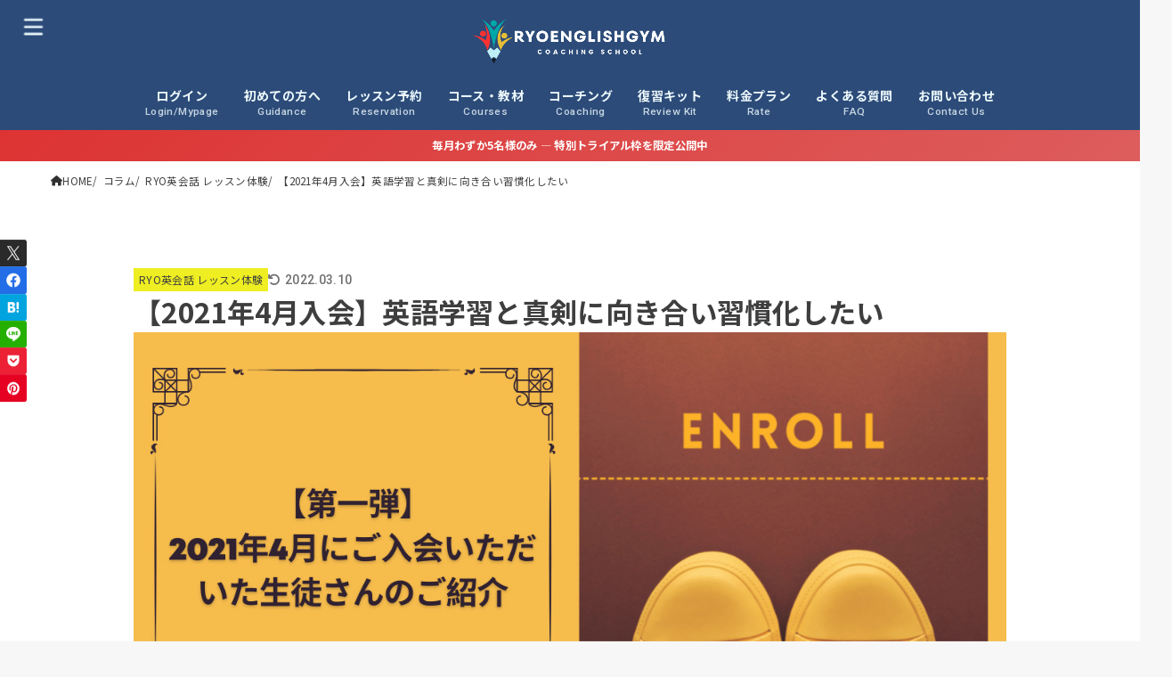

--- FILE ---
content_type: text/html; charset=UTF-8
request_url: https://ryotoeikaiwa.net/%E3%80%90%E7%AC%AC%E4%B8%80%E5%BC%BE%E3%80%912021%E5%B9%B44%E6%9C%88%E3%81%AB%E3%81%94%E5%85%A5%E4%BC%9A%E3%81%84%E3%81%9F%E3%81%A0%E3%81%84%E3%81%9F%E7%94%9F%E5%BE%92%E3%81%95%E3%82%93%E3%81%AE/
body_size: 37137
content:
<!doctype html>
<html dir="ltr" lang="ja" prefix="og: https://ogp.me/ns#">
<head>
<meta charset="utf-8">
<meta http-equiv="X-UA-Compatible" content="IE=edge">
<meta name="HandheldFriendly" content="True">
<meta name="MobileOptimized" content="320">
<meta name="viewport" content="width=device-width, initial-scale=1.0, viewport-fit=cover">
<link rel="stylesheet" media="print" onload="this.onload=null;this.media='all';" id="ao_optimized_gfonts" href="https://fonts.googleapis.com/css?family=Noto+Sans+JP:400,700%7CRoboto:500,900&amp;display=swap"><link rel="pingback" href="https://ryotoeikaiwa.net/xmlrpc.php">
<link media="all" href="https://ryotoeikaiwa.net/wp-content/cache/autoptimize/css/autoptimize_301ced479c22805e27a1b6c062951299.css" rel="stylesheet"><title>海外勤務して1ヶ月が経過。リスニングに課題を感じているマサさん | RYO英会話ジム</title>

		<!-- All in One SEO 4.9.3 - aioseo.com -->
	<meta name="description" content="こんにちは、RYO英会話ジムのリョウです。今日は【第一弾】2021年4月にご入会いただいた生徒さんのご紹介をい" />
	<meta name="robots" content="max-image-preview:large" />
	<meta name="author" content="RYO英会話ジム"/>
	<link rel="canonical" href="https://ryotoeikaiwa.net/%e3%80%90%e7%ac%ac%e4%b8%80%e5%bc%be%e3%80%912021%e5%b9%b44%e6%9c%88%e3%81%ab%e3%81%94%e5%85%a5%e4%bc%9a%e3%81%84%e3%81%9f%e3%81%a0%e3%81%84%e3%81%9f%e7%94%9f%e5%be%92%e3%81%95%e3%82%93%e3%81%ae/" />
	<meta name="generator" content="All in One SEO (AIOSEO) 4.9.3" />
		<meta property="og:locale" content="ja_JP" />
		<meta property="og:site_name" content="RYO 英会話ジム" />
		<meta property="og:type" content="article" />
		<meta property="og:title" content="海外勤務して1ヶ月が経過。リスニングに課題を感じているマサさん | RYO英会話ジム" />
		<meta property="og:description" content="こんにちは、RYO英会話ジムのリョウです。今日は【第一弾】2021年4月にご入会いただいた生徒さんのご紹介をい" />
		<meta property="og:url" content="https://ryotoeikaiwa.net/%e3%80%90%e7%ac%ac%e4%b8%80%e5%bc%be%e3%80%912021%e5%b9%b44%e6%9c%88%e3%81%ab%e3%81%94%e5%85%a5%e4%bc%9a%e3%81%84%e3%81%9f%e3%81%a0%e3%81%84%e3%81%9f%e7%94%9f%e5%be%92%e3%81%95%e3%82%93%e3%81%ae/" />
		<meta property="fb:admins" content="10153090486461693" />
		<meta property="og:image" content="https://ryotoeikaiwa.net/wp-content/uploads/2021/05/f0250050087bd55223c714563983c59b.jpg" />
		<meta property="og:image:secure_url" content="https://ryotoeikaiwa.net/wp-content/uploads/2021/05/f0250050087bd55223c714563983c59b.jpg" />
		<meta property="og:image:width" content="1200" />
		<meta property="og:image:height" content="630" />
		<meta property="article:tag" content="ryo英会話 レッスン体験" />
		<meta property="article:published_time" content="2021-05-15T15:47:59+00:00" />
		<meta property="article:modified_time" content="2022-03-10T02:17:14+00:00" />
		<meta property="article:publisher" content="https://www.facebook.com/ryotoeikaiwa/" />
		<meta name="twitter:card" content="summary_large_image" />
		<meta name="twitter:site" content="@RyotoeikaiwaRyo" />
		<meta name="twitter:title" content="海外勤務して1ヶ月が経過。リスニングに課題を感じているマサさん | RYO英会話ジム" />
		<meta name="twitter:description" content="こんにちは、RYO英会話ジムのリョウです。今日は【第一弾】2021年4月にご入会いただいた生徒さんのご紹介をい" />
		<meta name="twitter:creator" content="@RyotoeikaiwaRyo" />
		<meta name="twitter:image" content="https://ryotoeikaiwa.net/wp-content/uploads/2021/05/f0250050087bd55223c714563983c59b.jpg" />
		<script type="application/ld+json" class="aioseo-schema">
			{"@context":"https:\/\/schema.org","@graph":[{"@type":"Article","@id":"https:\/\/ryotoeikaiwa.net\/%e3%80%90%e7%ac%ac%e4%b8%80%e5%bc%be%e3%80%912021%e5%b9%b44%e6%9c%88%e3%81%ab%e3%81%94%e5%85%a5%e4%bc%9a%e3%81%84%e3%81%9f%e3%81%a0%e3%81%84%e3%81%9f%e7%94%9f%e5%be%92%e3%81%95%e3%82%93%e3%81%ae\/#article","name":"\u6d77\u5916\u52e4\u52d9\u3057\u30661\u30f6\u6708\u304c\u7d4c\u904e\u3002\u30ea\u30b9\u30cb\u30f3\u30b0\u306b\u8ab2\u984c\u3092\u611f\u3058\u3066\u3044\u308b\u30de\u30b5\u3055\u3093 | RYO\u82f1\u4f1a\u8a71\u30b8\u30e0","headline":"\u30102021\u5e744\u6708\u5165\u4f1a\u3011\u82f1\u8a9e\u5b66\u7fd2\u3068\u771f\u5263\u306b\u5411\u304d\u5408\u3044\u7fd2\u6163\u5316\u3057\u305f\u3044","author":{"@id":"https:\/\/ryotoeikaiwa.net\/author\/ryo\/#author"},"publisher":{"@id":"https:\/\/ryotoeikaiwa.net\/#organization"},"image":{"@type":"ImageObject","url":"https:\/\/ryotoeikaiwa.net\/wp-content\/uploads\/2021\/05\/f0250050087bd55223c714563983c59b.jpg","width":1200,"height":630},"datePublished":"2021-05-16T00:47:59+09:00","dateModified":"2022-03-10T11:17:14+09:00","inLanguage":"ja","mainEntityOfPage":{"@id":"https:\/\/ryotoeikaiwa.net\/%e3%80%90%e7%ac%ac%e4%b8%80%e5%bc%be%e3%80%912021%e5%b9%b44%e6%9c%88%e3%81%ab%e3%81%94%e5%85%a5%e4%bc%9a%e3%81%84%e3%81%9f%e3%81%a0%e3%81%84%e3%81%9f%e7%94%9f%e5%be%92%e3%81%95%e3%82%93%e3%81%ae\/#webpage"},"isPartOf":{"@id":"https:\/\/ryotoeikaiwa.net\/%e3%80%90%e7%ac%ac%e4%b8%80%e5%bc%be%e3%80%912021%e5%b9%b44%e6%9c%88%e3%81%ab%e3%81%94%e5%85%a5%e4%bc%9a%e3%81%84%e3%81%9f%e3%81%a0%e3%81%84%e3%81%9f%e7%94%9f%e5%be%92%e3%81%95%e3%82%93%e3%81%ae\/#webpage"},"articleSection":"RYO\u82f1\u4f1a\u8a71 \u30ec\u30c3\u30b9\u30f3\u4f53\u9a13"},{"@type":"BreadcrumbList","@id":"https:\/\/ryotoeikaiwa.net\/%e3%80%90%e7%ac%ac%e4%b8%80%e5%bc%be%e3%80%912021%e5%b9%b44%e6%9c%88%e3%81%ab%e3%81%94%e5%85%a5%e4%bc%9a%e3%81%84%e3%81%9f%e3%81%a0%e3%81%84%e3%81%9f%e7%94%9f%e5%be%92%e3%81%95%e3%82%93%e3%81%ae\/#breadcrumblist","itemListElement":[{"@type":"ListItem","@id":"https:\/\/ryotoeikaiwa.net#listItem","position":1,"name":"Home","item":"https:\/\/ryotoeikaiwa.net","nextItem":{"@type":"ListItem","@id":"https:\/\/ryotoeikaiwa.net\/category\/blog-english\/#listItem","name":"\u30b3\u30e9\u30e0"}},{"@type":"ListItem","@id":"https:\/\/ryotoeikaiwa.net\/category\/blog-english\/#listItem","position":2,"name":"\u30b3\u30e9\u30e0","item":"https:\/\/ryotoeikaiwa.net\/category\/blog-english\/","nextItem":{"@type":"ListItem","@id":"https:\/\/ryotoeikaiwa.net\/category\/blog-english\/trial-reviews\/#listItem","name":"RYO\u82f1\u4f1a\u8a71 \u30ec\u30c3\u30b9\u30f3\u4f53\u9a13"},"previousItem":{"@type":"ListItem","@id":"https:\/\/ryotoeikaiwa.net#listItem","name":"Home"}},{"@type":"ListItem","@id":"https:\/\/ryotoeikaiwa.net\/category\/blog-english\/trial-reviews\/#listItem","position":3,"name":"RYO\u82f1\u4f1a\u8a71 \u30ec\u30c3\u30b9\u30f3\u4f53\u9a13","item":"https:\/\/ryotoeikaiwa.net\/category\/blog-english\/trial-reviews\/","nextItem":{"@type":"ListItem","@id":"https:\/\/ryotoeikaiwa.net\/%e3%80%90%e7%ac%ac%e4%b8%80%e5%bc%be%e3%80%912021%e5%b9%b44%e6%9c%88%e3%81%ab%e3%81%94%e5%85%a5%e4%bc%9a%e3%81%84%e3%81%9f%e3%81%a0%e3%81%84%e3%81%9f%e7%94%9f%e5%be%92%e3%81%95%e3%82%93%e3%81%ae\/#listItem","name":"\u30102021\u5e744\u6708\u5165\u4f1a\u3011\u82f1\u8a9e\u5b66\u7fd2\u3068\u771f\u5263\u306b\u5411\u304d\u5408\u3044\u7fd2\u6163\u5316\u3057\u305f\u3044"},"previousItem":{"@type":"ListItem","@id":"https:\/\/ryotoeikaiwa.net\/category\/blog-english\/#listItem","name":"\u30b3\u30e9\u30e0"}},{"@type":"ListItem","@id":"https:\/\/ryotoeikaiwa.net\/%e3%80%90%e7%ac%ac%e4%b8%80%e5%bc%be%e3%80%912021%e5%b9%b44%e6%9c%88%e3%81%ab%e3%81%94%e5%85%a5%e4%bc%9a%e3%81%84%e3%81%9f%e3%81%a0%e3%81%84%e3%81%9f%e7%94%9f%e5%be%92%e3%81%95%e3%82%93%e3%81%ae\/#listItem","position":4,"name":"\u30102021\u5e744\u6708\u5165\u4f1a\u3011\u82f1\u8a9e\u5b66\u7fd2\u3068\u771f\u5263\u306b\u5411\u304d\u5408\u3044\u7fd2\u6163\u5316\u3057\u305f\u3044","previousItem":{"@type":"ListItem","@id":"https:\/\/ryotoeikaiwa.net\/category\/blog-english\/trial-reviews\/#listItem","name":"RYO\u82f1\u4f1a\u8a71 \u30ec\u30c3\u30b9\u30f3\u4f53\u9a13"}}]},{"@type":"Organization","@id":"https:\/\/ryotoeikaiwa.net\/#organization","name":"RYO\u82f1\u4f1a\u8a71\u30b8\u30e0","description":"\u6210\u679c\u4fdd\u8a3c\u4ed8\u304d\u306e\u30a2\u30a6\u30c8\u30d7\u30c3\u30c8\u7279\u5316\u578b\u30b9\u30af\u30fc\u30eb","url":"https:\/\/ryotoeikaiwa.net\/","email":"support@ryotoeikaiwa.net","telephone":"+81663877210","logo":{"@type":"ImageObject","url":"https:\/\/ryotoeikaiwa.net\/wp-content\/uploads\/2025\/10\/RYO-English-Gym.jpg","@id":"https:\/\/ryotoeikaiwa.net\/%e3%80%90%e7%ac%ac%e4%b8%80%e5%bc%be%e3%80%912021%e5%b9%b44%e6%9c%88%e3%81%ab%e3%81%94%e5%85%a5%e4%bc%9a%e3%81%84%e3%81%9f%e3%81%a0%e3%81%84%e3%81%9f%e7%94%9f%e5%be%92%e3%81%95%e3%82%93%e3%81%ae\/#organizationLogo","width":512,"height":512},"image":{"@id":"https:\/\/ryotoeikaiwa.net\/%e3%80%90%e7%ac%ac%e4%b8%80%e5%bc%be%e3%80%912021%e5%b9%b44%e6%9c%88%e3%81%ab%e3%81%94%e5%85%a5%e4%bc%9a%e3%81%84%e3%81%9f%e3%81%a0%e3%81%84%e3%81%9f%e7%94%9f%e5%be%92%e3%81%95%e3%82%93%e3%81%ae\/#organizationLogo"},"sameAs":["https:\/\/www.facebook.com\/ryotoeikaiwa\/","https:\/\/twitter.com\/RyotoeikaiwaRyo","https:\/\/www.instagram.com\/ryo.eikaiwa_official\/","https:\/\/www.tiktok.com\/@ryoeikaiwa.official?_t=8poOnIw14ky&_r=1","https:\/\/www.youtube.com\/@ryoeikaiwa.official","https:\/\/www.linkedin.com\/in\/ryotoeikaiwa\/"]},{"@type":"Person","@id":"https:\/\/ryotoeikaiwa.net\/author\/ryo\/#author","url":"https:\/\/ryotoeikaiwa.net\/author\/ryo\/","name":"RYO\u82f1\u4f1a\u8a71\u30b8\u30e0","image":{"@type":"ImageObject","@id":"https:\/\/ryotoeikaiwa.net\/%e3%80%90%e7%ac%ac%e4%b8%80%e5%bc%be%e3%80%912021%e5%b9%b44%e6%9c%88%e3%81%ab%e3%81%94%e5%85%a5%e4%bc%9a%e3%81%84%e3%81%9f%e3%81%a0%e3%81%84%e3%81%9f%e7%94%9f%e5%be%92%e3%81%95%e3%82%93%e3%81%ae\/#authorImage","url":"https:\/\/ryotoeikaiwa.net\/wp-content\/uploads\/2024\/06\/cropped-IMG_9639_Original-scaled-1-96x96.jpg","width":96,"height":96,"caption":"RYO\u82f1\u4f1a\u8a71\u30b8\u30e0"}},{"@type":"WebPage","@id":"https:\/\/ryotoeikaiwa.net\/%e3%80%90%e7%ac%ac%e4%b8%80%e5%bc%be%e3%80%912021%e5%b9%b44%e6%9c%88%e3%81%ab%e3%81%94%e5%85%a5%e4%bc%9a%e3%81%84%e3%81%9f%e3%81%a0%e3%81%84%e3%81%9f%e7%94%9f%e5%be%92%e3%81%95%e3%82%93%e3%81%ae\/#webpage","url":"https:\/\/ryotoeikaiwa.net\/%e3%80%90%e7%ac%ac%e4%b8%80%e5%bc%be%e3%80%912021%e5%b9%b44%e6%9c%88%e3%81%ab%e3%81%94%e5%85%a5%e4%bc%9a%e3%81%84%e3%81%9f%e3%81%a0%e3%81%84%e3%81%9f%e7%94%9f%e5%be%92%e3%81%95%e3%82%93%e3%81%ae\/","name":"\u6d77\u5916\u52e4\u52d9\u3057\u30661\u30f6\u6708\u304c\u7d4c\u904e\u3002\u30ea\u30b9\u30cb\u30f3\u30b0\u306b\u8ab2\u984c\u3092\u611f\u3058\u3066\u3044\u308b\u30de\u30b5\u3055\u3093 | RYO\u82f1\u4f1a\u8a71\u30b8\u30e0","description":"\u3053\u3093\u306b\u3061\u306f\u3001RYO\u82f1\u4f1a\u8a71\u30b8\u30e0\u306e\u30ea\u30e7\u30a6\u3067\u3059\u3002\u4eca\u65e5\u306f\u3010\u7b2c\u4e00\u5f3e\u30112021\u5e744\u6708\u306b\u3054\u5165\u4f1a\u3044\u305f\u3060\u3044\u305f\u751f\u5f92\u3055\u3093\u306e\u3054\u7d39\u4ecb\u3092\u3044","inLanguage":"ja","isPartOf":{"@id":"https:\/\/ryotoeikaiwa.net\/#website"},"breadcrumb":{"@id":"https:\/\/ryotoeikaiwa.net\/%e3%80%90%e7%ac%ac%e4%b8%80%e5%bc%be%e3%80%912021%e5%b9%b44%e6%9c%88%e3%81%ab%e3%81%94%e5%85%a5%e4%bc%9a%e3%81%84%e3%81%9f%e3%81%a0%e3%81%84%e3%81%9f%e7%94%9f%e5%be%92%e3%81%95%e3%82%93%e3%81%ae\/#breadcrumblist"},"author":{"@id":"https:\/\/ryotoeikaiwa.net\/author\/ryo\/#author"},"creator":{"@id":"https:\/\/ryotoeikaiwa.net\/author\/ryo\/#author"},"image":{"@type":"ImageObject","url":"https:\/\/ryotoeikaiwa.net\/wp-content\/uploads\/2021\/05\/f0250050087bd55223c714563983c59b.jpg","@id":"https:\/\/ryotoeikaiwa.net\/%e3%80%90%e7%ac%ac%e4%b8%80%e5%bc%be%e3%80%912021%e5%b9%b44%e6%9c%88%e3%81%ab%e3%81%94%e5%85%a5%e4%bc%9a%e3%81%84%e3%81%9f%e3%81%a0%e3%81%84%e3%81%9f%e7%94%9f%e5%be%92%e3%81%95%e3%82%93%e3%81%ae\/#mainImage","width":1200,"height":630},"primaryImageOfPage":{"@id":"https:\/\/ryotoeikaiwa.net\/%e3%80%90%e7%ac%ac%e4%b8%80%e5%bc%be%e3%80%912021%e5%b9%b44%e6%9c%88%e3%81%ab%e3%81%94%e5%85%a5%e4%bc%9a%e3%81%84%e3%81%9f%e3%81%a0%e3%81%84%e3%81%9f%e7%94%9f%e5%be%92%e3%81%95%e3%82%93%e3%81%ae\/#mainImage"},"datePublished":"2021-05-16T00:47:59+09:00","dateModified":"2022-03-10T11:17:14+09:00"},{"@type":"WebSite","@id":"https:\/\/ryotoeikaiwa.net\/#website","url":"https:\/\/ryotoeikaiwa.net\/","name":"RYO\u82f1\u4f1a\u8a71\u30b8\u30e0","description":"\u6210\u679c\u4fdd\u8a3c\u4ed8\u304d\u306e\u30a2\u30a6\u30c8\u30d7\u30c3\u30c8\u7279\u5316\u578b\u30b9\u30af\u30fc\u30eb","inLanguage":"ja","publisher":{"@id":"https:\/\/ryotoeikaiwa.net\/#organization"}}]}
		</script>
		<!-- All in One SEO -->

<link rel='dns-prefetch' href='//stats.wp.com' />
<link rel='dns-prefetch' href='//cdnjs.cloudflare.com' />
<link href='https://fonts.gstatic.com' crossorigin='anonymous' rel='preconnect' />
<link rel="alternate" type="application/rss+xml" title="RYO英会話ジム &raquo; フィード" href="https://ryotoeikaiwa.net/feed/" />
<link rel="alternate" type="application/rss+xml" title="RYO英会話ジム &raquo; コメントフィード" href="https://ryotoeikaiwa.net/comments/feed/" />
<link rel="alternate" type="application/rss+xml" title="RYO英会話ジム &raquo; 【2021年4月入会】英語学習と真剣に向き合い習慣化したい のコメントのフィード" href="https://ryotoeikaiwa.net/%e3%80%90%e7%ac%ac%e4%b8%80%e5%bc%be%e3%80%912021%e5%b9%b44%e6%9c%88%e3%81%ab%e3%81%94%e5%85%a5%e4%bc%9a%e3%81%84%e3%81%9f%e3%81%a0%e3%81%84%e3%81%9f%e7%94%9f%e5%be%92%e3%81%95%e3%82%93%e3%81%ae/feed/" />
<link rel="alternate" title="oEmbed (JSON)" type="application/json+oembed" href="https://ryotoeikaiwa.net/wp-json/oembed/1.0/embed?url=https%3A%2F%2Fryotoeikaiwa.net%2F%25e3%2580%2590%25e7%25ac%25ac%25e4%25b8%2580%25e5%25bc%25be%25e3%2580%25912021%25e5%25b9%25b44%25e6%259c%2588%25e3%2581%25ab%25e3%2581%2594%25e5%2585%25a5%25e4%25bc%259a%25e3%2581%2584%25e3%2581%259f%25e3%2581%25a0%25e3%2581%2584%25e3%2581%259f%25e7%2594%259f%25e5%25be%2592%25e3%2581%2595%25e3%2582%2593%25e3%2581%25ae%2F" />
<link rel="alternate" title="oEmbed (XML)" type="text/xml+oembed" href="https://ryotoeikaiwa.net/wp-json/oembed/1.0/embed?url=https%3A%2F%2Fryotoeikaiwa.net%2F%25e3%2580%2590%25e7%25ac%25ac%25e4%25b8%2580%25e5%25bc%25be%25e3%2580%25912021%25e5%25b9%25b44%25e6%259c%2588%25e3%2581%25ab%25e3%2581%2594%25e5%2585%25a5%25e4%25bc%259a%25e3%2581%2584%25e3%2581%259f%25e3%2581%25a0%25e3%2581%2584%25e3%2581%259f%25e7%2594%259f%25e5%25be%2592%25e3%2581%2595%25e3%2582%2593%25e3%2581%25ae%2F&#038;format=xml" />




<style id='core-block-supports-inline-css' type='text/css'>
.wp-container-core-buttons-is-layout-c83fbfdc{justify-content:center;}
/*# sourceURL=core-block-supports-inline-css */
</style>



<link rel='stylesheet' id='dashicons-css' href='https://ryotoeikaiwa.net/wp-includes/css/dashicons.min.css' type='text/css' media='all' />

















<link rel='stylesheet' id='fontawesome-css' href='https://cdnjs.cloudflare.com/ajax/libs/font-awesome/6.7.2/css/all.min.css' type='text/css' media='all' />






<link rel='stylesheet' id='a3a3_lazy_load-css' href='//ryotoeikaiwa.net/wp-content/uploads/sass/a3_lazy_load.min.css?ver=1641530529' type='text/css' media='all' />



<script type="text/javascript" src="https://ryotoeikaiwa.net/wp-includes/js/jquery/jquery.min.js?ver=3.7.1" id="jquery-core-js"></script>

<script type="text/javascript" id="jquery-js-after">
/* <![CDATA[ */
jQuery(function($){$(".widget_categories li, .widget_nav_menu li").has("ul").toggleClass("accordionMenu");$(".widget ul.children , .widget ul.sub-menu").after("<span class='accordionBtn'></span>");$(".widget ul.children , .widget ul.sub-menu").hide();$("ul .accordionBtn").on("click",function(){$(this).prev("ul").slideToggle();$(this).toggleClass("active")})});
//# sourceURL=jquery-js-after
/* ]]> */
</script>
<script type="text/javascript" id="favorites-js-extra">
/* <![CDATA[ */
var favorites_data = {"ajaxurl":"https://ryotoeikaiwa.net/wp-admin/admin-ajax.php","nonce":"968160af88","favorite":"Favorite \u003Ci class=","favorited":"Favorited \u003Ci class=","includecount":"","indicate_loading":"","loading_text":"Loading","loading_image":"","loading_image_active":"","loading_image_preload":"","cache_enabled":"1","button_options":{"button_type":{"label":"\u30d6\u30c3\u30af\u30de\u30fc\u30af","icon":"\u003Ci class=\"sf-icon-bookmark\"\u003E\u003C/i\u003E","icon_class":"sf-icon-bookmark","state_default":"\u30d6\u30c3\u30af\u30de\u30fc\u30af","state_active":"\u30d6\u30c3\u30af\u30de\u30fc\u30af\u6e08\u307f"},"custom_colors":true,"box_shadow":true,"include_count":false,"default":{"background_default":"#2a79bf","border_default":"#005fbf","text_default":"#ffffff","icon_default":"#ffffff","count_default":false},"active":{"background_active":"#dd9933","border_active":"#dda95a","text_active":"#ffffff","icon_active":"#ffffff","count_active":false}},"authentication_modal_content":"\u003Cp\u003EPlease login to add favorites.\u003C/p\u003E\n\u003Cp\u003E\u003Ca href=\"#\" data-favorites-modal-close\u003EDismiss this notice\u003C/a\u003E\u003C/p\u003E\n","authentication_redirect":"1","dev_mode":"","logged_in":"","user_id":"0","authentication_redirect_url":"https://ryotoeikaiwa.net/membership-benefits/"};
//# sourceURL=favorites-js-extra
/* ]]> */
</script>

<link rel="https://api.w.org/" href="https://ryotoeikaiwa.net/wp-json/" /><link rel="alternate" title="JSON" type="application/json" href="https://ryotoeikaiwa.net/wp-json/wp/v2/posts/42952" /><link rel="EditURI" type="application/rsd+xml" title="RSD" href="https://ryotoeikaiwa.net/xmlrpc.php?rsd" />

<link rel='shortlink' href='https://ryotoeikaiwa.net/?p=42952' />
	
		
		<link rel="llms-sitemap" href="https://ryotoeikaiwa.net/llms.txt" />
<script type="text/javascript">
    (function(c,l,a,r,i,t,y){
        c[a]=c[a]||function(){(c[a].q=c[a].q||[]).push(arguments)};
        t=l.createElement(r);t.async=1;t.src="https://www.clarity.ms/tag/"+i;
        y=l.getElementsByTagName(r)[0];y.parentNode.insertBefore(t,y);
    })(window, document, "clarity", "script", "l3kjjr9ofb");
</script>


<meta name="msvalidate.01" content="555DAB1EC3A5C3BF1B0D6853299FD491" />


<!-- Google Tag Manager -->
<script>(function(w,d,s,l,i){w[l]=w[l]||[];w[l].push({'gtm.start':
new Date().getTime(),event:'gtm.js'});var f=d.getElementsByTagName(s)[0],
j=d.createElement(s),dl=l!='dataLayer'?'&l='+l:'';j.async=true;j.src=
'https://www.googletagmanager.com/gtm.js?id='+i+dl;f.parentNode.insertBefore(j,f);
})(window,document,'script','dataLayer','GTM-WW7WDCSX');</script>
<!-- End Google Tag Manager -->


<!-- Google tag (gtag.js) -->
<script async src="https://www.googletagmanager.com/gtag/js?id=G-7B5R521ZRG"></script>
<script>
  window.dataLayer = window.dataLayer || [];
  function gtag(){dataLayer.push(arguments);}
  gtag('js', new Date());

  gtag('config', 'G-7B5R521ZRG');
</script>
<meta name="thumbnail" content="https://ryotoeikaiwa.net/wp-content/uploads/2021/05/f0250050087bd55223c714563983c59b.jpg" />

<script>
jQuery( document ).ready( function( $ ){
	var cookies = document.cookie;
	var cookies_array = cookies.split(';');
	var olb_all_schedule_id = null;
	for ( var c of cookies_array ){
	    var c_array = c.split('=');
	    if( c_array[ 0 ] == 'olb_all_schedule_id' ){
	        olb_all_schedule_id = c_array[ 1 ];
	    }
	}
	if ( olb_all_schedule_id ) {
		var id = olb_all_schedule_id;
		$( ".current" ).removeClass( 'current' );
		$( ".olb-allschedule .teachers #t"+id ).addClass( 'current' );
		$( ".olb-allschedule .schedule .d"+id ).addClass( 'current' );
	}
	else {
		$( ".olb-allschedule .teachers li" ).eq(0).addClass( 'current' );
		$( ".olb-allschedule .schedule div").eq(0).addClass( 'current' );
	}

	$( ".olb-allschedule .teachers li").on( 'click', function() {
		var id = $( this ).attr( 'id' );
		id = id.slice( 1 );
		document.cookie = "olb_all_schedule_id=" + id;
		if ( !$( this ).hasClass( 'current' ) ) {
			$( ".current" ).removeClass( 'current' );
			$( this ).addClass( 'current' );
			$( ".olb-allschedule .schedule .d"+id ).addClass( 'current' );
		}
	});

})
</script><link rel="icon" href="https://ryotoeikaiwa.net/wp-content/uploads/2023/03/cropped-RYO-English-Gym-1-32x32.png" sizes="32x32" />
<link rel="icon" href="https://ryotoeikaiwa.net/wp-content/uploads/2023/03/cropped-RYO-English-Gym-1-192x192.png" sizes="192x192" />
<link rel="apple-touch-icon" href="https://ryotoeikaiwa.net/wp-content/uploads/2023/03/cropped-RYO-English-Gym-1-180x180.png" />
<meta name="msapplication-TileImage" content="https://ryotoeikaiwa.net/wp-content/uploads/2023/03/cropped-RYO-English-Gym-1-270x270.png" />
		
		<script async src="https://www.googletagmanager.com/gtag/js?id=G-7B5R521ZRG"></script>
<script>
    window.dataLayer = window.dataLayer || [];
    function gtag(){dataLayer.push(arguments);}
    gtag('js', new Date());

    gtag('config', 'G-7B5R521ZRG');
</script>


</head>
<body class="wp-singular post-template-default single single-post postid-42952 single-format-standard wp-custom-logo wp-embed-responsive wp-theme-jstork19 wp-child-theme-jstork19_custom h_bb_bg w_stripe sidebarleft content_flat gf_Roboto h_layout_pc_center_wide h_layout_sp_left">
<svg aria-hidden="true" xmlns="http://www.w3.org/2000/svg" width="0" height="0" focusable="false" role="none" style="visibility: hidden; position: absolute; left: -9999px; overflow: hidden;"><defs><symbol id="svgicon_search_btn" viewBox="0 0 50 50"><path d="M44.35,48.52l-4.95-4.95c-1.17-1.17-1.17-3.07,0-4.24l0,0c1.17-1.17,3.07-1.17,4.24,0l4.95,4.95c1.17,1.17,1.17,3.07,0,4.24 l0,0C47.42,49.7,45.53,49.7,44.35,48.52z"/><path d="M22.81,7c8.35,0,15.14,6.79,15.14,15.14s-6.79,15.14-15.14,15.14S7.67,30.49,7.67,22.14S14.46,7,22.81,7 M22.81,1 C11.13,1,1.67,10.47,1.67,22.14s9.47,21.14,21.14,21.14s21.14-9.47,21.14-21.14S34.49,1,22.81,1L22.81,1z"/></symbol><symbol id="svgicon_nav_btn" viewBox="0 0 50 50"><path d="M45.1,46.5H4.9c-1.6,0-2.9-1.3-2.9-2.9v-0.2c0-1.6,1.3-2.9,2.9-2.9h40.2c1.6,0,2.9,1.3,2.9,2.9v0.2 C48,45.2,46.7,46.5,45.1,46.5z"/><path d="M45.1,28.5H4.9c-1.6,0-2.9-1.3-2.9-2.9v-0.2c0-1.6,1.3-2.9,2.9-2.9h40.2c1.6,0,2.9,1.3,2.9,2.9v0.2 C48,27.2,46.7,28.5,45.1,28.5z"/><path d="M45.1,10.5H4.9C3.3,10.5,2,9.2,2,7.6V7.4c0-1.6,1.3-2.9,2.9-2.9h40.2c1.6,0,2.9,1.3,2.9,2.9v0.2 C48,9.2,46.7,10.5,45.1,10.5z"/></symbol><symbol id="stk-envelope-svg" viewBox="0 0 300 300"><path d="M300.03,81.5c0-30.25-24.75-55-55-55h-190c-30.25,0-55,24.75-55,55v140c0,30.25,24.75,55,55,55h190c30.25,0,55-24.75,55-55 V81.5z M37.4,63.87c4.75-4.75,11.01-7.37,17.63-7.37h190c6.62,0,12.88,2.62,17.63,7.37c4.75,4.75,7.37,11.01,7.37,17.63v5.56 c-0.32,0.2-0.64,0.41-0.95,0.64L160.2,169.61c-0.75,0.44-5.12,2.89-10.17,2.89c-4.99,0-9.28-2.37-10.23-2.94L30.99,87.7 c-0.31-0.23-0.63-0.44-0.95-0.64V81.5C30.03,74.88,32.65,68.62,37.4,63.87z M262.66,239.13c-4.75,4.75-11.01,7.37-17.63,7.37h-190 c-6.62,0-12.88-2.62-17.63-7.37c-4.75-4.75-7.37-11.01-7.37-17.63v-99.48l93.38,70.24c0.16,0.12,0.32,0.24,0.49,0.35 c1.17,0.81,11.88,7.88,26.13,7.88c14.25,0,24.96-7.07,26.14-7.88c0.17-0.11,0.33-0.23,0.49-0.35l93.38-70.24v99.48 C270.03,228.12,267.42,234.38,262.66,239.13z"/></symbol><symbol id="stk-close-svg" viewBox="0 0 384 512"><path fill="currentColor" d="M342.6 150.6c12.5-12.5 12.5-32.8 0-45.3s-32.8-12.5-45.3 0L192 210.7 86.6 105.4c-12.5-12.5-32.8-12.5-45.3 0s-12.5 32.8 0 45.3L146.7 256 41.4 361.4c-12.5 12.5-12.5 32.8 0 45.3s32.8 12.5 45.3 0L192 301.3 297.4 406.6c12.5 12.5 32.8 12.5 45.3 0s12.5-32.8 0-45.3L237.3 256 342.6 150.6z"/></symbol><symbol id="stk-twitter-svg" viewBox="0 0 512 512"><path d="M299.8,219.7L471,20.7h-40.6L281.7,193.4L163,20.7H26l179.6,261.4L26,490.7h40.6l157-182.5L349,490.7h137L299.8,219.7 L299.8,219.7z M244.2,284.3l-18.2-26L81.2,51.2h62.3l116.9,167.1l18.2,26l151.9,217.2h-62.3L244.2,284.3L244.2,284.3z"/></symbol><symbol id="stk-twitter_bird-svg" viewBox="0 0 512 512"><path d="M459.37 151.716c.325 4.548.325 9.097.325 13.645 0 138.72-105.583 298.558-298.558 298.558-59.452 0-114.68-17.219-161.137-47.106 8.447.974 16.568 1.299 25.34 1.299 49.055 0 94.213-16.568 130.274-44.832-46.132-.975-84.792-31.188-98.112-72.772 6.498.974 12.995 1.624 19.818 1.624 9.421 0 18.843-1.3 27.614-3.573-48.081-9.747-84.143-51.98-84.143-102.985v-1.299c13.969 7.797 30.214 12.67 47.431 13.319-28.264-18.843-46.781-51.005-46.781-87.391 0-19.492 5.197-37.36 14.294-52.954 51.655 63.675 129.3 105.258 216.365 109.807-1.624-7.797-2.599-15.918-2.599-24.04 0-57.828 46.782-104.934 104.934-104.934 30.213 0 57.502 12.67 76.67 33.137 23.715-4.548 46.456-13.32 66.599-25.34-7.798 24.366-24.366 44.833-46.132 57.827 21.117-2.273 41.584-8.122 60.426-16.243-14.292 20.791-32.161 39.308-52.628 54.253z"/></symbol><symbol id="stk-bluesky-svg" viewBox="0 0 256 256"><path d="M 60.901 37.747 C 88.061 58.137 117.273 99.482 127.999 121.666 C 138.727 99.482 167.938 58.137 195.099 37.747 C 214.696 23.034 246.45 11.651 246.45 47.874 C 246.45 55.109 242.302 108.648 239.869 117.34 C 231.413 147.559 200.6 155.266 173.189 150.601 C 221.101 158.756 233.288 185.766 206.966 212.776 C 156.975 264.073 135.115 199.905 129.514 183.464 C 128.487 180.449 128.007 179.038 127.999 180.238 C 127.992 179.038 127.512 180.449 126.486 183.464 C 120.884 199.905 99.024 264.073 49.033 212.776 C 22.711 185.766 34.899 158.756 82.81 150.601 C 55.4 155.266 24.587 147.559 16.13 117.34 C 13.697 108.648 9.55 55.109 9.55 47.874 C 9.55 11.651 41.304 23.034 60.901 37.747 Z"/></symbol><symbol id="stk-facebook-svg" viewBox="0 0 512 512"><path d="M504 256C504 119 393 8 256 8S8 119 8 256c0 123.78 90.69 226.38 209.25 245V327.69h-63V256h63v-54.64c0-62.15 37-96.48 93.67-96.48 27.14 0 55.52 4.84 55.52 4.84v61h-31.28c-30.8 0-40.41 19.12-40.41 38.73V256h68.78l-11 71.69h-57.78V501C413.31 482.38 504 379.78 504 256z"/></symbol><symbol id="stk-hatebu-svg" viewBox="0 0 50 50"><path d="M5.53,7.51c5.39,0,10.71,0,16.02,0,.73,0,1.47,.06,2.19,.19,3.52,.6,6.45,3.36,6.99,6.54,.63,3.68-1.34,7.09-5.02,8.67-.32,.14-.63,.27-1.03,.45,3.69,.93,6.25,3.02,7.37,6.59,1.79,5.7-2.32,11.79-8.4,12.05-6.01,.26-12.03,.06-18.13,.06V7.51Zm8.16,28.37c.16,.03,.26,.07,.35,.07,1.82,0,3.64,.03,5.46,0,2.09-.03,3.73-1.58,3.89-3.62,.14-1.87-1.28-3.79-3.27-3.97-2.11-.19-4.25-.04-6.42-.04v7.56Zm-.02-13.77c1.46,0,2.83,0,4.2,0,.29,0,.58,0,.86-.03,1.67-.21,3.01-1.53,3.17-3.12,.16-1.62-.75-3.32-2.36-3.61-1.91-.34-3.89-.25-5.87-.35v7.1Z"/><path d="M43.93,30.53h-7.69V7.59h7.69V30.53Z"/><path d="M44,38.27c0,2.13-1.79,3.86-3.95,3.83-2.12-.03-3.86-1.77-3.85-3.85,0-2.13,1.8-3.86,3.96-3.83,2.12,.03,3.85,1.75,3.84,3.85Z"/></symbol><symbol id="stk-line-svg" viewBox="0 0 32 32"><path d="M25.82 13.151c0.465 0 0.84 0.38 0.84 0.841 0 0.46-0.375 0.84-0.84 0.84h-2.34v1.5h2.34c0.465 0 0.84 0.377 0.84 0.84 0 0.459-0.375 0.839-0.84 0.839h-3.181c-0.46 0-0.836-0.38-0.836-0.839v-6.361c0-0.46 0.376-0.84 0.84-0.84h3.181c0.461 0 0.836 0.38 0.836 0.84 0 0.465-0.375 0.84-0.84 0.84h-2.34v1.5zM20.68 17.172c0 0.36-0.232 0.68-0.576 0.795-0.085 0.028-0.177 0.041-0.265 0.041-0.281 0-0.521-0.12-0.68-0.333l-3.257-4.423v3.92c0 0.459-0.372 0.839-0.841 0.839-0.461 0-0.835-0.38-0.835-0.839v-6.361c0-0.36 0.231-0.68 0.573-0.793 0.080-0.031 0.181-0.044 0.259-0.044 0.26 0 0.5 0.139 0.66 0.339l3.283 4.44v-3.941c0-0.46 0.376-0.84 0.84-0.84 0.46 0 0.84 0.38 0.84 0.84zM13.025 17.172c0 0.459-0.376 0.839-0.841 0.839-0.46 0-0.836-0.38-0.836-0.839v-6.361c0-0.46 0.376-0.84 0.84-0.84 0.461 0 0.837 0.38 0.837 0.84zM9.737 18.011h-3.181c-0.46 0-0.84-0.38-0.84-0.839v-6.361c0-0.46 0.38-0.84 0.84-0.84 0.464 0 0.84 0.38 0.84 0.84v5.521h2.341c0.464 0 0.839 0.377 0.839 0.84 0 0.459-0.376 0.839-0.839 0.839zM32 13.752c0-7.161-7.18-12.989-16-12.989s-16 5.828-16 12.989c0 6.415 5.693 11.789 13.38 12.811 0.521 0.109 1.231 0.344 1.411 0.787 0.16 0.401 0.105 1.021 0.051 1.44l-0.219 1.36c-0.060 0.401-0.32 1.581 1.399 0.86 1.721-0.719 9.221-5.437 12.581-9.3 2.299-2.519 3.397-5.099 3.397-7.957z"/></symbol><symbol id="stk-pokect-svg" viewBox="0 0 50 50"><path d="M8.04,6.5c-2.24,.15-3.6,1.42-3.6,3.7v13.62c0,11.06,11,19.75,20.52,19.68,10.7-.08,20.58-9.11,20.58-19.68V10.2c0-2.28-1.44-3.57-3.7-3.7H8.04Zm8.67,11.08l8.25,7.84,8.26-7.84c3.7-1.55,5.31,2.67,3.79,3.9l-10.76,10.27c-.35,.33-2.23,.33-2.58,0l-10.76-10.27c-1.45-1.36,.44-5.65,3.79-3.9h0Z"/></symbol><symbol id="stk-pinterest-svg" viewBox="0 0 50 50"><path d="M3.63,25c.11-6.06,2.25-11.13,6.43-15.19,4.18-4.06,9.15-6.12,14.94-6.18,6.23,.11,11.34,2.24,15.32,6.38,3.98,4.15,6,9.14,6.05,14.98-.11,6.01-2.25,11.06-6.43,15.15-4.18,4.09-9.15,6.16-14.94,6.21-2,0-4-.31-6.01-.92,.39-.61,.78-1.31,1.17-2.09,.44-.94,1-2.73,1.67-5.34,.17-.72,.42-1.7,.75-2.92,.39,.67,1.06,1.28,2,1.84,2.5,1.17,5.15,1.06,7.93-.33,2.89-1.67,4.9-4.26,6.01-7.76,1-3.67,.88-7.08-.38-10.22-1.25-3.15-3.49-5.41-6.72-6.8-4.06-1.17-8.01-1.04-11.85,.38s-6.51,3.85-8.01,7.3c-.39,1.28-.62,2.55-.71,3.8s-.04,2.47,.12,3.67,.59,2.27,1.25,3.21,1.56,1.67,2.67,2.17c.28,.11,.5,.11,.67,0,.22-.11,.44-.56,.67-1.33s.31-1.31,.25-1.59c-.06-.11-.17-.31-.33-.59-1.17-1.89-1.56-3.88-1.17-5.97,.39-2.09,1.25-3.85,2.59-5.3,2.06-1.84,4.47-2.84,7.22-3,2.75-.17,5.11,.59,7.05,2.25,1.06,1.22,1.74,2.7,2.04,4.42s.31,3.38,0,4.97c-.31,1.59-.85,3.07-1.63,4.47-1.39,2.17-3.03,3.28-4.92,3.34-1.11-.06-2.02-.49-2.71-1.29s-.91-1.74-.62-2.79c.11-.61,.44-1.81,1-3.59s.86-3.12,.92-4c-.17-2.12-1.14-3.2-2.92-3.26-1.39,.17-2.42,.79-3.09,1.88s-1.03,2.32-1.09,3.71c.17,1.62,.42,2.73,.75,3.34-.61,2.5-1.09,4.51-1.42,6.01-.11,.39-.42,1.59-.92,3.59s-.78,3.53-.83,4.59v2.34c-3.95-1.84-7.07-4.49-9.35-7.97-2.28-3.48-3.42-7.33-3.42-11.56Z"/></symbol><symbol id="stk-instagram-svg" viewBox="0 0 448 512"><path d="M224.1 141c-63.6 0-114.9 51.3-114.9 114.9s51.3 114.9 114.9 114.9S339 319.5 339 255.9 287.7 141 224.1 141zm0 189.6c-41.1 0-74.7-33.5-74.7-74.7s33.5-74.7 74.7-74.7 74.7 33.5 74.7 74.7-33.6 74.7-74.7 74.7zm146.4-194.3c0 14.9-12 26.8-26.8 26.8-14.9 0-26.8-12-26.8-26.8s12-26.8 26.8-26.8 26.8 12 26.8 26.8zm76.1 27.2c-1.7-35.9-9.9-67.7-36.2-93.9-26.2-26.2-58-34.4-93.9-36.2-37-2.1-147.9-2.1-184.9 0-35.8 1.7-67.6 9.9-93.9 36.1s-34.4 58-36.2 93.9c-2.1 37-2.1 147.9 0 184.9 1.7 35.9 9.9 67.7 36.2 93.9s58 34.4 93.9 36.2c37 2.1 147.9 2.1 184.9 0 35.9-1.7 67.7-9.9 93.9-36.2 26.2-26.2 34.4-58 36.2-93.9 2.1-37 2.1-147.8 0-184.8zM398.8 388c-7.8 19.6-22.9 34.7-42.6 42.6-29.5 11.7-99.5 9-132.1 9s-102.7 2.6-132.1-9c-19.6-7.8-34.7-22.9-42.6-42.6-11.7-29.5-9-99.5-9-132.1s-2.6-102.7 9-132.1c7.8-19.6 22.9-34.7 42.6-42.6 29.5-11.7 99.5-9 132.1-9s102.7-2.6 132.1 9c19.6 7.8 34.7 22.9 42.6 42.6 11.7 29.5 9 99.5 9 132.1s2.7 102.7-9 132.1z"/></symbol><symbol id="stk-youtube-svg" viewBox="0 0 576 512"><path d="M549.655 124.083c-6.281-23.65-24.787-42.276-48.284-48.597C458.781 64 288 64 288 64S117.22 64 74.629 75.486c-23.497 6.322-42.003 24.947-48.284 48.597-11.412 42.867-11.412 132.305-11.412 132.305s0 89.438 11.412 132.305c6.281 23.65 24.787 41.5 48.284 47.821C117.22 448 288 448 288 448s170.78 0 213.371-11.486c23.497-6.321 42.003-24.171 48.284-47.821 11.412-42.867 11.412-132.305 11.412-132.305s0-89.438-11.412-132.305zm-317.51 213.508V175.185l142.739 81.205-142.739 81.201z"/></symbol><symbol id="stk-tiktok-svg" viewBox="0 0 448 512"><path d="M448,209.91a210.06,210.06,0,0,1-122.77-39.25V349.38A162.55,162.55,0,1,1,185,188.31V278.2a74.62,74.62,0,1,0,52.23,71.18V0l88,0a121.18,121.18,0,0,0,1.86,22.17h0A122.18,122.18,0,0,0,381,102.39a121.43,121.43,0,0,0,67,20.14Z"/></symbol><symbol id="stk-feedly-svg" viewBox="0 0 50 50"><path d="M20.42,44.65h9.94c1.59,0,3.12-.63,4.25-1.76l12-12c2.34-2.34,2.34-6.14,0-8.48L29.64,5.43c-2.34-2.34-6.14-2.34-8.48,0L4.18,22.4c-2.34,2.34-2.34,6.14,0,8.48l12,12c1.12,1.12,2.65,1.76,4.24,1.76Zm-2.56-11.39l-.95-.95c-.39-.39-.39-1.02,0-1.41l7.07-7.07c.39-.39,1.02-.39,1.41,0l2.12,2.12c.39,.39,.39,1.02,0,1.41l-5.9,5.9c-.19,.19-.44,.29-.71,.29h-2.34c-.27,0-.52-.11-.71-.29Zm10.36,4.71l-.95,.95c-.19,.19-.44,.29-.71,.29h-2.34c-.27,0-.52-.11-.71-.29l-.95-.95c-.39-.39-.39-1.02,0-1.41l2.12-2.12c.39-.39,1.02-.39,1.41,0l2.12,2.12c.39,.39,.39,1.02,0,1.41ZM11.25,25.23l12.73-12.73c.39-.39,1.02-.39,1.41,0l2.12,2.12c.39,.39,.39,1.02,0,1.41l-11.55,11.55c-.19,.19-.45,.29-.71,.29h-2.34c-.27,0-.52-.11-.71-.29l-.95-.95c-.39-.39-.39-1.02,0-1.41Z"/></symbol><symbol id="stk-amazon-svg" viewBox="0 0 512 512"><path class="st0" d="M444.6,421.5L444.6,421.5C233.3,522,102.2,437.9,18.2,386.8c-5.2-3.2-14,0.8-6.4,9.6 C39.8,430.3,131.5,512,251.1,512c119.7,0,191-65.3,199.9-76.7C459.8,424,453.6,417.7,444.6,421.5z"/><path class="st0" d="M504,388.7L504,388.7c-5.7-7.4-34.5-8.8-52.7-6.5c-18.2,2.2-45.5,13.3-43.1,19.9c1.2,2.5,3.7,1.4,16.2,0.3 c12.5-1.2,47.6-5.7,54.9,3.9c7.3,9.6-11.2,55.4-14.6,62.8c-3.3,7.4,1.2,9.3,7.4,4.4c6.1-4.9,17-17.7,24.4-35.7 C503.9,419.6,508.3,394.3,504,388.7z"/><path class="st0" d="M302.6,147.3c-39.3,4.5-90.6,7.3-127.4,23.5c-42.4,18.3-72.2,55.7-72.2,110.7c0,70.4,44.4,105.6,101.4,105.6 c48.2,0,74.5-11.3,111.7-49.3c12.4,17.8,16.4,26.5,38.9,45.2c5,2.7,11.5,2.4,16-1.6l0,0h0c0,0,0,0,0,0l0.2,0.2 c13.5-12,38.1-33.4,51.9-45c5.5-4.6,4.6-11.9,0.2-18c-12.4-17.1-25.5-31.1-25.5-62.8V150.2c0-44.7,3.1-85.7-29.8-116.5 c-26-25-69.1-33.7-102-33.7c-64.4,0-136.3,24-151.5,103.7c-1.5,8.5,4.6,13,10.1,14.2l65.7,7c6.1-0.3,10.6-6.3,11.7-12.4 c5.6-27.4,28.7-40.7,54.5-40.7c13.9,0,29.7,5.1,38,17.6c9.4,13.9,8.2,33,8.2,49.1V147.3z M289.9,288.1 c-10.8,19.1-27.8,30.8-46.9,30.8c-26,0-41.2-19.8-41.2-49.1c0-57.7,51.7-68.2,100.7-68.2v14.7C302.6,242.6,303.2,264.7,289.9,288.1 z"/></symbol><symbol id="stk-user_url-svg" viewBox="0 0 50 50"><path d="M33.62,25c0,1.99-.11,3.92-.3,5.75H16.67c-.19-1.83-.38-3.76-.38-5.75s.19-3.92,.38-5.75h16.66c.19,1.83,.3,3.76,.3,5.75Zm13.65-5.75c.48,1.84,.73,3.76,.73,5.75s-.25,3.91-.73,5.75h-11.06c.19-1.85,.29-3.85,.29-5.75s-.1-3.9-.29-5.75h11.06Zm-.94-2.88h-10.48c-.9-5.74-2.68-10.55-4.97-13.62,7.04,1.86,12.76,6.96,15.45,13.62Zm-13.4,0h-15.87c.55-3.27,1.39-6.17,2.43-8.5,.94-2.12,1.99-3.66,3.01-4.63,1.01-.96,1.84-1.24,2.5-1.24s1.49,.29,2.5,1.24c1.02,.97,2.07,2.51,3.01,4.63,1.03,2.34,1.88,5.23,2.43,8.5h0Zm-29.26,0C6.37,9.72,12.08,4.61,19.12,2.76c-2.29,3.07-4.07,7.88-4.97,13.62H3.67Zm10.12,2.88c-.19,1.85-.37,3.77-.37,5.75s.18,3.9,.37,5.75H2.72c-.47-1.84-.72-3.76-.72-5.75s.25-3.91,.72-5.75H13.79Zm5.71,22.87c-1.03-2.34-1.88-5.23-2.43-8.5h15.87c-.55,3.27-1.39,6.16-2.43,8.5-.94,2.13-1.99,3.67-3.01,4.64-1.01,.95-1.84,1.24-2.58,1.24-.58,0-1.41-.29-2.42-1.24-1.02-.97-2.07-2.51-3.01-4.64h0Zm-.37,5.12c-7.04-1.86-12.76-6.96-15.45-13.62H14.16c.9,5.74,2.68,10.55,4.97,13.62h0Zm11.75,0c2.29-3.07,4.07-7.88,4.97-13.62h10.48c-2.7,6.66-8.41,11.76-15.45,13.62h0Z"/></symbol><symbol id="stk-link-svg" viewBox="0 0 256 256"><path d="M85.56787,153.44629l67.88281-67.88184a12.0001,12.0001,0,1,1,16.97071,16.97071L102.53857,170.417a12.0001,12.0001,0,1,1-16.9707-16.9707ZM136.478,170.4248,108.19385,198.709a36,36,0,0,1-50.91211-50.91113l28.28418-28.28418A12.0001,12.0001,0,0,0,68.59521,102.543L40.311,130.82715a60.00016,60.00016,0,0,0,84.85351,84.85254l28.28418-28.28418A12.0001,12.0001,0,0,0,136.478,170.4248ZM215.6792,40.3125a60.06784,60.06784,0,0,0-84.85352,0L102.5415,68.59668a12.0001,12.0001,0,0,0,16.97071,16.9707L147.79639,57.2832a36,36,0,0,1,50.91211,50.91114l-28.28418,28.28418a12.0001,12.0001,0,0,0,16.9707,16.9707L215.6792,125.165a60.00052,60.00052,0,0,0,0-84.85254Z"/></symbol></defs></svg><!-- Google Tag Manager (noscript) -->
<noscript><iframe src="https://www.googletagmanager.com/ns.html?id=GTM-WW7WDCSX"
height="0" width="0" style="display:none;visibility:hidden"></iframe></noscript>
<!-- End Google Tag Manager (noscript) -->
<div id="container">

<header id="header" class="stk_header wide"><div class="inner-header wrap"><div class="site__logo fs_l"><p class="site__logo__title img"><a href="https://ryotoeikaiwa.net/" class="custom-logo-link" rel="home"><img width="692" height="176" src="https://ryotoeikaiwa.net/wp-content/uploads/2023/05/logo2-5152023.png" class="custom-logo" alt="RYO英会話ジム" decoding="async" fetchpriority="high" srcset="https://ryotoeikaiwa.net/wp-content/uploads/2023/05/logo2-5152023.png 692w, https://ryotoeikaiwa.net/wp-content/uploads/2023/05/logo2-5152023-300x76.png 300w, https://ryotoeikaiwa.net/wp-content/uploads/2023/05/logo2-5152023-485x123.png 485w" sizes="(max-width: 692px) 100vw, 692px" /></a></p></div><nav class="stk_g_nav stk-hidden_sp"><ul id="menu-global-menu" class="ul__g_nav gnav_custom"><li id="menu-item-28114" class="menu-item menu-item-type-post_type menu-item-object-page menu-item-has-children menu-item-28114"><a href="https://ryotoeikaiwa.net/mypage/"><span class="gnav_ttl">ログイン</span><span class="gf">Login/Mypage</span></a>
<ul class="sub-menu">
	<li id="menu-item-32044" class="menu-item menu-item-type-custom menu-item-object-custom menu-item-32044"><a href="https://ryotoeikaiwa.net/login_41102?action=logout&#038;_wpnonce=c4d3e68cf6">ログアウト</a></li>
	<li id="menu-item-76700" class="menu-item menu-item-type-custom menu-item-object-custom menu-item-76700"><a href="https://ryotoeikaiwa.net/wp-login.php?action=lostpassword">パスワードを変更する</a></li>
	<li id="menu-item-55679" class="menu-item menu-item-type-post_type menu-item-object-page menu-item-55679"><a href="https://ryotoeikaiwa.net/mypage/membership-benefits/">メンバー限定特典</a></li>
</ul>
</li>
<li id="menu-item-19583" class="menu-item menu-item-type-post_type menu-item-object-page menu-item-has-children menu-item-19583"><a href="https://ryotoeikaiwa.net/ryo%e8%8b%b1%e4%bc%9a%e8%a9%b1%e3%81%ae%e7%89%b9%e9%95%b7/%e3%82%b9%e3%82%bf%e3%83%bc%e3%83%88%e3%82%ac%e3%82%a4%e3%83%89/"><span class="gnav_ttl">初めての方へ</span><span class="gf">Guidance</span></a>
<ul class="sub-menu">
	<li id="menu-item-28395" class="menu-item menu-item-type-post_type menu-item-object-page menu-item-home menu-item-has-children menu-item-28395"><a href="https://ryotoeikaiwa.net/">RYO英会話ってなに？</a>
	<ul class="sub-menu">
		<li id="menu-item-52540" class="menu-item menu-item-type-post_type menu-item-object-page menu-item-52540"><a href="https://ryotoeikaiwa.net/ryo%e8%8b%b1%e4%bc%9a%e8%a9%b1%e3%81%ae%e7%89%b9%e9%95%b7/ryo%e8%8b%b1%e4%bc%9a%e8%a9%b1%e3%83%a1%e3%82%bd%e3%83%83%e3%83%89/">RYO英会話メソッド</a></li>
		<li id="menu-item-32825" class="menu-item menu-item-type-post_type menu-item-object-page menu-item-32825"><a href="https://ryotoeikaiwa.net/ryo%e8%8b%b1%e4%bc%9a%e8%a9%b1%e3%81%ae%e7%89%b9%e9%95%b7/%e4%bb%96%e7%a4%be%e3%81%a8%e3%81%ae%e6%af%94%e8%bc%83/">他社との比較</a></li>
		<li id="menu-item-30664" class="menu-item menu-item-type-post_type menu-item-object-page menu-item-30664"><a href="https://ryotoeikaiwa.net/%e3%83%a1%e3%82%a4%e3%83%87%e3%82%a3%e3%82%a2%e3%81%a7%e3%81%ae%e7%b4%b9%e4%bb%8b/">メディアでの紹介</a></li>
	</ul>
</li>
	<li id="menu-item-75908" class="menu-item menu-item-type-taxonomy menu-item-object-category menu-item-75908"><a href="https://ryotoeikaiwa.net/category/blog-english/teacher-profile/">講師紹介</a></li>
	<li id="menu-item-25178" class="menu-item menu-item-type-post_type menu-item-object-page menu-item-25178"><a href="https://ryotoeikaiwa.net/ryo%e8%8b%b1%e4%bc%9a%e8%a9%b1%e3%81%ae%e7%89%b9%e9%95%b7/%e3%82%b9%e3%82%bf%e3%83%bc%e3%83%88%e3%82%ac%e3%82%a4%e3%83%89/">ガイダンス</a></li>
	<li id="menu-item-12486" class="menu-item menu-item-type-post_type menu-item-object-page menu-item-12486"><a href="https://ryotoeikaiwa.net/ryo%e8%8b%b1%e4%bc%9a%e8%a9%b1%e3%81%ae%e7%89%b9%e9%95%b7/%e3%82%b9%e3%82%bf%e3%83%bc%e3%83%88%e3%82%ac%e3%82%a4%e3%83%89/%e7%84%a1%e6%96%99%e4%bd%93%e9%a8%93%e3%83%ac%e3%83%83%e3%82%b9%e3%83%b3%e3%81%af%e3%81%93%e3%81%a1%e3%82%89/">無料トライアル</a></li>
	<li id="menu-item-75909" class="menu-item menu-item-type-taxonomy menu-item-object-category current-post-ancestor current-menu-parent current-post-parent menu-item-75909"><a href="https://ryotoeikaiwa.net/category/blog-english/trial-reviews/">レッスン体験レビュー</a></li>
	<li id="menu-item-12930" class="menu-item menu-item-type-post_type menu-item-object-page menu-item-12930"><a href="https://ryotoeikaiwa.net/ryo%e8%8b%b1%e4%bc%9a%e8%a9%b1%e3%81%ae%e7%89%b9%e9%95%b7/%e3%81%8a%e5%ae%a2%e6%a7%98%e3%81%ae%e5%a3%b0/">生徒様の声</a></li>
	<li id="menu-item-32502" class="menu-item menu-item-type-post_type menu-item-object-page menu-item-32502"><a href="https://ryotoeikaiwa.net/ryo%e8%8b%b1%e4%bc%9a%e8%a9%b1%e3%81%ae%e7%89%b9%e9%95%b7/%e3%81%8a%e5%ae%a2%e6%a7%98%e3%81%ae%e5%a3%b0/%e7%9f%ad%e6%9c%9f%e9%9b%86%e4%b8%ad%e3%83%97%e3%83%a9%e3%83%b3%e3%82%92%e5%8f%97%e8%ac%9b%e3%81%84%e3%81%9f%e3%81%a0%e3%81%84%e3%81%9f%e7%94%9f%e5%be%92%e3%81%95%e3%82%93%e3%81%ae%e6%88%90%e6%9e%9c/">コーチング受講者の成果</a></li>
</ul>
</li>
<li id="menu-item-5545" class="menu-item menu-item-type-post_type menu-item-object-page menu-item-has-children menu-item-5545"><a href="https://ryotoeikaiwa.net/schedule/"><span class="gnav_ttl">レッスン予約</span><span class="gf">Reservation</span></a>
<ul class="sub-menu">
	<li id="menu-item-12490" class="menu-item menu-item-type-post_type menu-item-object-page menu-item-has-children menu-item-12490"><a href="https://ryotoeikaiwa.net/schedule/">予約一覧</a>
	<ul class="sub-menu">
		<li id="menu-item-12602" class="menu-item menu-item-type-post_type menu-item-object-page menu-item-12602"><a href="https://ryotoeikaiwa.net/schedule/%e8%ac%9b%e5%b8%abivan/">講師IVAN</a></li>
		<li id="menu-item-24706" class="menu-item menu-item-type-post_type menu-item-object-page menu-item-24706"><a href="https://ryotoeikaiwa.net/schedule/%e8%ac%9b%e5%b8%abkisha/">講師KISHA</a></li>
		<li id="menu-item-55041" class="menu-item menu-item-type-post_type menu-item-object-page menu-item-55041"><a href="https://ryotoeikaiwa.net/schedule/%e8%ac%9b%e5%b8%abliesl/">講師LIESL</a></li>
		<li id="menu-item-28871" class="menu-item menu-item-type-post_type menu-item-object-page menu-item-28871"><a href="https://ryotoeikaiwa.net/schedule/%e8%ac%9b%e5%b8%abjem/">講師JEM</a></li>
		<li id="menu-item-31474" class="menu-item menu-item-type-post_type menu-item-object-page menu-item-31474"><a href="https://ryotoeikaiwa.net/schedule/%e8%ac%9b%e5%b8%abjanine/">講師JANINE</a></li>
		<li id="menu-item-45398" class="menu-item menu-item-type-post_type menu-item-object-page menu-item-45398"><a href="https://ryotoeikaiwa.net/schedule/%e8%ac%9b%e5%b8%abfachi/">講師FACHI</a></li>
		<li id="menu-item-8639" class="menu-item menu-item-type-post_type menu-item-object-page menu-item-8639"><a href="https://ryotoeikaiwa.net/schedule/%e4%bd%93%e9%a8%93%e3%83%ac%e3%83%83%e3%82%b9%e3%83%b3/">無料コンサルテーション</a></li>
	</ul>
</li>
	<li id="menu-item-26884" class="menu-item menu-item-type-post_type menu-item-object-page menu-item-26884"><a href="https://ryotoeikaiwa.net/ryo%e8%8b%b1%e4%bc%9a%e8%a9%b1%e3%81%ae%e7%89%b9%e9%95%b7/%e3%82%b9%e3%82%bf%e3%83%bc%e3%83%88%e3%82%ac%e3%82%a4%e3%83%89/%e4%ba%88%e7%b4%84%e6%a9%9f%e8%83%bd%e3%81%ae%e4%bd%bf%e3%81%84%e6%96%b9/">オンライン予約機能</a></li>
</ul>
</li>
<li id="menu-item-65666" class="menu-item menu-item-type-post_type menu-item-object-page menu-item-has-children menu-item-65666"><a href="https://ryotoeikaiwa.net/ryo%e8%8b%b1%e4%bc%9a%e8%a9%b1%e3%81%ae%e7%89%b9%e9%95%b7/%e5%ae%9f%e8%b7%b5%e3%82%b3%e3%83%bc%e3%82%b9/practical-materials/"><span class="gnav_ttl">コース・教材</span><span class="gf">Courses</span></a>
<ul class="sub-menu">
	<li id="menu-item-81665" class="menu-item menu-item-type-post_type menu-item-object-page menu-item-81665"><a href="https://ryotoeikaiwa.net/customized-english-materials/">教材をカスタマイズ</a></li>
</ul>
</li>
<li id="menu-item-20004" class="menu-item menu-item-type-post_type menu-item-object-page menu-item-has-children menu-item-20004"><a href="https://ryotoeikaiwa.net/ryo%e8%8b%b1%e4%bc%9a%e8%a9%b1%e3%81%ae%e7%89%b9%e9%95%b7/%e3%83%91%e3%83%bc%e3%82%bd%e3%83%8a%e3%83%ab%e3%82%b3%e3%83%bc%e3%83%81%e3%83%b3%e3%82%b0/"><span class="gnav_ttl">コーチング</span><span class="gf">Coaching</span></a>
<ul class="sub-menu">
	<li id="menu-item-54045" class="menu-item menu-item-type-post_type menu-item-object-page menu-item-54045"><a href="https://ryotoeikaiwa.net/ryo%e8%8b%b1%e4%bc%9a%e8%a9%b1%e3%81%ae%e7%89%b9%e9%95%b7/%e3%83%91%e3%83%bc%e3%82%bd%e3%83%8a%e3%83%ab%e3%82%b3%e3%83%bc%e3%83%81%e3%83%b3%e3%82%b0/3%e3%81%a4%e3%81%ae%e3%82%b3%e3%83%bc%e3%83%81%e3%83%b3%e3%82%b0%e3%83%97%e3%83%a9%e3%83%b3/">コーチングプラン</a></li>
	<li id="menu-item-66305" class="menu-item menu-item-type-custom menu-item-object-custom menu-item-has-children menu-item-66305"><a href="https://ryotoeikaiwa.net/intensive-course/">短期集中プラン</a>
	<ul class="sub-menu">
		<li id="menu-item-52187" class="menu-item menu-item-type-post_type menu-item-object-page menu-item-52187"><a href="https://ryotoeikaiwa.net/%e7%9f%ad%e6%9c%9f%e9%9b%86%e4%b8%ad%e3%83%97%e3%83%a9%e3%83%b3%e3%81%ae%e5%85%a8%e4%bd%93%e3%81%ae%e6%b5%81%e3%82%8c/">全体の流れ</a></li>
	</ul>
</li>
	<li id="menu-item-25396" class="menu-item menu-item-type-post_type menu-item-object-page menu-item-25396"><a href="https://ryotoeikaiwa.net/ryo%e8%8b%b1%e4%bc%9a%e8%a9%b1%e3%81%ae%e7%89%b9%e9%95%b7/%e3%83%91%e3%83%bc%e3%82%bd%e3%83%8a%e3%83%ab%e3%82%b3%e3%83%bc%e3%83%81%e3%83%b3%e3%82%b0/%e3%82%b9%e3%83%94%e3%83%bc%e3%82%ad%e3%83%b3%e3%82%b0%e3%83%86%e3%82%b9%e3%83%88/">スピーキングテスト × AI</a></li>
	<li id="menu-item-7492" class="menu-item menu-item-type-post_type menu-item-object-page menu-item-has-children menu-item-7492"><a href="https://ryotoeikaiwa.net/ryo%e8%8b%b1%e4%bc%9a%e8%a9%b1%e3%81%ae%e7%89%b9%e9%95%b7/%e5%ae%9f%e8%b7%b5%e3%82%b3%e3%83%bc%e3%82%b9/%e5%85%a8%e3%83%ac%e3%83%99%e3%83%ab%e8%a1%a8/">レベル表</a>
	<ul class="sub-menu">
		<li id="menu-item-1268" class="menu-item menu-item-type-taxonomy menu-item-object-category menu-item-has-children menu-item-1268"><a href="https://ryotoeikaiwa.net/category/tips-2/">レベルを上げる方法</a>
		<ul class="sub-menu">
			<li id="menu-item-9680" class="menu-item menu-item-type-taxonomy menu-item-object-category menu-item-9680"><a href="https://ryotoeikaiwa.net/category/tips-2/%e5%9f%ba%e7%a4%8e%e5%8a%9b/">ベーシック編</a></li>
			<li id="menu-item-9682" class="menu-item menu-item-type-taxonomy menu-item-object-category menu-item-9682"><a href="https://ryotoeikaiwa.net/category/tips-2/%e4%b8%ad%e7%b4%9a%e7%b7%a8/">中級編</a></li>
			<li id="menu-item-11042" class="menu-item menu-item-type-taxonomy menu-item-object-category menu-item-11042"><a href="https://ryotoeikaiwa.net/category/tips-2/%e4%b8%8a%e7%b4%9a%e7%b7%a8/">上級編</a></li>
			<li id="menu-item-32638" class="menu-item menu-item-type-taxonomy menu-item-object-category menu-item-32638"><a href="https://ryotoeikaiwa.net/category/tips-2/%e3%80%90%e7%95%aa%e5%a4%96%e3%80%91%e7%9f%ad%e6%9c%9f%e9%9b%86%e4%b8%ad/">【番外】短期集中</a></li>
		</ul>
</li>
	</ul>
</li>
</ul>
</li>
<li id="menu-item-75722" class="menu-item menu-item-type-post_type menu-item-object-page menu-item-has-children menu-item-75722"><a href="https://ryotoeikaiwa.net/ryo%e8%8b%b1%e4%bc%9a%e8%a9%b1%e3%81%ae%e7%89%b9%e9%95%b7/personal-review-kit/"><span class="gnav_ttl">復習キット</span><span class="gf">Review Kit</span></a>
<ul class="sub-menu">
	<li id="menu-item-66986" class="menu-item menu-item-type-post_type menu-item-object-page menu-item-66986"><a href="https://ryotoeikaiwa.net/ryo%e8%8b%b1%e4%bc%9a%e8%a9%b1%e3%81%ae%e7%89%b9%e9%95%b7/personal-review-kit/my%e9%9f%b3%e5%a3%b0%e3%83%95%e3%82%a1%e3%82%a4%e3%83%ab%e3%81%ae%e3%81%94%e5%88%a9%e7%94%a8%e6%96%b9%e6%b3%95/">MY音声ファイル</a></li>
	<li id="menu-item-75422" class="menu-item menu-item-type-post_type menu-item-object-page menu-item-75422"><a href="https://ryotoeikaiwa.net/ryo%e8%8b%b1%e4%bc%9a%e8%a9%b1%e3%81%ae%e7%89%b9%e9%95%b7/personal-review-kit/lesson-notes-study-tips/">復習ノート</a></li>
	<li id="menu-item-52539" class="menu-item menu-item-type-post_type menu-item-object-page menu-item-52539"><a href="https://ryotoeikaiwa.net/ryo%e8%8b%b1%e4%bc%9a%e8%a9%b1%e3%81%ae%e7%89%b9%e9%95%b7/%e3%82%b9%e3%82%bf%e3%83%bc%e3%83%88%e3%82%ac%e3%82%a4%e3%83%89/%e3%83%ac%e3%83%83%e3%82%b9%e3%83%b3%e5%86%85%e5%ae%b9%e3%81%a8%e5%be%a9%e7%bf%92/">レッスンの復習方法</a></li>
</ul>
</li>
<li id="menu-item-19820" class="menu-item menu-item-type-post_type menu-item-object-page menu-item-has-children menu-item-19820"><a href="https://ryotoeikaiwa.net/ryo%e8%8b%b1%e4%bc%9a%e8%a9%b1%e3%81%ae%e7%89%b9%e9%95%b7/%e6%96%99%e9%87%91%e3%83%97%e3%83%a9%e3%83%b3/"><span class="gnav_ttl">料金プラン</span><span class="gf">Rate</span></a>
<ul class="sub-menu">
	<li id="menu-item-21898" class="menu-item menu-item-type-post_type menu-item-object-page menu-item-has-children menu-item-21898"><a href="https://ryotoeikaiwa.net/ryo%e8%8b%b1%e4%bc%9a%e8%a9%b1%e3%81%ae%e7%89%b9%e9%95%b7/%e6%96%99%e9%87%91%e3%83%97%e3%83%a9%e3%83%b3/%e3%81%8a%e7%94%b3%e8%be%bc%e3%81%bf%e3%83%bb%e7%b6%99%e7%b6%9a/">お申込み・ご継続</a>
	<ul class="sub-menu">
		<li id="menu-item-21702" class="menu-item menu-item-type-post_type menu-item-object-page menu-item-21702"><a href="https://ryotoeikaiwa.net/ryo%e8%8b%b1%e4%bc%9a%e8%a9%b1%e3%81%ae%e7%89%b9%e9%95%b7/%e6%96%99%e9%87%91%e3%83%97%e3%83%a9%e3%83%b3/%e3%81%8a%e7%94%b3%e8%be%bc%e3%81%bf%e3%83%bb%e7%b6%99%e7%b6%9a/%e9%8a%80%e8%a1%8c%e6%8c%af%e8%be%bc%e3%81%ae%e3%81%94%e6%a1%88%e5%86%85/">銀行振込のご案内</a></li>
		<li id="menu-item-21684" class="menu-item menu-item-type-post_type menu-item-object-page menu-item-21684"><a href="https://ryotoeikaiwa.net/ryo%e8%8b%b1%e4%bc%9a%e8%a9%b1%e3%81%ae%e7%89%b9%e9%95%b7/%e6%96%99%e9%87%91%e3%83%97%e3%83%a9%e3%83%b3/%e3%81%8a%e7%94%b3%e8%be%bc%e3%81%bf%e3%83%bb%e7%b6%99%e7%b6%9a/paypal%e3%81%ae%e4%bd%bf%e3%81%84%e6%96%b9%e3%81%ab%e3%81%a4%e3%81%84%e3%81%a6/">PayPal決済のご案内</a></li>
		<li id="menu-item-29636" class="menu-item menu-item-type-post_type menu-item-object-page menu-item-29636"><a href="https://ryotoeikaiwa.net/ryo%e8%8b%b1%e4%bc%9a%e8%a9%b1%e3%81%ae%e7%89%b9%e9%95%b7/%e6%96%99%e9%87%91%e3%83%97%e3%83%a9%e3%83%b3/%e3%81%8a%e7%94%b3%e8%be%bc%e3%81%bf%e3%83%bb%e7%b6%99%e7%b6%9a/%e6%9b%b4%e6%96%b0%e6%97%a5%e3%81%ab%e3%81%a4%e3%81%84%e3%81%a6%e3%80%90%e9%8a%80%e8%a1%8c%e6%8c%af%e8%be%bc%e3%81%ae%e6%96%b9%e5%af%be%e8%b1%a1%e3%80%91/">有効期限と更新日</a></li>
		<li id="menu-item-56617" class="menu-item menu-item-type-post_type menu-item-object-page menu-item-56617"><a href="https://ryotoeikaiwa.net/%e9%a0%98%e5%8f%8e%e6%9b%b8%e7%99%ba%e8%a1%8c%e3%83%aa%e3%82%af%e3%82%a8%e3%82%b9%e3%83%88%e3%83%95%e3%82%a9%e3%83%bc%e3%83%a0/">領収書発行</a></li>
	</ul>
</li>
	<li id="menu-item-6837" class="menu-item menu-item-type-post_type menu-item-object-page menu-item-6837"><a href="https://ryotoeikaiwa.net/ryo%e8%8b%b1%e4%bc%9a%e8%a9%b1%e3%81%ae%e7%89%b9%e9%95%b7/%e6%96%99%e9%87%91%e3%83%97%e3%83%a9%e3%83%b3/%e3%81%8a%e7%94%b3%e8%be%bc%e3%81%bf%e3%83%bb%e7%b6%99%e7%b6%9a/%e3%83%97%e3%83%a9%e3%83%b3%e5%a4%89%e6%9b%b4%e3%83%95%e3%82%a9%e3%83%bc%e3%83%a0/">プラン変更</a></li>
	<li id="menu-item-5586" class="menu-item menu-item-type-post_type menu-item-object-page menu-item-5586"><a href="https://ryotoeikaiwa.net/ryo%e8%8b%b1%e4%bc%9a%e8%a9%b1%e3%81%ae%e7%89%b9%e9%95%b7/%e6%96%99%e9%87%91%e3%83%97%e3%83%a9%e3%83%b3/%e3%81%8a%e7%94%b3%e8%be%bc%e3%81%bf%e3%83%bb%e7%b6%99%e7%b6%9a/%e9%80%80%e4%bc%9a%e3%83%bb%e4%bc%91%e4%bc%9a/">退会・休会</a></li>
	<li id="menu-item-76697" class="menu-item menu-item-type-post_type menu-item-object-page menu-item-has-children menu-item-76697"><a href="https://ryotoeikaiwa.net/membership-benefits/">メンバーシップ限定特典</a>
	<ul class="sub-menu">
		<li id="menu-item-29645" class="menu-item menu-item-type-post_type menu-item-object-page menu-item-29645"><a href="https://ryotoeikaiwa.net/ryo%e8%8b%b1%e4%bc%9a%e8%a9%b1%e3%81%ae%e7%89%b9%e9%95%b7/%e6%96%99%e9%87%91%e3%83%97%e3%83%a9%e3%83%b3/%e3%81%8a%e7%94%b3%e8%be%bc%e3%81%bf%e3%83%bb%e7%b6%99%e7%b6%9a/%e3%83%81%e3%82%b1%e3%83%83%e3%83%88%e7%b9%b0%e8%b6%8a%e7%94%b3%e8%ab%8b%e3%83%9a%e3%83%bc%e3%82%b8/">チケット繰越申請</a></li>
		<li id="menu-item-10073" class="menu-item menu-item-type-post_type menu-item-object-page menu-item-10073"><a href="https://ryotoeikaiwa.net/ryo%e8%8b%b1%e4%bc%9a%e8%a9%b1%e3%81%ae%e7%89%b9%e9%95%b7/%e6%96%99%e9%87%91%e3%83%97%e3%83%a9%e3%83%b3/%e3%81%8a%e7%94%b3%e8%be%bc%e3%81%bf%e3%83%bb%e7%b6%99%e7%b6%9a/%e3%81%8a%e5%8f%8b%e9%81%94%e7%b4%b9%e4%bb%8b%e3%82%ad%e3%83%a3%e3%83%b3%e3%83%9a%e3%83%bc%e3%83%b3/">紹介キャンペーン</a></li>
		<li id="menu-item-31255" class="menu-item menu-item-type-post_type menu-item-object-page menu-item-31255"><a href="https://ryotoeikaiwa.net/ryo%e8%8b%b1%e4%bc%9a%e8%a9%b1%e3%81%ae%e7%89%b9%e9%95%b7/%e6%96%99%e9%87%91%e3%83%97%e3%83%a9%e3%83%b3/%e3%81%8a%e7%94%b3%e8%be%bc%e3%81%bf%e3%83%bb%e7%b6%99%e7%b6%9a/%e3%80%90%e7%9f%ad%e6%9c%9f%e9%9b%86%e4%b8%ad%e4%bf%ae%e4%ba%86%e8%80%85%e9%99%90%e5%ae%9a%e3%80%91%e5%bf%9c%e6%8f%b4%e3%82%ad%e3%83%a3%e3%83%b3%e3%83%9a%e3%83%bc%e3%83%b3/">応援キャンペーン</a></li>
		<li id="menu-item-47437" class="menu-item menu-item-type-post_type menu-item-object-page menu-item-47437"><a href="https://ryotoeikaiwa.net/%e3%83%ac%e3%83%93%e3%83%a5%e3%83%bc%e6%8a%95%e7%a8%bf/">レビュー投稿</a></li>
	</ul>
</li>
</ul>
</li>
<li id="menu-item-12351" class="menu-item menu-item-type-post_type menu-item-object-page menu-item-12351"><a href="https://ryotoeikaiwa.net/%e3%82%88%e3%81%8f%e3%81%82%e3%82%8b%e3%81%94%e8%b3%aa%e5%95%8f/"><span class="gnav_ttl">よくある質問</span><span class="gf">FAQ</span></a></li>
<li id="menu-item-53191" class="menu-item menu-item-type-post_type menu-item-object-page menu-item-53191"><a href="https://ryotoeikaiwa.net/%e3%81%8a%e5%95%8f%e5%90%88%e3%81%9b/"><span class="gnav_ttl">お問い合わせ</span><span class="gf">Contact Us</span></a></li>
</ul></nav><nav class="stk_g_nav fadeIn stk-hidden_pc"><ul id="menu-global-menu-1" class="ul__g_nav"><li class="menu-item menu-item-type-post_type menu-item-object-page menu-item-has-children menu-item-28114"><a href="https://ryotoeikaiwa.net/mypage/"><span class="gnav_ttl">ログイン</span><span class="gf">Login/Mypage</span></a>
<ul class="sub-menu">
	<li class="menu-item menu-item-type-custom menu-item-object-custom menu-item-32044"><a href="https://ryotoeikaiwa.net/login_41102?action=logout&#038;_wpnonce=c4d3e68cf6">ログアウト</a></li>
	<li class="menu-item menu-item-type-custom menu-item-object-custom menu-item-76700"><a href="https://ryotoeikaiwa.net/wp-login.php?action=lostpassword">パスワードを変更する</a></li>
	<li class="menu-item menu-item-type-post_type menu-item-object-page menu-item-55679"><a href="https://ryotoeikaiwa.net/mypage/membership-benefits/">メンバー限定特典</a></li>
</ul>
</li>
<li class="menu-item menu-item-type-post_type menu-item-object-page menu-item-has-children menu-item-19583"><a href="https://ryotoeikaiwa.net/ryo%e8%8b%b1%e4%bc%9a%e8%a9%b1%e3%81%ae%e7%89%b9%e9%95%b7/%e3%82%b9%e3%82%bf%e3%83%bc%e3%83%88%e3%82%ac%e3%82%a4%e3%83%89/"><span class="gnav_ttl">初めての方へ</span><span class="gf">Guidance</span></a>
<ul class="sub-menu">
	<li class="menu-item menu-item-type-post_type menu-item-object-page menu-item-home menu-item-has-children menu-item-28395"><a href="https://ryotoeikaiwa.net/">RYO英会話ってなに？</a>
	<ul class="sub-menu">
		<li class="menu-item menu-item-type-post_type menu-item-object-page menu-item-52540"><a href="https://ryotoeikaiwa.net/ryo%e8%8b%b1%e4%bc%9a%e8%a9%b1%e3%81%ae%e7%89%b9%e9%95%b7/ryo%e8%8b%b1%e4%bc%9a%e8%a9%b1%e3%83%a1%e3%82%bd%e3%83%83%e3%83%89/">RYO英会話メソッド</a></li>
		<li class="menu-item menu-item-type-post_type menu-item-object-page menu-item-32825"><a href="https://ryotoeikaiwa.net/ryo%e8%8b%b1%e4%bc%9a%e8%a9%b1%e3%81%ae%e7%89%b9%e9%95%b7/%e4%bb%96%e7%a4%be%e3%81%a8%e3%81%ae%e6%af%94%e8%bc%83/">他社との比較</a></li>
		<li class="menu-item menu-item-type-post_type menu-item-object-page menu-item-30664"><a href="https://ryotoeikaiwa.net/%e3%83%a1%e3%82%a4%e3%83%87%e3%82%a3%e3%82%a2%e3%81%a7%e3%81%ae%e7%b4%b9%e4%bb%8b/">メディアでの紹介</a></li>
	</ul>
</li>
	<li class="menu-item menu-item-type-taxonomy menu-item-object-category menu-item-75908"><a href="https://ryotoeikaiwa.net/category/blog-english/teacher-profile/">講師紹介</a></li>
	<li class="menu-item menu-item-type-post_type menu-item-object-page menu-item-25178"><a href="https://ryotoeikaiwa.net/ryo%e8%8b%b1%e4%bc%9a%e8%a9%b1%e3%81%ae%e7%89%b9%e9%95%b7/%e3%82%b9%e3%82%bf%e3%83%bc%e3%83%88%e3%82%ac%e3%82%a4%e3%83%89/">ガイダンス</a></li>
	<li class="menu-item menu-item-type-post_type menu-item-object-page menu-item-12486"><a href="https://ryotoeikaiwa.net/ryo%e8%8b%b1%e4%bc%9a%e8%a9%b1%e3%81%ae%e7%89%b9%e9%95%b7/%e3%82%b9%e3%82%bf%e3%83%bc%e3%83%88%e3%82%ac%e3%82%a4%e3%83%89/%e7%84%a1%e6%96%99%e4%bd%93%e9%a8%93%e3%83%ac%e3%83%83%e3%82%b9%e3%83%b3%e3%81%af%e3%81%93%e3%81%a1%e3%82%89/">無料トライアル</a></li>
	<li class="menu-item menu-item-type-taxonomy menu-item-object-category current-post-ancestor current-menu-parent current-post-parent menu-item-75909"><a href="https://ryotoeikaiwa.net/category/blog-english/trial-reviews/">レッスン体験レビュー</a></li>
	<li class="menu-item menu-item-type-post_type menu-item-object-page menu-item-12930"><a href="https://ryotoeikaiwa.net/ryo%e8%8b%b1%e4%bc%9a%e8%a9%b1%e3%81%ae%e7%89%b9%e9%95%b7/%e3%81%8a%e5%ae%a2%e6%a7%98%e3%81%ae%e5%a3%b0/">生徒様の声</a></li>
	<li class="menu-item menu-item-type-post_type menu-item-object-page menu-item-32502"><a href="https://ryotoeikaiwa.net/ryo%e8%8b%b1%e4%bc%9a%e8%a9%b1%e3%81%ae%e7%89%b9%e9%95%b7/%e3%81%8a%e5%ae%a2%e6%a7%98%e3%81%ae%e5%a3%b0/%e7%9f%ad%e6%9c%9f%e9%9b%86%e4%b8%ad%e3%83%97%e3%83%a9%e3%83%b3%e3%82%92%e5%8f%97%e8%ac%9b%e3%81%84%e3%81%9f%e3%81%a0%e3%81%84%e3%81%9f%e7%94%9f%e5%be%92%e3%81%95%e3%82%93%e3%81%ae%e6%88%90%e6%9e%9c/">コーチング受講者の成果</a></li>
</ul>
</li>
<li class="menu-item menu-item-type-post_type menu-item-object-page menu-item-has-children menu-item-5545"><a href="https://ryotoeikaiwa.net/schedule/"><span class="gnav_ttl">レッスン予約</span><span class="gf">Reservation</span></a>
<ul class="sub-menu">
	<li class="menu-item menu-item-type-post_type menu-item-object-page menu-item-has-children menu-item-12490"><a href="https://ryotoeikaiwa.net/schedule/">予約一覧</a>
	<ul class="sub-menu">
		<li class="menu-item menu-item-type-post_type menu-item-object-page menu-item-12602"><a href="https://ryotoeikaiwa.net/schedule/%e8%ac%9b%e5%b8%abivan/">講師IVAN</a></li>
		<li class="menu-item menu-item-type-post_type menu-item-object-page menu-item-24706"><a href="https://ryotoeikaiwa.net/schedule/%e8%ac%9b%e5%b8%abkisha/">講師KISHA</a></li>
		<li class="menu-item menu-item-type-post_type menu-item-object-page menu-item-55041"><a href="https://ryotoeikaiwa.net/schedule/%e8%ac%9b%e5%b8%abliesl/">講師LIESL</a></li>
		<li class="menu-item menu-item-type-post_type menu-item-object-page menu-item-28871"><a href="https://ryotoeikaiwa.net/schedule/%e8%ac%9b%e5%b8%abjem/">講師JEM</a></li>
		<li class="menu-item menu-item-type-post_type menu-item-object-page menu-item-31474"><a href="https://ryotoeikaiwa.net/schedule/%e8%ac%9b%e5%b8%abjanine/">講師JANINE</a></li>
		<li class="menu-item menu-item-type-post_type menu-item-object-page menu-item-45398"><a href="https://ryotoeikaiwa.net/schedule/%e8%ac%9b%e5%b8%abfachi/">講師FACHI</a></li>
		<li class="menu-item menu-item-type-post_type menu-item-object-page menu-item-8639"><a href="https://ryotoeikaiwa.net/schedule/%e4%bd%93%e9%a8%93%e3%83%ac%e3%83%83%e3%82%b9%e3%83%b3/">無料コンサルテーション</a></li>
	</ul>
</li>
	<li class="menu-item menu-item-type-post_type menu-item-object-page menu-item-26884"><a href="https://ryotoeikaiwa.net/ryo%e8%8b%b1%e4%bc%9a%e8%a9%b1%e3%81%ae%e7%89%b9%e9%95%b7/%e3%82%b9%e3%82%bf%e3%83%bc%e3%83%88%e3%82%ac%e3%82%a4%e3%83%89/%e4%ba%88%e7%b4%84%e6%a9%9f%e8%83%bd%e3%81%ae%e4%bd%bf%e3%81%84%e6%96%b9/">オンライン予約機能</a></li>
</ul>
</li>
<li class="menu-item menu-item-type-post_type menu-item-object-page menu-item-has-children menu-item-65666"><a href="https://ryotoeikaiwa.net/ryo%e8%8b%b1%e4%bc%9a%e8%a9%b1%e3%81%ae%e7%89%b9%e9%95%b7/%e5%ae%9f%e8%b7%b5%e3%82%b3%e3%83%bc%e3%82%b9/practical-materials/"><span class="gnav_ttl">コース・教材</span><span class="gf">Courses</span></a>
<ul class="sub-menu">
	<li class="menu-item menu-item-type-post_type menu-item-object-page menu-item-81665"><a href="https://ryotoeikaiwa.net/customized-english-materials/">教材をカスタマイズ</a></li>
</ul>
</li>
<li class="menu-item menu-item-type-post_type menu-item-object-page menu-item-has-children menu-item-20004"><a href="https://ryotoeikaiwa.net/ryo%e8%8b%b1%e4%bc%9a%e8%a9%b1%e3%81%ae%e7%89%b9%e9%95%b7/%e3%83%91%e3%83%bc%e3%82%bd%e3%83%8a%e3%83%ab%e3%82%b3%e3%83%bc%e3%83%81%e3%83%b3%e3%82%b0/"><span class="gnav_ttl">コーチング</span><span class="gf">Coaching</span></a>
<ul class="sub-menu">
	<li class="menu-item menu-item-type-post_type menu-item-object-page menu-item-54045"><a href="https://ryotoeikaiwa.net/ryo%e8%8b%b1%e4%bc%9a%e8%a9%b1%e3%81%ae%e7%89%b9%e9%95%b7/%e3%83%91%e3%83%bc%e3%82%bd%e3%83%8a%e3%83%ab%e3%82%b3%e3%83%bc%e3%83%81%e3%83%b3%e3%82%b0/3%e3%81%a4%e3%81%ae%e3%82%b3%e3%83%bc%e3%83%81%e3%83%b3%e3%82%b0%e3%83%97%e3%83%a9%e3%83%b3/">コーチングプラン</a></li>
	<li class="menu-item menu-item-type-custom menu-item-object-custom menu-item-has-children menu-item-66305"><a href="https://ryotoeikaiwa.net/intensive-course/">短期集中プラン</a>
	<ul class="sub-menu">
		<li class="menu-item menu-item-type-post_type menu-item-object-page menu-item-52187"><a href="https://ryotoeikaiwa.net/%e7%9f%ad%e6%9c%9f%e9%9b%86%e4%b8%ad%e3%83%97%e3%83%a9%e3%83%b3%e3%81%ae%e5%85%a8%e4%bd%93%e3%81%ae%e6%b5%81%e3%82%8c/">全体の流れ</a></li>
	</ul>
</li>
	<li class="menu-item menu-item-type-post_type menu-item-object-page menu-item-25396"><a href="https://ryotoeikaiwa.net/ryo%e8%8b%b1%e4%bc%9a%e8%a9%b1%e3%81%ae%e7%89%b9%e9%95%b7/%e3%83%91%e3%83%bc%e3%82%bd%e3%83%8a%e3%83%ab%e3%82%b3%e3%83%bc%e3%83%81%e3%83%b3%e3%82%b0/%e3%82%b9%e3%83%94%e3%83%bc%e3%82%ad%e3%83%b3%e3%82%b0%e3%83%86%e3%82%b9%e3%83%88/">スピーキングテスト × AI</a></li>
	<li class="menu-item menu-item-type-post_type menu-item-object-page menu-item-has-children menu-item-7492"><a href="https://ryotoeikaiwa.net/ryo%e8%8b%b1%e4%bc%9a%e8%a9%b1%e3%81%ae%e7%89%b9%e9%95%b7/%e5%ae%9f%e8%b7%b5%e3%82%b3%e3%83%bc%e3%82%b9/%e5%85%a8%e3%83%ac%e3%83%99%e3%83%ab%e8%a1%a8/">レベル表</a>
	<ul class="sub-menu">
		<li class="menu-item menu-item-type-taxonomy menu-item-object-category menu-item-has-children menu-item-1268"><a href="https://ryotoeikaiwa.net/category/tips-2/">レベルを上げる方法</a>
		<ul class="sub-menu">
			<li class="menu-item menu-item-type-taxonomy menu-item-object-category menu-item-9680"><a href="https://ryotoeikaiwa.net/category/tips-2/%e5%9f%ba%e7%a4%8e%e5%8a%9b/">ベーシック編</a></li>
			<li class="menu-item menu-item-type-taxonomy menu-item-object-category menu-item-9682"><a href="https://ryotoeikaiwa.net/category/tips-2/%e4%b8%ad%e7%b4%9a%e7%b7%a8/">中級編</a></li>
			<li class="menu-item menu-item-type-taxonomy menu-item-object-category menu-item-11042"><a href="https://ryotoeikaiwa.net/category/tips-2/%e4%b8%8a%e7%b4%9a%e7%b7%a8/">上級編</a></li>
			<li class="menu-item menu-item-type-taxonomy menu-item-object-category menu-item-32638"><a href="https://ryotoeikaiwa.net/category/tips-2/%e3%80%90%e7%95%aa%e5%a4%96%e3%80%91%e7%9f%ad%e6%9c%9f%e9%9b%86%e4%b8%ad/">【番外】短期集中</a></li>
		</ul>
</li>
	</ul>
</li>
</ul>
</li>
<li class="menu-item menu-item-type-post_type menu-item-object-page menu-item-has-children menu-item-75722"><a href="https://ryotoeikaiwa.net/ryo%e8%8b%b1%e4%bc%9a%e8%a9%b1%e3%81%ae%e7%89%b9%e9%95%b7/personal-review-kit/"><span class="gnav_ttl">復習キット</span><span class="gf">Review Kit</span></a>
<ul class="sub-menu">
	<li class="menu-item menu-item-type-post_type menu-item-object-page menu-item-66986"><a href="https://ryotoeikaiwa.net/ryo%e8%8b%b1%e4%bc%9a%e8%a9%b1%e3%81%ae%e7%89%b9%e9%95%b7/personal-review-kit/my%e9%9f%b3%e5%a3%b0%e3%83%95%e3%82%a1%e3%82%a4%e3%83%ab%e3%81%ae%e3%81%94%e5%88%a9%e7%94%a8%e6%96%b9%e6%b3%95/">MY音声ファイル</a></li>
	<li class="menu-item menu-item-type-post_type menu-item-object-page menu-item-75422"><a href="https://ryotoeikaiwa.net/ryo%e8%8b%b1%e4%bc%9a%e8%a9%b1%e3%81%ae%e7%89%b9%e9%95%b7/personal-review-kit/lesson-notes-study-tips/">復習ノート</a></li>
	<li class="menu-item menu-item-type-post_type menu-item-object-page menu-item-52539"><a href="https://ryotoeikaiwa.net/ryo%e8%8b%b1%e4%bc%9a%e8%a9%b1%e3%81%ae%e7%89%b9%e9%95%b7/%e3%82%b9%e3%82%bf%e3%83%bc%e3%83%88%e3%82%ac%e3%82%a4%e3%83%89/%e3%83%ac%e3%83%83%e3%82%b9%e3%83%b3%e5%86%85%e5%ae%b9%e3%81%a8%e5%be%a9%e7%bf%92/">レッスンの復習方法</a></li>
</ul>
</li>
<li class="menu-item menu-item-type-post_type menu-item-object-page menu-item-has-children menu-item-19820"><a href="https://ryotoeikaiwa.net/ryo%e8%8b%b1%e4%bc%9a%e8%a9%b1%e3%81%ae%e7%89%b9%e9%95%b7/%e6%96%99%e9%87%91%e3%83%97%e3%83%a9%e3%83%b3/"><span class="gnav_ttl">料金プラン</span><span class="gf">Rate</span></a>
<ul class="sub-menu">
	<li class="menu-item menu-item-type-post_type menu-item-object-page menu-item-has-children menu-item-21898"><a href="https://ryotoeikaiwa.net/ryo%e8%8b%b1%e4%bc%9a%e8%a9%b1%e3%81%ae%e7%89%b9%e9%95%b7/%e6%96%99%e9%87%91%e3%83%97%e3%83%a9%e3%83%b3/%e3%81%8a%e7%94%b3%e8%be%bc%e3%81%bf%e3%83%bb%e7%b6%99%e7%b6%9a/">お申込み・ご継続</a>
	<ul class="sub-menu">
		<li class="menu-item menu-item-type-post_type menu-item-object-page menu-item-21702"><a href="https://ryotoeikaiwa.net/ryo%e8%8b%b1%e4%bc%9a%e8%a9%b1%e3%81%ae%e7%89%b9%e9%95%b7/%e6%96%99%e9%87%91%e3%83%97%e3%83%a9%e3%83%b3/%e3%81%8a%e7%94%b3%e8%be%bc%e3%81%bf%e3%83%bb%e7%b6%99%e7%b6%9a/%e9%8a%80%e8%a1%8c%e6%8c%af%e8%be%bc%e3%81%ae%e3%81%94%e6%a1%88%e5%86%85/">銀行振込のご案内</a></li>
		<li class="menu-item menu-item-type-post_type menu-item-object-page menu-item-21684"><a href="https://ryotoeikaiwa.net/ryo%e8%8b%b1%e4%bc%9a%e8%a9%b1%e3%81%ae%e7%89%b9%e9%95%b7/%e6%96%99%e9%87%91%e3%83%97%e3%83%a9%e3%83%b3/%e3%81%8a%e7%94%b3%e8%be%bc%e3%81%bf%e3%83%bb%e7%b6%99%e7%b6%9a/paypal%e3%81%ae%e4%bd%bf%e3%81%84%e6%96%b9%e3%81%ab%e3%81%a4%e3%81%84%e3%81%a6/">PayPal決済のご案内</a></li>
		<li class="menu-item menu-item-type-post_type menu-item-object-page menu-item-29636"><a href="https://ryotoeikaiwa.net/ryo%e8%8b%b1%e4%bc%9a%e8%a9%b1%e3%81%ae%e7%89%b9%e9%95%b7/%e6%96%99%e9%87%91%e3%83%97%e3%83%a9%e3%83%b3/%e3%81%8a%e7%94%b3%e8%be%bc%e3%81%bf%e3%83%bb%e7%b6%99%e7%b6%9a/%e6%9b%b4%e6%96%b0%e6%97%a5%e3%81%ab%e3%81%a4%e3%81%84%e3%81%a6%e3%80%90%e9%8a%80%e8%a1%8c%e6%8c%af%e8%be%bc%e3%81%ae%e6%96%b9%e5%af%be%e8%b1%a1%e3%80%91/">有効期限と更新日</a></li>
		<li class="menu-item menu-item-type-post_type menu-item-object-page menu-item-56617"><a href="https://ryotoeikaiwa.net/%e9%a0%98%e5%8f%8e%e6%9b%b8%e7%99%ba%e8%a1%8c%e3%83%aa%e3%82%af%e3%82%a8%e3%82%b9%e3%83%88%e3%83%95%e3%82%a9%e3%83%bc%e3%83%a0/">領収書発行</a></li>
	</ul>
</li>
	<li class="menu-item menu-item-type-post_type menu-item-object-page menu-item-6837"><a href="https://ryotoeikaiwa.net/ryo%e8%8b%b1%e4%bc%9a%e8%a9%b1%e3%81%ae%e7%89%b9%e9%95%b7/%e6%96%99%e9%87%91%e3%83%97%e3%83%a9%e3%83%b3/%e3%81%8a%e7%94%b3%e8%be%bc%e3%81%bf%e3%83%bb%e7%b6%99%e7%b6%9a/%e3%83%97%e3%83%a9%e3%83%b3%e5%a4%89%e6%9b%b4%e3%83%95%e3%82%a9%e3%83%bc%e3%83%a0/">プラン変更</a></li>
	<li class="menu-item menu-item-type-post_type menu-item-object-page menu-item-5586"><a href="https://ryotoeikaiwa.net/ryo%e8%8b%b1%e4%bc%9a%e8%a9%b1%e3%81%ae%e7%89%b9%e9%95%b7/%e6%96%99%e9%87%91%e3%83%97%e3%83%a9%e3%83%b3/%e3%81%8a%e7%94%b3%e8%be%bc%e3%81%bf%e3%83%bb%e7%b6%99%e7%b6%9a/%e9%80%80%e4%bc%9a%e3%83%bb%e4%bc%91%e4%bc%9a/">退会・休会</a></li>
	<li class="menu-item menu-item-type-post_type menu-item-object-page menu-item-has-children menu-item-76697"><a href="https://ryotoeikaiwa.net/membership-benefits/">メンバーシップ限定特典</a>
	<ul class="sub-menu">
		<li class="menu-item menu-item-type-post_type menu-item-object-page menu-item-29645"><a href="https://ryotoeikaiwa.net/ryo%e8%8b%b1%e4%bc%9a%e8%a9%b1%e3%81%ae%e7%89%b9%e9%95%b7/%e6%96%99%e9%87%91%e3%83%97%e3%83%a9%e3%83%b3/%e3%81%8a%e7%94%b3%e8%be%bc%e3%81%bf%e3%83%bb%e7%b6%99%e7%b6%9a/%e3%83%81%e3%82%b1%e3%83%83%e3%83%88%e7%b9%b0%e8%b6%8a%e7%94%b3%e8%ab%8b%e3%83%9a%e3%83%bc%e3%82%b8/">チケット繰越申請</a></li>
		<li class="menu-item menu-item-type-post_type menu-item-object-page menu-item-10073"><a href="https://ryotoeikaiwa.net/ryo%e8%8b%b1%e4%bc%9a%e8%a9%b1%e3%81%ae%e7%89%b9%e9%95%b7/%e6%96%99%e9%87%91%e3%83%97%e3%83%a9%e3%83%b3/%e3%81%8a%e7%94%b3%e8%be%bc%e3%81%bf%e3%83%bb%e7%b6%99%e7%b6%9a/%e3%81%8a%e5%8f%8b%e9%81%94%e7%b4%b9%e4%bb%8b%e3%82%ad%e3%83%a3%e3%83%b3%e3%83%9a%e3%83%bc%e3%83%b3/">紹介キャンペーン</a></li>
		<li class="menu-item menu-item-type-post_type menu-item-object-page menu-item-31255"><a href="https://ryotoeikaiwa.net/ryo%e8%8b%b1%e4%bc%9a%e8%a9%b1%e3%81%ae%e7%89%b9%e9%95%b7/%e6%96%99%e9%87%91%e3%83%97%e3%83%a9%e3%83%b3/%e3%81%8a%e7%94%b3%e8%be%bc%e3%81%bf%e3%83%bb%e7%b6%99%e7%b6%9a/%e3%80%90%e7%9f%ad%e6%9c%9f%e9%9b%86%e4%b8%ad%e4%bf%ae%e4%ba%86%e8%80%85%e9%99%90%e5%ae%9a%e3%80%91%e5%bf%9c%e6%8f%b4%e3%82%ad%e3%83%a3%e3%83%b3%e3%83%9a%e3%83%bc%e3%83%b3/">応援キャンペーン</a></li>
		<li class="menu-item menu-item-type-post_type menu-item-object-page menu-item-47437"><a href="https://ryotoeikaiwa.net/%e3%83%ac%e3%83%93%e3%83%a5%e3%83%bc%e6%8a%95%e7%a8%bf/">レビュー投稿</a></li>
	</ul>
</li>
</ul>
</li>
<li class="menu-item menu-item-type-post_type menu-item-object-page menu-item-12351"><a href="https://ryotoeikaiwa.net/%e3%82%88%e3%81%8f%e3%81%82%e3%82%8b%e3%81%94%e8%b3%aa%e5%95%8f/"><span class="gnav_ttl">よくある質問</span><span class="gf">FAQ</span></a></li>
<li class="menu-item menu-item-type-post_type menu-item-object-page menu-item-53191"><a href="https://ryotoeikaiwa.net/%e3%81%8a%e5%95%8f%e5%90%88%e3%81%9b/"><span class="gnav_ttl">お問い合わせ</span><span class="gf">Contact Us</span></a></li>
</ul></nav><a href="https://ryotoeikaiwa.net/corporate/" class="nav_btn contact_btn" aria-label="お問い合わせ" title="お問い合わせ"><svg class="stk_svgicon nav_btn__svgicon"><use xlink:href="#stk-envelope-svg" /></svg></a><a href="#spnavi" data-remodal-target="spnavi" class="nav_btn menu_btn" aria-label="MENU" title="MENU">
            <svg class="stk_svgicon nav_btn__svgicon">
            	<use xlink:href="#svgicon_nav_btn"/>
            </svg>
			</a></div></header><div class="header-info fadeIn"><a class="header-info__link" target="_blank" href="https://ryotoeikaiwa.net/ryo%e8%8b%b1%e4%bc%9a%e8%a9%b1%e3%81%ae%e7%89%b9%e9%95%b7/%e3%82%b9%e3%82%bf%e3%83%bc%e3%83%88%e3%82%ac%e3%82%a4%e3%83%89/%e7%84%a1%e6%96%99%e4%bd%93%e9%a8%93%e3%83%ac%e3%83%83%e3%82%b9%e3%83%b3%e3%81%af%e3%81%93%e3%81%a1%e3%82%89/">毎月わずか5名様のみ — 特別トライアル枠を限定公開中</a></div><div id="breadcrumb" class="breadcrumb fadeIn pannavi_on --bc-scroll"><div class="wrap"><ul class="breadcrumb__ul" itemscope itemtype="http://schema.org/BreadcrumbList"><li class="breadcrumb__li bc_homelink" itemprop="itemListElement" itemscope itemtype="http://schema.org/ListItem"><a class="breadcrumb__link" itemprop="item" href="https://ryotoeikaiwa.net/"><span itemprop="name"> HOME</span></a><meta itemprop="position" content="1" /></li><li class="breadcrumb__li" itemprop="itemListElement" itemscope itemtype="http://schema.org/ListItem"><a class="breadcrumb__link" itemprop="item" href="https://ryotoeikaiwa.net/category/blog-english/"><span itemprop="name">コラム</span></a><meta itemprop="position" content="2" /></li><li class="breadcrumb__li" itemprop="itemListElement" itemscope itemtype="http://schema.org/ListItem"><a class="breadcrumb__link" itemprop="item" href="https://ryotoeikaiwa.net/category/blog-english/trial-reviews/"><span itemprop="name">RYO英会話 レッスン体験</span></a><meta itemprop="position" content="3" /></li><li class="breadcrumb__li" itemprop="itemListElement" itemscope itemtype="http://schema.org/ListItem" class="bc_posttitle"><span itemprop="name">【2021年4月入会】英語学習と真剣に向き合い習慣化したい</span><meta itemprop="position" content="4" /></li></ul></div></div>
<div id="content">
<div id="inner-content" class="fadeIn wrap">

<main id="main">
<article id="post-42952" class="post-42952 post type-post status-publish format-standard has-post-thumbnail hentry category-trial-reviews article">
<header class="article-header entry-header">

<p class="byline entry-meta vcard"><span class="cat-name noposition cat-id-408"><a href="https://ryotoeikaiwa.net/category/blog-english/trial-reviews/">RYO英会話 レッスン体験</a></span><time class="time__date gf entry-date undo updated" datetime="2022-03-10">2022.03.10</time></p><h1 class="entry-title post-title" itemprop="headline" rel="bookmark">【2021年4月入会】英語学習と真剣に向き合い習慣化したい</h1><figure class="eyecatch stk_post_main_thum"><img width="1200" height="630" src="https://ryotoeikaiwa.net/wp-content/uploads/2021/05/f0250050087bd55223c714563983c59b.jpg" class="stk_post_main_thum__img wp-post-image" alt="" decoding="async" srcset="https://ryotoeikaiwa.net/wp-content/uploads/2021/05/f0250050087bd55223c714563983c59b.jpg 1200w, https://ryotoeikaiwa.net/wp-content/uploads/2021/05/f0250050087bd55223c714563983c59b-300x158.jpg 300w, https://ryotoeikaiwa.net/wp-content/uploads/2021/05/f0250050087bd55223c714563983c59b-1024x538.jpg 1024w, https://ryotoeikaiwa.net/wp-content/uploads/2021/05/f0250050087bd55223c714563983c59b-768x403.jpg 768w, https://ryotoeikaiwa.net/wp-content/uploads/2021/05/f0250050087bd55223c714563983c59b-718x377.jpg 718w" sizes="(max-width: 1200px) 100vw, 1200px" /></figure>
</header>

<section class="entry-content cf">

<div class="add titleunder"><div id="custom_html-125" class="widget_text widget widget_custom_html"><h2>なぜRYO英会話ジムが選ばれるのか？</h2><div class="textwidget custom-html-widget">毎月わずか5名だけが体験できる、パーソナル伴走型の英語コーチング。
一人ひとりに深く向き合うため、枠数を限定。
<div class="pickup_content"><ul class="pickup_content__ul"><li class="pickup_content__li fadeInDown"><a class="pickup_content__link no-icon" href="https://ryotoeikaiwa.net/"><figure class="eyecatch"><img width="1536" height="1024" src="https://ryotoeikaiwa.net/wp-content/uploads/2025/09/461b76a9d9b5e2a104622ebe095446ed.jpg" class="pickup_content__img" alt="" decoding="async" srcset="https://ryotoeikaiwa.net/wp-content/uploads/2025/09/461b76a9d9b5e2a104622ebe095446ed.jpg 1536w, https://ryotoeikaiwa.net/wp-content/uploads/2025/09/461b76a9d9b5e2a104622ebe095446ed-300x200.jpg 300w, https://ryotoeikaiwa.net/wp-content/uploads/2025/09/461b76a9d9b5e2a104622ebe095446ed-1024x683.jpg 1024w, https://ryotoeikaiwa.net/wp-content/uploads/2025/09/461b76a9d9b5e2a104622ebe095446ed-768x512.jpg 768w, https://ryotoeikaiwa.net/wp-content/uploads/2025/09/461b76a9d9b5e2a104622ebe095446ed-485x323.jpg 485w" sizes="(max-width: 1536px) 100vw, 1536px" /></figure><div class="pickup_content__text"><span class="pickup_content__text__label">RYO英会話ってなに？</span></div></a></li><li class="pickup_content__li fadeInDown delay-0_2s"><a class="pickup_content__link no-icon" href="https://ryotoeikaiwa.net/ryo%e8%8b%b1%e4%bc%9a%e8%a9%b1%e3%81%ae%e7%89%b9%e9%95%b7/%e4%bb%96%e7%a4%be%e3%81%a8%e3%81%ae%e6%af%94%e8%bc%83/"><figure class="eyecatch"><img width="1536" height="1024" src="https://ryotoeikaiwa.net/wp-content/uploads/2025/09/bb3dda14fface2e58b3cd0305f41c392.jpg" class="pickup_content__img" alt="" decoding="async" srcset="https://ryotoeikaiwa.net/wp-content/uploads/2025/09/bb3dda14fface2e58b3cd0305f41c392.jpg 1536w, https://ryotoeikaiwa.net/wp-content/uploads/2025/09/bb3dda14fface2e58b3cd0305f41c392-300x200.jpg 300w, https://ryotoeikaiwa.net/wp-content/uploads/2025/09/bb3dda14fface2e58b3cd0305f41c392-1024x683.jpg 1024w, https://ryotoeikaiwa.net/wp-content/uploads/2025/09/bb3dda14fface2e58b3cd0305f41c392-768x512.jpg 768w, https://ryotoeikaiwa.net/wp-content/uploads/2025/09/bb3dda14fface2e58b3cd0305f41c392-485x323.jpg 485w" sizes="(max-width: 1536px) 100vw, 1536px" /></figure><div class="pickup_content__text"><span class="pickup_content__text__label">他社との比較</span></div></a></li><li class="pickup_content__li fadeInDown delay-0_4s"><a class="pickup_content__link no-icon" href="https://ryotoeikaiwa.net/ryo%e8%8b%b1%e4%bc%9a%e8%a9%b1%e3%81%ae%e7%89%b9%e9%95%b7/%e3%81%8a%e5%ae%a2%e6%a7%98%e3%81%ae%e5%a3%b0/"><figure class="eyecatch"><img width="1536" height="1024" src="https://ryotoeikaiwa.net/wp-content/uploads/2025/09/436d16b0822dada6a94288c8defd2608.jpg" class="pickup_content__img" alt="" decoding="async" srcset="https://ryotoeikaiwa.net/wp-content/uploads/2025/09/436d16b0822dada6a94288c8defd2608.jpg 1536w, https://ryotoeikaiwa.net/wp-content/uploads/2025/09/436d16b0822dada6a94288c8defd2608-300x200.jpg 300w, https://ryotoeikaiwa.net/wp-content/uploads/2025/09/436d16b0822dada6a94288c8defd2608-1024x683.jpg 1024w, https://ryotoeikaiwa.net/wp-content/uploads/2025/09/436d16b0822dada6a94288c8defd2608-768x512.jpg 768w, https://ryotoeikaiwa.net/wp-content/uploads/2025/09/436d16b0822dada6a94288c8defd2608-485x323.jpg 485w" sizes="(max-width: 1536px) 100vw, 1536px" /></figure><div class="pickup_content__text"><span class="pickup_content__text__label">お客様の声</span></div></a></li><li class="pickup_content__li fadeInDown delay-0_6s"><a class="pickup_content__link no-icon" href="https://ryotoeikaiwa.net/ryo%e8%8b%b1%e4%bc%9a%e8%a9%b1%e3%81%ae%e7%89%b9%e9%95%b7/%e3%82%b9%e3%82%bf%e3%83%bc%e3%83%88%e3%82%ac%e3%82%a4%e3%83%89/%e7%84%a1%e6%96%99%e4%bd%93%e9%a8%93%e3%83%ac%e3%83%83%e3%82%b9%e3%83%b3%e3%81%af%e3%81%93%e3%81%a1%e3%82%89/"><figure class="eyecatch"><img width="1536" height="1024" src="https://ryotoeikaiwa.net/wp-content/uploads/2025/09/4ae8b3ea3499cbe0bdadc523ca4a21b0.jpg" class="pickup_content__img" alt="" decoding="async" loading="lazy" srcset="https://ryotoeikaiwa.net/wp-content/uploads/2025/09/4ae8b3ea3499cbe0bdadc523ca4a21b0.jpg 1536w, https://ryotoeikaiwa.net/wp-content/uploads/2025/09/4ae8b3ea3499cbe0bdadc523ca4a21b0-300x200.jpg 300w, https://ryotoeikaiwa.net/wp-content/uploads/2025/09/4ae8b3ea3499cbe0bdadc523ca4a21b0-1024x683.jpg 1024w, https://ryotoeikaiwa.net/wp-content/uploads/2025/09/4ae8b3ea3499cbe0bdadc523ca4a21b0-768x512.jpg 768w, https://ryotoeikaiwa.net/wp-content/uploads/2025/09/4ae8b3ea3499cbe0bdadc523ca4a21b0-485x323.jpg 485w" sizes="auto, (max-width: 1536px) 100vw, 1536px" /></figure><div class="pickup_content__text"><span class="pickup_content__text__label">毎月5名限定トライアル</span></div></a></li></ul></div></div></div></div><div class="stk_authorbox">
			<div class="h_ttl h2"><span class="gf">ABOUT US</span></div><div class="author_meta "><div class="author_img"><img alt='アバター画像' src='https://ryotoeikaiwa.net/wp-content/uploads/2024/06/cropped-IMG_9639_Original-scaled-1-150x150.jpg' srcset='https://ryotoeikaiwa.net/wp-content/uploads/2024/06/cropped-IMG_9639_Original-scaled-1-300x300.jpg 2x' class='avatar avatar-150 photo' height='150' width='150' loading='lazy' decoding='async'/></div><div class="author_info"><div class="author_name">RYO英会話ジム<span class="userposition">代表: 横田涼</span></div><div class="author_description">セブ＆オーストラリア留学後、海外で7年間勤務。2019年にRYO英会話ジムを創業。KLab株式会社で翻訳・通訳を担当後、hanaso（Unhoop株式会社）でメソッド開発・講師を担当。その後、株式会社Alueにて三菱UFJ・UNIQLOなど大手企業向けに短期集中型ビジネス英語研修を提供し、これまで数百名以上の「英語で成果を出せる日本人」を育成。
<br><br>
/RYO英会話ジムについて/<br>
話せる“つもり”で満足しない人へ<br>
・RYO英会話ジムは、英語で結果を出すためのパーソナルコーチングスクール<br>
・AI × 専属コーチとコンサルタントが伴走し、確実な成長を実現<br>
・一人ひとりに深く伴走するため、毎月わずか5名のみ無料トライアルを受付中。</div><ul class="stk_sns_links"><li class="sns_li__user_url">
						<a 
							href="https://ryotoeikaiwa.net/%e9%81%8b%e5%96%b6%e8%80%85%e6%83%85%e5%a0%b1/" 
							title="WebSite" 
							aria-label="WebSite" 
							class="no-icon stk_sns_links__link --author_sns"
							target="_blank"
							rel="noopener"
						>
							<svg class="stk_sns__svgicon"><use xlink:href="#stk-user_url-svg" /></svg>
						</a>
					</li><li class="sns_li__twitter">
						<a 
							href="https://twitter.com/RyotoeikaiwaRyo" 
							title="X.com" 
							aria-label="X.com" 
							class="no-icon stk_sns_links__link --author_sns"
							target="_blank"
							rel="noopener"
						>
							<svg class="stk_sns__svgicon"><use xlink:href="#stk-twitter-svg" /></svg>
						</a>
					</li><li class="sns_li__facebook">
						<a 
							href="https://www.facebook.com/ryotoeikaiwa/" 
							title="Facebook" 
							aria-label="Facebook" 
							class="no-icon stk_sns_links__link --author_sns"
							target="_blank"
							rel="noopener"
						>
							<svg class="stk_sns__svgicon"><use xlink:href="#stk-facebook-svg" /></svg>
						</a>
					</li><li class="sns_li__instagram">
						<a 
							href="https://www.instagram.com/ryo.eikaiwa_official?igsh=cWNsNnNnM2dxZ2h3&utm_source=qr" 
							title="Instagram" 
							aria-label="Instagram" 
							class="no-icon stk_sns_links__link --author_sns"
							target="_blank"
							rel="noopener"
						>
							<svg class="stk_sns__svgicon"><use xlink:href="#stk-instagram-svg" /></svg>
						</a>
					</li><li class="sns_li__youtube">
						<a 
							href="https://www.youtube.com/@ryoeikaiwa.official" 
							title="YouTube" 
							aria-label="YouTube" 
							class="no-icon stk_sns_links__link --author_sns"
							target="_blank"
							rel="noopener"
						>
							<svg class="stk_sns__svgicon"><use xlink:href="#stk-youtube-svg" /></svg>
						</a>
					</li><li class="sns_li__line">
						<a 
							href="https://page.line.me/oxi5519m?openQrModal=true" 
							title="LINE" 
							aria-label="LINE" 
							class="no-icon stk_sns_links__link --author_sns"
							target="_blank"
							rel="noopener"
						>
							<svg class="stk_sns__svgicon"><use xlink:href="#stk-line-svg" /></svg>
						</a>
					</li><li class="sns_li__tiktok">
						<a 
							href="https://www.tiktok.com/@ryoeikaiwa.official?_t=8poOnIw14ky&_r=1" 
							title="TikTok" 
							aria-label="TikTok" 
							class="no-icon stk_sns_links__link --author_sns"
							target="_blank"
							rel="noopener"
						>
							<svg class="stk_sns__svgicon"><use xlink:href="#stk-tiktok-svg" /></svg>
						</a>
					</li><li class="sns_li__amazon">
						<a 
							href="https://www.linkedin.com/in/ryotoeikaiwa?utm_source=share&utm_campaign=share_via&utm_content=profile&utm_medium=ios_app" 
							title="Amazon" 
							aria-label="Amazon" 
							class="no-icon stk_sns_links__link --author_sns"
							target="_blank"
							rel="noopener"
						>
							<svg class="stk_sns__svgicon"><use xlink:href="#stk-amazon-svg" /></svg>
						</a>
					</li></ul></div>
		</div></div><p>こんにちは、RYO英会話ジムのリョウです。今日は【第一弾】2021年4月にご入会いただいた生徒さんのご紹介をいたします。この記事を読めばどういった経緯で「実践トレーニング」が必要になったのかがわかるようになります。それでは、まいりましょう。</p>
<p>&nbsp;</p>
<p>&nbsp;</p>
<h2 id="toc_id1" >マサさん</h2>
<div class="cbox intitle is-style- pink_box type_normal"><div class="box_title"><span class="span__box_title">ご利用プラン</span></div><div class="cboxcomment">
<p><a href="https://ryotoeikaiwa.net/ryo%e8%8b%b1%e4%bc%9a%e8%a9%b1%e3%81%ae%e7%89%b9%e9%95%b7/%e6%96%99%e9%87%91%e3%83%97%e3%83%a9%e3%83%b3/" target="_blank" rel="noopener"><b>6ケ月短期集中プラン</b></a></p>
</div></div>
<p>マサさんは英語表現をインターネットで探しているところ当スクールを知っていただきご入会いただきました。現状の英語レベルにかんしてはTOEIC860点を取得しております。英語学習については、オンラインとオフライン両方で以前英語を学習した経験があります。</p>
<p>現在海外で勤務しておりますが、部下が日本人ということもあり毎日英語を使うというレベルではないですが、資料は英語で作ったり、会議も英語で進行することもあります。現在感じている課題としてはスピーキング強化に加えて、リスニングをもっと問題なく聞き取れるようになることです。現状半分ほど明確に理解できる状況です。<strong>今回ご入会いただいたきっかけとしては、セミ短期集中を通じてさらに英語学習に真剣に向き合い、学習を習慣化していきたいと考えています。</strong></p>
<div>今回、体験レッスンでの内容を拝見させていただいたところほとんど問題なく自然なコミュニケーションを行うことができるレベルはあると見受けられます。RYO英会話ジムの<a href="https://ryotoeikaiwa.net/ryo%e8%8b%b1%e4%bc%9a%e8%a9%b1%e3%81%ae%e7%89%b9%e9%95%b7/%e3%81%82%e3%81%aa%e3%81%9f%e3%81%ae%e3%82%bb%e3%83%ab%e3%83%95%e3%82%a4%e3%83%a1%e3%83%bc%e3%82%b8%e3%82%92%e6%b1%ba%e3%82%81%e3%82%88%e3%81%86/ryo%e8%8b%b1%e4%bc%9a%e8%a9%b1%e6%95%99%e5%ae%a4%e3%81%ae%e3%83%ac%e3%83%99%e3%83%ab%e8%a1%a8/" target="_blank" rel="noopener">レベル表</a>で（一般向け10段階中）ステージ5に相当します。</div>
<div class="cbox intitle is-style- green_box type_normal"><div class="box_title"><span class="span__box_title">今後直近の強化ポイント</span></div><div class="cboxcomment">
<ul>
<li>ロジカル</li>
<li>アクティブリスニング</li>
<li>自己主張</li>
<li>関係構築</li>
</ul>
<p>参照：<a href="https://ryotoeikaiwa.net/ryo%e8%8b%b1%e4%bc%9a%e8%a9%b1%e3%81%ae%e7%89%b9%e9%95%b7/%e5%ae%9f%e8%b7%b5%e3%82%b3%e3%83%bc%e3%82%b9/%e5%85%a8%e3%83%ac%e3%83%99%e3%83%ab%e8%a1%a8/" target="_blank" rel="noopener">レベル表</a></p>
</div></div>
<div class="cbox intitle is-style-yellow_box type_normal"><div class="box_title"><span class="span__box_title">推奨目標ステージ</span></div><div class="cboxcomment">
<div>ステージ9: よい関係性を意識しながら積極的な自己主張や相手を理解するために積極的に耳を傾けることができる</div>
</div></div>
<div class="cbox intitle is-style-pink_box type_normal"><div class="box_title"><span class="span__box_title">体験レッスン担当講師からのフィードバック</span></div><div class="cboxcomment">
<div>Mr.Masa has a very friendly attitude, He is open to corrections &amp; vocal in expressing his concerns.</div>
<div>He can improve his sentences if given a chance. There are some issues that he needs to address in order to achieve fluency.</div>
<div>These are the areas that needs attention:</div>
<div></div>
<div>1.repetitions</div>
<div>2.fillers</div>
<div>3.minor grammar lapses</div>
<div>4.vocabulary</div>
<div></div>
<div>I believe that through constant practice, he can greatly improve his speaking skill.</div>
</div></div>
<div class="cbox intitle is-style-pink_box type_normal"><div class="box_title"><span class="span__box_title">カウンセラーからのアドバイス</span></div><div class="cboxcomment">
<p>今回は<a href="https://ryotoeikaiwa.net/ryo%e8%8b%b1%e4%bc%9a%e8%a9%b1%e3%81%ae%e7%89%b9%e9%95%b7/%e5%ae%9f%e8%b7%b5%e3%82%b3%e3%83%bc%e3%82%b9/%e5%85%a8%e3%83%ac%e3%83%99%e3%83%ab%e8%a1%a8/#basic_stage" target="_blank" rel="noopener">ベーシックレベル</a>で簡易評価させていただきましたが、<a href="https://ryotoeikaiwa.net/ryo%e8%8b%b1%e4%bc%9a%e8%a9%b1%e3%81%ae%e7%89%b9%e9%95%b7/%e5%ae%9f%e8%b7%b5%e3%82%b3%e3%83%bc%e3%82%b9/%e5%85%a8%e3%83%ac%e3%83%99%e3%83%ab%e8%a1%a8/#intermediate_stage" target="_blank" rel="noopener">中級レベル</a>でもすでに通用するスキルをお持ちです。講師Jemからの課題に加えて、今後はロジカルに伝えることや、自己主張力、関係構築力（褒める、共感する）、アクティブリスニングに特化したトレーングをすることで今後さらにビジネスで使える英語に成長していくでしょう。3つ目のパートだったリスニングに関しては、今回お時間の関係でできませんでしたが、そちらも合わせてトレーニングいただくとよいかと思います。</p>
</div></div>
<div class="cbox intitle is-style-blue_box type_normal"><div class="box_title"><span class="span__box_title">体験レッスン後のコメント</span></div><div class="cboxcomment">
<p>体験レッスンのご提供ありがとうございました。自身の話す内容を書き出していただき、とても参考になりました。是非、中上級を目指してレッスンを受講していきたいと考えています。</p>
</div></div>
<p>&nbsp;</p>
<p>&nbsp;</p>
<p class="p3">
<p class="p4">
<p>&nbsp;</p>
<p>&nbsp;</p>
<hr />
<p>&nbsp;</p>
<p>最後まで読んでいただきありがとうございました。以上が【第一弾】2021年4月にご入会いただいた生徒さんのご紹介でした。それではSee you around!</p>

</section>

<footer class="article-footer"><ul class="post-categories">
	<li><a href="https://ryotoeikaiwa.net/category/blog-english/trial-reviews/" rel="category tag">RYO英会話 レッスン体験</a></li></ul></footer>
</article>

<div id="single_foot">

<div class="fb-likebtn" style="background-image: url(https://ryotoeikaiwa.net/wp-content/uploads/2021/05/f0250050087bd55223c714563983c59b.jpg);">
		<div class="inner"><p class="h_ttl h2 like_text"><span class="gf">FOLLOW</span></p><ul class="stk_sns_links --followbtns"><li class="sns_li__facebook"><a href="https://www.facebook.com/ryotoeikaiwa/" aria-label="Facebook" title="Facebook" target="_blank" rel="noopener" class="stk_sns_links__link --followbtn"><svg class="stk_sns__svgicon"><use xlink:href="#stk-facebook-svg" /></svg></a></li><li class="sns_li__twitter"><a href="https://twitter.com/RyotoeikaiwaRyo" aria-label="X.com" title="X.com" target="_blank" rel="noopener" class="stk_sns_links__link --followbtn"><svg class="stk_sns__svgicon"><use xlink:href="#stk-twitter-svg" /></svg></a></li><li class="sns_li__youtube"><a href="https://www.youtube.com/@ryoeikaiwa.official" aria-label="YouTube" title="YouTube" target="_blank" rel="noopener" class="stk_sns_links__link --followbtn"><svg class="stk_sns__svgicon"><use xlink:href="#stk-youtube-svg" /></svg></a></li><li class="sns_li__instagram"><a href="https://www.instagram.com/ryo.eikaiwa_gym/" aria-label="Instagram" title="Instagram" target="_blank" rel="noopener" class="stk_sns_links__link --followbtn"><svg class="stk_sns__svgicon"><use xlink:href="#stk-instagram-svg" /></svg></a></li><li class="sns_li__line"><a href="https://page.line.me/oxi5519m?openQrModal=true" aria-label="LINE" title="LINE" target="_blank" rel="noopener" class="stk_sns_links__link --followbtn"><svg class="stk_sns__svgicon"><use xlink:href="#stk-line-svg" /></svg></a></li></ul></div>
		</div><div class="sharewrap sns-fix"><ul class="sns_btn__ul --style-simple"><li class="sns_btn__li twitter"><a class="sns_btn__link" target="blank" 
				href="//twitter.com/intent/tweet?url=https%3A%2F%2Fryotoeikaiwa.net%2F%25e3%2580%2590%25e7%25ac%25ac%25e4%25b8%2580%25e5%25bc%25be%25e3%2580%25912021%25e5%25b9%25b44%25e6%259c%2588%25e3%2581%25ab%25e3%2581%2594%25e5%2585%25a5%25e4%25bc%259a%25e3%2581%2584%25e3%2581%259f%25e3%2581%25a0%25e3%2581%2584%25e3%2581%259f%25e7%2594%259f%25e5%25be%2592%25e3%2581%2595%25e3%2582%2593%25e3%2581%25ae%2F&text=%E3%80%902021%E5%B9%B44%E6%9C%88%E5%85%A5%E4%BC%9A%E3%80%91%E8%8B%B1%E8%AA%9E%E5%AD%A6%E7%BF%92%E3%81%A8%E7%9C%9F%E5%89%A3%E3%81%AB%E5%90%91%E3%81%8D%E5%90%88%E3%81%84%E7%BF%92%E6%85%A3%E5%8C%96%E3%81%97%E3%81%9F%E3%81%84&via=RyotoeikaiwaRyo&tw_p=tweetbutton" 
				onclick="window.open(this.href, 'tweetwindow', 'width=550, height=450,personalbar=0,toolbar=0,scrollbars=1,resizable=1'); return false;
				">
				<svg class="stk_sns__svgicon"><use xlink:href="#stk-twitter-svg" /></svg>
				<span class="sns_btn__text">ポスト</span></a></li><li class="sns_btn__li facebook"><a class="sns_btn__link" 
				href="//www.facebook.com/sharer.php?src=bm&u=https%3A%2F%2Fryotoeikaiwa.net%2F%25e3%2580%2590%25e7%25ac%25ac%25e4%25b8%2580%25e5%25bc%25be%25e3%2580%25912021%25e5%25b9%25b44%25e6%259c%2588%25e3%2581%25ab%25e3%2581%2594%25e5%2585%25a5%25e4%25bc%259a%25e3%2581%2584%25e3%2581%259f%25e3%2581%25a0%25e3%2581%2584%25e3%2581%259f%25e7%2594%259f%25e5%25be%2592%25e3%2581%2595%25e3%2582%2593%25e3%2581%25ae%2F&t=%E3%80%902021%E5%B9%B44%E6%9C%88%E5%85%A5%E4%BC%9A%E3%80%91%E8%8B%B1%E8%AA%9E%E5%AD%A6%E7%BF%92%E3%81%A8%E7%9C%9F%E5%89%A3%E3%81%AB%E5%90%91%E3%81%8D%E5%90%88%E3%81%84%E7%BF%92%E6%85%A3%E5%8C%96%E3%81%97%E3%81%9F%E3%81%84" 
				onclick="javascript:window.open(this.href, '', 'menubar=no,toolbar=no,resizable=yes,scrollbars=yes,height=300,width=600');return false;
				">
				<svg class="stk_sns__svgicon"><use xlink:href="#stk-facebook-svg" /></svg>
				<span class="sns_btn__text">シェア</span></a></li><li class="sns_btn__li hatebu"><a class="sns_btn__link" target="_blank"
				href="//b.hatena.ne.jp/add?mode=confirm&url=https://ryotoeikaiwa.net/%e3%80%90%e7%ac%ac%e4%b8%80%e5%bc%be%e3%80%912021%e5%b9%b44%e6%9c%88%e3%81%ab%e3%81%94%e5%85%a5%e4%bc%9a%e3%81%84%e3%81%9f%e3%81%a0%e3%81%84%e3%81%9f%e7%94%9f%e5%be%92%e3%81%95%e3%82%93%e3%81%ae/
				&title=%E3%80%902021%E5%B9%B44%E6%9C%88%E5%85%A5%E4%BC%9A%E3%80%91%E8%8B%B1%E8%AA%9E%E5%AD%A6%E7%BF%92%E3%81%A8%E7%9C%9F%E5%89%A3%E3%81%AB%E5%90%91%E3%81%8D%E5%90%88%E3%81%84%E7%BF%92%E6%85%A3%E5%8C%96%E3%81%97%E3%81%9F%E3%81%84" 
				onclick="window.open(this.href, 'HBwindow', 'width=600, height=400, menubar=no, toolbar=no, scrollbars=yes'); return false;
				">
				<svg class="stk_sns__svgicon"><use xlink:href="#stk-hatebu-svg" /></svg>
				<span class="sns_btn__text">はてブ</span></a></li><li class="sns_btn__li line"><a class="sns_btn__link" target="_blank"
				href="//line.me/R/msg/text/?%E3%80%902021%E5%B9%B44%E6%9C%88%E5%85%A5%E4%BC%9A%E3%80%91%E8%8B%B1%E8%AA%9E%E5%AD%A6%E7%BF%92%E3%81%A8%E7%9C%9F%E5%89%A3%E3%81%AB%E5%90%91%E3%81%8D%E5%90%88%E3%81%84%E7%BF%92%E6%85%A3%E5%8C%96%E3%81%97%E3%81%9F%E3%81%84%0Ahttps%3A%2F%2Fryotoeikaiwa.net%2F%25e3%2580%2590%25e7%25ac%25ac%25e4%25b8%2580%25e5%25bc%25be%25e3%2580%25912021%25e5%25b9%25b44%25e6%259c%2588%25e3%2581%25ab%25e3%2581%2594%25e5%2585%25a5%25e4%25bc%259a%25e3%2581%2584%25e3%2581%259f%25e3%2581%25a0%25e3%2581%2584%25e3%2581%259f%25e7%2594%259f%25e5%25be%2592%25e3%2581%2595%25e3%2582%2593%25e3%2581%25ae%2F
				">
				<svg class="stk_sns__svgicon"><use xlink:href="#stk-line-svg" /></svg>
				<span class="sns_btn__text">送る</span></a></li><li class="sns_btn__li pocket"><a class="sns_btn__link" 
				href="//getpocket.com/edit?url=https://ryotoeikaiwa.net/%e3%80%90%e7%ac%ac%e4%b8%80%e5%bc%be%e3%80%912021%e5%b9%b44%e6%9c%88%e3%81%ab%e3%81%94%e5%85%a5%e4%bc%9a%e3%81%84%e3%81%9f%e3%81%a0%e3%81%84%e3%81%9f%e7%94%9f%e5%be%92%e3%81%95%e3%82%93%e3%81%ae/&title=%E3%80%902021%E5%B9%B44%E6%9C%88%E5%85%A5%E4%BC%9A%E3%80%91%E8%8B%B1%E8%AA%9E%E5%AD%A6%E7%BF%92%E3%81%A8%E7%9C%9F%E5%89%A3%E3%81%AB%E5%90%91%E3%81%8D%E5%90%88%E3%81%84%E7%BF%92%E6%85%A3%E5%8C%96%E3%81%97%E3%81%9F%E3%81%84" 
				onclick="window.open(this.href, 'Pocketwindow', 'width=550, height=350, menubar=no, toolbar=no, scrollbars=yes'); return false;
				">
				<svg class="stk_sns__svgicon"><use xlink:href="#stk-pokect-svg" /></svg>
				<span class="sns_btn__text">Pocket</span></a></li><li class="sns_btn__li pinterest"><a class="sns_btn__link" target="_blank" 
				href="//pinterest.com/pin/create/button/?url=https%3A%2F%2Fryotoeikaiwa.net%2F%25e3%2580%2590%25e7%25ac%25ac%25e4%25b8%2580%25e5%25bc%25be%25e3%2580%25912021%25e5%25b9%25b44%25e6%259c%2588%25e3%2581%25ab%25e3%2581%2594%25e5%2585%25a5%25e4%25bc%259a%25e3%2581%2584%25e3%2581%259f%25e3%2581%25a0%25e3%2581%2584%25e3%2581%259f%25e7%2594%259f%25e5%25be%2592%25e3%2581%2595%25e3%2582%2593%25e3%2581%25ae%2F&media=https://ryotoeikaiwa.net/wp-content/uploads/2021/05/f0250050087bd55223c714563983c59b.jpg&description=%E3%80%902021%E5%B9%B44%E6%9C%88%E5%85%A5%E4%BC%9A%E3%80%91%E8%8B%B1%E8%AA%9E%E5%AD%A6%E7%BF%92%E3%81%A8%E7%9C%9F%E5%89%A3%E3%81%AB%E5%90%91%E3%81%8D%E5%90%88%E3%81%84%E7%BF%92%E6%85%A3%E5%8C%96%E3%81%97%E3%81%9F%E3%81%84
				">
				<svg class="stk_sns__svgicon"><use xlink:href="#stk-pinterest-svg" /></svg>
				<span class="sns_btn__text">Pin it</span></a></li></ul></div><div class="cta-wrap"><div id="custom_html-127" class="widget_text ctawidget widget_custom_html"><div class="textwidget custom-html-widget"><div class="cta-inner cf">
<h2 class="cta_ttl"><span>毎月5名限定｜無料コーチング体験受付中</span></h2>

<img src="https://ryotoeikaiwa.net/wp-content/uploads/2024/06/Blue-White-3D-Online-Business-Conference-Twitter-Header-Facebook-Cover-4.png" alt="無料相談＆体験トライアル実施中">
<br><br>

<span style="font-size: 18px; font-weight: bold;">「話せる“つもり”で終わらせない。」</span><br><br>

<b>本気で“伝わる英語力”を手に入れたいあなたへ。</b><br>
✔ 会議で思うように発言できない<br>
✔ 勉強しても成果を実感できない<br>
✔ 自信を持って英語で話せるようになりたい<br><br>

<b>RYO英会話ジムのコーチングが選ばれる理由</b><br>
✅ 圧倒的なアウトプット量と丁寧な添削<br>
✅ AI × 人のハイブリッド分析で課題を見える化<br>
✅ 専属コーチが日々伴走し、確実な成長をサポート<br>
✅ 復習フォローで「できる」を定着へ導く<br>
✅ スピーキング特化｜会議・商談・雑談まで実践対応<br>
✅ あなた専用にカスタマイズされた最短カリキュラム<br><br>


<b>一人ひとりに深く伴走するため、今月はわずか5名のみ受付中。</b><br>
AIでは決して再現できない「人の洞察」と「寄り添い」で、あなたの英語力を根本から変える体験を。<br><br>

<div class="wp-block-button aligncenter big lightning cta_btn"><a class="wp-block-button__link" href="https://ryotoeikaiwa.net/ryo%e8%8b%b1%e4%bc%9a%e8%a9%b1%e3%81%ae%e7%89%b9%e9%95%b7/%e3%82%b9%e3%82%bf%e3%83%bc%e3%83%88%e3%82%ac%e3%82%a4%e3%83%89/%e7%84%a1%e6%96%99%e4%bd%93%e9%a8%93%e3%83%ac%e3%83%83%e3%82%b9%e3%83%b3%e3%81%af%e3%81%93%e3%81%a1%e3%82%89/">毎月5名限定｜無料コンサル＆レッスン体験実施中</a></div>
</div>
</div></div><div id="blog_subscription-7" class="ctawidget widget_blog_subscription jetpack_subscription_widget">
			<div class="wp-block-jetpack-subscriptions__container">
			<form action="#" method="post" accept-charset="utf-8" id="subscribe-blog-blog_subscription-7"
				data-blog="107878617"
				data-post_access_level="everybody" >
									<div id="subscribe-text"><p> <img src="https://ryotoeikaiwa.net/wp-content/uploads/2025/03/c9c97c1c655c8e80f03736267737720b.jpg" alt=""> <br />
ブログの購読は無料です。また購読はいつでも自由に解除が可能です。習慣的にインプットしたい方は是非購読してみてください。新着記事をご登録メールアドレスにお届けします。ブログの新規投稿は週に1回程度行っています。</p>
</div>
										<p id="subscribe-email">
						<label id="jetpack-subscribe-label"
							class="screen-reader-text"
							for="subscribe-field-blog_subscription-7">
							メールアドレスを入力する						</label>
						<input type="email" name="email" autocomplete="email" required="required"
																					value=""
							id="subscribe-field-blog_subscription-7"
							placeholder="メールアドレスを入力する"
						/>
					</p>

					<p id="subscribe-submit"
											>
						<input type="hidden" name="action" value="subscribe"/>
						<input type="hidden" name="source" value="https://ryotoeikaiwa.net/%E3%80%90%E7%AC%AC%E4%B8%80%E5%BC%BE%E3%80%912021%E5%B9%B44%E6%9C%88%E3%81%AB%E3%81%94%E5%85%A5%E4%BC%9A%E3%81%84%E3%81%9F%E3%81%A0%E3%81%84%E3%81%9F%E7%94%9F%E5%BE%92%E3%81%95%E3%82%93%E3%81%AE/"/>
						<input type="hidden" name="sub-type" value="widget"/>
						<input type="hidden" name="redirect_fragment" value="subscribe-blog-blog_subscription-7"/>
						<input type="hidden" id="_wpnonce" name="_wpnonce" value="443ea07adc" /><input type="hidden" name="_wp_http_referer" value="/%E3%80%90%E7%AC%AC%E4%B8%80%E5%BC%BE%E3%80%912021%E5%B9%B44%E6%9C%88%E3%81%AB%E3%81%94%E5%85%A5%E4%BC%9A%E3%81%84%E3%81%9F%E3%81%A0%E3%81%84%E3%81%9F%E7%94%9F%E5%BE%92%E3%81%95%E3%82%93%E3%81%AE/" />						<button type="submit"
															class="wp-block-button__link"
																					name="jetpack_subscriptions_widget"
						>
							購読する						</button>
					</p>
							</form>
							<div class="wp-block-jetpack-subscriptions__subscount">
					2,459人の購読者に加わりましょう				</div>
						</div>
			
</div><div id="custom_html-93" class="widget_text ctawidget widget_custom_html"><div class="textwidget custom-html-widget"><div class="cat_postlist typecard"><div class="catttl">RYO英会話 レッスン体験</div><ul class="cat_postlist__ul"><li class="cat_postlist__li"><a href="https://ryotoeikaiwa.net/2021%e5%b9%b41%e6%9c%88%e3%81%ab%e3%81%94%e5%85%a5%e4%bc%9a%e3%81%84%e3%81%9f%e3%81%a0%e3%81%84%e3%81%9f%e7%94%9f%e5%be%92%e3%81%95%e3%82%93%e3%81%ae%e3%81%94%e7%b4%b9%e4%bb%8b/" class="cat_postlist__link no-icon"><figure class="eyecatch of-cover"><img width="485" height="255" src="https://ryotoeikaiwa.net/wp-content/uploads/2021/02/c497626d024118ed75bab2cdb8be69df.jpg" class="archives-eyecatch-image attachment-oc-post-thum wp-post-image" alt="" decoding="async" loading="lazy" srcset="https://ryotoeikaiwa.net/wp-content/uploads/2021/02/c497626d024118ed75bab2cdb8be69df.jpg 1200w, https://ryotoeikaiwa.net/wp-content/uploads/2021/02/c497626d024118ed75bab2cdb8be69df-300x158.jpg 300w, https://ryotoeikaiwa.net/wp-content/uploads/2021/02/c497626d024118ed75bab2cdb8be69df-1024x538.jpg 1024w, https://ryotoeikaiwa.net/wp-content/uploads/2021/02/c497626d024118ed75bab2cdb8be69df-768x403.jpg 768w, https://ryotoeikaiwa.net/wp-content/uploads/2021/02/c497626d024118ed75bab2cdb8be69df-718x377.jpg 718w" sizes="auto, (max-width: 485px) 45vw, 485px" /></figure><div class="postbody archives_post__meta"><div class="ttl">TOEIC650点・英語会議に不安な会社員が選んだ“話す力”を伸ばす英会話体験とは？</div><time class="time__date gf">2025.04.23</time></div></a></li><li class="cat_postlist__li"><a href="https://ryotoeikaiwa.net/%e3%80%902020%e5%b9%b411%e6%9c%88%e3%81%94%e5%85%a5%e4%bc%9a%e7%94%9f%e5%be%92%e6%a7%98%e3%81%94%e7%b4%b9%e4%bb%8b%e3%80%91%e6%95%99%e6%9d%90%e3%81%ae%e8%aa%ad%e3%81%bf%e5%90%88%e3%82%8f%e3%81%9b/" class="cat_postlist__link no-icon"><figure class="eyecatch of-cover"><img width="485" height="255" src="https://ryotoeikaiwa.net/wp-content/uploads/2021/06/f9223f9828b0ecb212fcd0f14e2bd26d.png" class="archives-eyecatch-image attachment-oc-post-thum wp-post-image" alt="" decoding="async" loading="lazy" srcset="https://ryotoeikaiwa.net/wp-content/uploads/2021/06/f9223f9828b0ecb212fcd0f14e2bd26d.png 1200w, https://ryotoeikaiwa.net/wp-content/uploads/2021/06/f9223f9828b0ecb212fcd0f14e2bd26d-300x158.png 300w, https://ryotoeikaiwa.net/wp-content/uploads/2021/06/f9223f9828b0ecb212fcd0f14e2bd26d-1024x538.png 1024w, https://ryotoeikaiwa.net/wp-content/uploads/2021/06/f9223f9828b0ecb212fcd0f14e2bd26d-768x403.png 768w, https://ryotoeikaiwa.net/wp-content/uploads/2021/06/f9223f9828b0ecb212fcd0f14e2bd26d-718x377.png 718w" sizes="auto, (max-width: 485px) 45vw, 485px" /></figure><div class="postbody archives_post__meta"><div class="ttl">TOEIC900点でも英会話に不安？マリコさんの体験レッスンで見えた「話す力」の課題とは</div><time class="time__date gf">2025.04.02</time></div></a></li><li class="cat_postlist__li"><a href="https://ryotoeikaiwa.net/%e3%80%902020%e5%b9%b412%e6%9c%88%e3%81%94%e5%85%a5%e4%bc%9a%e3%81%ae%e7%94%9f%e5%be%92%e6%a7%98%e7%b4%b9%e4%bb%8b%e3%80%91%e6%b5%b7%e5%a4%96%e5%9c%a8%e4%bd%8f%e3%81%a7%e3%82%82%e3%81%a3%e3%81%a8/" class="cat_postlist__link no-icon"><figure class="eyecatch of-cover"><img width="485" height="273" src="https://ryotoeikaiwa.net/wp-content/uploads/2025/03/2d0590a4cf88d637e2c992a36ba998af-485x273.jpg" class="archives-eyecatch-image attachment-oc-post-thum wp-post-image" alt="" decoding="async" loading="lazy" srcset="https://ryotoeikaiwa.net/wp-content/uploads/2025/03/2d0590a4cf88d637e2c992a36ba998af-485x273.jpg 485w, https://ryotoeikaiwa.net/wp-content/uploads/2025/03/2d0590a4cf88d637e2c992a36ba998af-300x169.jpg 300w, https://ryotoeikaiwa.net/wp-content/uploads/2025/03/2d0590a4cf88d637e2c992a36ba998af-1024x576.jpg 1024w, https://ryotoeikaiwa.net/wp-content/uploads/2025/03/2d0590a4cf88d637e2c992a36ba998af-768x432.jpg 768w, https://ryotoeikaiwa.net/wp-content/uploads/2025/03/2d0590a4cf88d637e2c992a36ba998af-1536x864.jpg 1536w, https://ryotoeikaiwa.net/wp-content/uploads/2025/03/2d0590a4cf88d637e2c992a36ba998af-2048x1152.jpg 2048w" sizes="auto, (max-width: 485px) 45vw, 485px" /></figure><div class="postbody archives_post__meta"><div class="ttl">英語で自由に話したい！海外在住ミホさんのステップアップ</div><time class="time__date gf">2025.03.18</time></div></a></li><li class="cat_postlist__li"><a href="https://ryotoeikaiwa.net/2020%e5%b9%b412%e6%9c%88%e3%81%ab%e3%81%94%e5%85%a5%e4%bc%9a%e3%81%84%e3%81%9f%e3%81%a0%e3%81%84%e3%81%9f%e7%94%9f%e5%be%92%e3%81%95%e3%82%93%e3%81%ae%e3%81%94%e7%b4%b9%e4%bb%8b/" class="cat_postlist__link no-icon"><figure class="eyecatch of-cover"><img width="485" height="273" src="https://ryotoeikaiwa.net/wp-content/uploads/2021/01/52728a2a2da5c81b12d2727ebc07ea1d-485x273.jpg" class="archives-eyecatch-image attachment-oc-post-thum wp-post-image" alt="" decoding="async" loading="lazy" srcset="https://ryotoeikaiwa.net/wp-content/uploads/2021/01/52728a2a2da5c81b12d2727ebc07ea1d-485x273.jpg 485w, https://ryotoeikaiwa.net/wp-content/uploads/2021/01/52728a2a2da5c81b12d2727ebc07ea1d-300x169.jpg 300w, https://ryotoeikaiwa.net/wp-content/uploads/2021/01/52728a2a2da5c81b12d2727ebc07ea1d-1024x576.jpg 1024w, https://ryotoeikaiwa.net/wp-content/uploads/2021/01/52728a2a2da5c81b12d2727ebc07ea1d-768x432.jpg 768w, https://ryotoeikaiwa.net/wp-content/uploads/2021/01/52728a2a2da5c81b12d2727ebc07ea1d-1536x864.jpg 1536w, https://ryotoeikaiwa.net/wp-content/uploads/2021/01/52728a2a2da5c81b12d2727ebc07ea1d-2048x1152.jpg 2048w" sizes="auto, (max-width: 485px) 45vw, 485px" /></figure><div class="postbody archives_post__meta"><div class="ttl">【英会話上達の秘訣】TOEIC900点の生徒が気づいた“本当に必要なこと”</div><time class="time__date gf">2025.03.11</time></div></a></li></ul><div class="wp-block-button is-style-outline aligncenter --style-arrow"><a class="wp-block-button__link" href="https://ryotoeikaiwa.net/category/blog-english/trial-reviews/">もっと見る</a></div></div>
<div class="cat_postlist typecard"><div class="catttl">コラム</div><ul class="cat_postlist__ul"><li class="cat_postlist__li"><a href="https://ryotoeikaiwa.net/complex-complicated-difference-usage/" class="cat_postlist__link no-icon"><figure class="eyecatch of-cover"><img width="485" height="298" src="https://ryotoeikaiwa.net/wp-content/uploads/2026/01/a0ae766f136e274105543104c01ba01c-1-485x298.jpg" class="archives-eyecatch-image attachment-oc-post-thum wp-post-image" alt="" decoding="async" loading="lazy" srcset="https://ryotoeikaiwa.net/wp-content/uploads/2026/01/a0ae766f136e274105543104c01ba01c-1-485x298.jpg 485w, https://ryotoeikaiwa.net/wp-content/uploads/2026/01/a0ae766f136e274105543104c01ba01c-1-300x185.jpg 300w, https://ryotoeikaiwa.net/wp-content/uploads/2026/01/a0ae766f136e274105543104c01ba01c-1-1024x630.jpg 1024w, https://ryotoeikaiwa.net/wp-content/uploads/2026/01/a0ae766f136e274105543104c01ba01c-1-768x473.jpg 768w, https://ryotoeikaiwa.net/wp-content/uploads/2026/01/a0ae766f136e274105543104c01ba01c-1.jpg 1300w" sizes="auto, (max-width: 485px) 45vw, 485px" /></figure><div class="postbody archives_post__meta"><div class="ttl">「I feel complex…」は間違い！？英語学習の失敗から学んだ“伝わる複雑表現”の使い分け完全ガイド</div><time class="time__date gf">2026.01.21</time></div></a></li><li class="cat_postlist__li"><a href="https://ryotoeikaiwa.net/news/" class="cat_postlist__link no-icon"><figure class="eyecatch of-cover"><img width="485" height="162" src="https://ryotoeikaiwa.net/wp-content/uploads/2019/12/fdb2bc137e0c755b3a662bf1bc398cc7-485x162.png" class="archives-eyecatch-image attachment-oc-post-thum wp-post-image" alt="" decoding="async" loading="lazy" srcset="https://ryotoeikaiwa.net/wp-content/uploads/2019/12/fdb2bc137e0c755b3a662bf1bc398cc7-485x162.png 485w, https://ryotoeikaiwa.net/wp-content/uploads/2019/12/fdb2bc137e0c755b3a662bf1bc398cc7-300x100.png 300w, https://ryotoeikaiwa.net/wp-content/uploads/2019/12/fdb2bc137e0c755b3a662bf1bc398cc7-1024x341.png 1024w, https://ryotoeikaiwa.net/wp-content/uploads/2019/12/fdb2bc137e0c755b3a662bf1bc398cc7-768x256.png 768w, https://ryotoeikaiwa.net/wp-content/uploads/2019/12/fdb2bc137e0c755b3a662bf1bc398cc7.png 1500w" sizes="auto, (max-width: 485px) 45vw, 485px" /></figure><div class="postbody archives_post__meta"><div class="ttl">【大切なお知らせ】予約代行サービスについて</div><time class="time__date gf undo">2026.01.22</time></div></a></li><li class="cat_postlist__li"><a href="https://ryotoeikaiwa.net/english-steam-vs-smoke-difference/" class="cat_postlist__link no-icon"><figure class="eyecatch of-cover"><img width="485" height="323" src="https://ryotoeikaiwa.net/wp-content/uploads/2026/01/40baec620c2bfb170804c1b683956f47-485x323.jpg" class="archives-eyecatch-image attachment-oc-post-thum wp-post-image" alt="" decoding="async" loading="lazy" srcset="https://ryotoeikaiwa.net/wp-content/uploads/2026/01/40baec620c2bfb170804c1b683956f47-485x323.jpg 485w, https://ryotoeikaiwa.net/wp-content/uploads/2026/01/40baec620c2bfb170804c1b683956f47-300x200.jpg 300w, https://ryotoeikaiwa.net/wp-content/uploads/2026/01/40baec620c2bfb170804c1b683956f47-1024x683.jpg 1024w, https://ryotoeikaiwa.net/wp-content/uploads/2026/01/40baec620c2bfb170804c1b683956f47-768x512.jpg 768w, https://ryotoeikaiwa.net/wp-content/uploads/2026/01/40baec620c2bfb170804c1b683956f47.jpg 1536w" sizes="auto, (max-width: 485px) 45vw, 485px" /></figure><div class="postbody archives_post__meta"><div class="ttl">えっ、それ“smoke”じゃないの？英語で“湯気・煙”がとっさに出てこなかった話</div><time class="time__date gf">2026.01.16</time></div></a></li><li class="cat_postlist__li"><a href="https://ryotoeikaiwa.net/how-to-say-exhaust-fan-in-english/" class="cat_postlist__link no-icon"><figure class="eyecatch of-cover"><img width="485" height="323" src="https://ryotoeikaiwa.net/wp-content/uploads/2026/01/eb7edb32e270e8a1816e068aa8c068e8-485x323.jpg" class="archives-eyecatch-image attachment-oc-post-thum wp-post-image" alt="" decoding="async" loading="lazy" srcset="https://ryotoeikaiwa.net/wp-content/uploads/2026/01/eb7edb32e270e8a1816e068aa8c068e8-485x323.jpg 485w, https://ryotoeikaiwa.net/wp-content/uploads/2026/01/eb7edb32e270e8a1816e068aa8c068e8-300x200.jpg 300w, https://ryotoeikaiwa.net/wp-content/uploads/2026/01/eb7edb32e270e8a1816e068aa8c068e8-1024x683.jpg 1024w, https://ryotoeikaiwa.net/wp-content/uploads/2026/01/eb7edb32e270e8a1816e068aa8c068e8-768x512.jpg 768w, https://ryotoeikaiwa.net/wp-content/uploads/2026/01/eb7edb32e270e8a1816e068aa8c068e8.jpg 1536w" sizes="auto, (max-width: 485px) 45vw, 485px" /></figure><div class="postbody archives_post__meta"><div class="ttl">換気扇って英語で何て言う？“air conditioner”で通じると思ってた話</div><time class="time__date gf">2026.01.11</time></div></a></li></ul><div class="wp-block-button is-style-outline aligncenter --style-arrow"><a class="wp-block-button__link" href="https://ryotoeikaiwa.net/category/blog-english/">もっと見る</a></div></div>
<div class="cat_postlist typecard"><div class="catttl">RYOブログ</div><ul class="cat_postlist__ul"><li class="cat_postlist__li"><a href="https://ryotoeikaiwa.net/multilingual-child-development-bgc-manila/" class="cat_postlist__link no-icon"><figure class="eyecatch of-cover"><img width="485" height="273" src="https://ryotoeikaiwa.net/wp-content/uploads/2025/12/6b222e6a7bd82fc0a993a8aa8a75ca69-485x273.jpg" class="archives-eyecatch-image attachment-oc-post-thum wp-post-image" alt="" decoding="async" loading="lazy" srcset="https://ryotoeikaiwa.net/wp-content/uploads/2025/12/6b222e6a7bd82fc0a993a8aa8a75ca69-485x273.jpg 485w, https://ryotoeikaiwa.net/wp-content/uploads/2025/12/6b222e6a7bd82fc0a993a8aa8a75ca69-300x169.jpg 300w, https://ryotoeikaiwa.net/wp-content/uploads/2025/12/6b222e6a7bd82fc0a993a8aa8a75ca69-1024x576.jpg 1024w, https://ryotoeikaiwa.net/wp-content/uploads/2025/12/6b222e6a7bd82fc0a993a8aa8a75ca69-768x432.jpg 768w, https://ryotoeikaiwa.net/wp-content/uploads/2025/12/6b222e6a7bd82fc0a993a8aa8a75ca69-1536x864.jpg 1536w, https://ryotoeikaiwa.net/wp-content/uploads/2025/12/6b222e6a7bd82fc0a993a8aa8a75ca69-2048x1152.jpg 2048w" sizes="auto, (max-width: 485px) 45vw, 485px" /></figure><div class="postbody archives_post__meta"><div class="ttl">国際環境で育つ4歳児の“ことばの伸び方”がすごい理由【マニラBGCでの子育て記】</div><time class="time__date gf">2025.12.07</time></div></a></li><li class="cat_postlist__li"><a href="https://ryotoeikaiwa.net/true-english-communication/" class="cat_postlist__link no-icon"><figure class="eyecatch of-cover"><img width="485" height="364" src="https://ryotoeikaiwa.net/wp-content/uploads/2025/11/IMG_5123-485x364.jpeg" class="archives-eyecatch-image attachment-oc-post-thum wp-post-image" alt="" decoding="async" loading="lazy" srcset="https://ryotoeikaiwa.net/wp-content/uploads/2025/11/IMG_5123-485x364.jpeg 485w, https://ryotoeikaiwa.net/wp-content/uploads/2025/11/IMG_5123-300x225.jpeg 300w, https://ryotoeikaiwa.net/wp-content/uploads/2025/11/IMG_5123-1024x768.jpeg 1024w, https://ryotoeikaiwa.net/wp-content/uploads/2025/11/IMG_5123-768x576.jpeg 768w, https://ryotoeikaiwa.net/wp-content/uploads/2025/11/IMG_5123-1536x1152.jpeg 1536w, https://ryotoeikaiwa.net/wp-content/uploads/2025/11/IMG_5123-2048x1536.jpeg 2048w" sizes="auto, (max-width: 485px) 45vw, 485px" /></figure><div class="postbody archives_post__meta"><div class="ttl">英語が得意でも通用しなかった。海外20年で気づいた“本当の英語力”とは？</div><time class="time__date gf">2025.11.13</time></div></a></li><li class="cat_postlist__li"><a href="https://ryotoeikaiwa.net/suita-homestay-american-student-experience/" class="cat_postlist__link no-icon"><figure class="eyecatch of-cover"><img width="485" height="273" src="https://ryotoeikaiwa.net/wp-content/uploads/2025/08/26307ca1d31118d59a7180b8656a19e7-485x273.jpg" class="archives-eyecatch-image attachment-oc-post-thum wp-post-image" alt="" decoding="async" loading="lazy" srcset="https://ryotoeikaiwa.net/wp-content/uploads/2025/08/26307ca1d31118d59a7180b8656a19e7-485x273.jpg 485w, https://ryotoeikaiwa.net/wp-content/uploads/2025/08/26307ca1d31118d59a7180b8656a19e7-300x169.jpg 300w, https://ryotoeikaiwa.net/wp-content/uploads/2025/08/26307ca1d31118d59a7180b8656a19e7-1024x576.jpg 1024w, https://ryotoeikaiwa.net/wp-content/uploads/2025/08/26307ca1d31118d59a7180b8656a19e7-768x432.jpg 768w, https://ryotoeikaiwa.net/wp-content/uploads/2025/08/26307ca1d31118d59a7180b8656a19e7-1536x864.jpg 1536w, https://ryotoeikaiwa.net/wp-content/uploads/2025/08/26307ca1d31118d59a7180b8656a19e7-2048x1152.jpg 2048w" sizes="auto, (max-width: 485px) 45vw, 485px" /></figure><div class="postbody archives_post__meta"><div class="ttl">1週間で価値観が変わった！吹田ホームステイで出会った21歳アメリカ人留学生から学んだこと</div><time class="time__date gf">2025.08.09</time></div></a></li><li class="cat_postlist__li"><a href="https://ryotoeikaiwa.net/is-filipino-english-understood-worldwide/" class="cat_postlist__link no-icon"><figure class="eyecatch of-cover"><img width="485" height="273" src="https://ryotoeikaiwa.net/wp-content/uploads/2025/06/06e415089fa4d84f80e7a4014664b7f5-485x273.jpg" class="archives-eyecatch-image attachment-oc-post-thum wp-post-image" alt="" decoding="async" loading="lazy" srcset="https://ryotoeikaiwa.net/wp-content/uploads/2025/06/06e415089fa4d84f80e7a4014664b7f5-485x273.jpg 485w, https://ryotoeikaiwa.net/wp-content/uploads/2025/06/06e415089fa4d84f80e7a4014664b7f5-300x169.jpg 300w, https://ryotoeikaiwa.net/wp-content/uploads/2025/06/06e415089fa4d84f80e7a4014664b7f5-1024x576.jpg 1024w, https://ryotoeikaiwa.net/wp-content/uploads/2025/06/06e415089fa4d84f80e7a4014664b7f5-768x432.jpg 768w, https://ryotoeikaiwa.net/wp-content/uploads/2025/06/06e415089fa4d84f80e7a4014664b7f5-1536x864.jpg 1536w, https://ryotoeikaiwa.net/wp-content/uploads/2025/06/06e415089fa4d84f80e7a4014664b7f5-2048x1152.jpg 2048w" sizes="auto, (max-width: 485px) 45vw, 485px" /></figure><div class="postbody archives_post__meta"><div class="ttl">フィリピンで学んだ英語は世界で通用するのか？10カ国で試して見えた“本当の英語力”</div><time class="time__date gf undo">2025.06.22</time></div></a></li></ul><div class="wp-block-button is-style-outline aligncenter --style-arrow"><a class="wp-block-button__link" href="https://ryotoeikaiwa.net/category/blog-english/ryo%e3%83%96%e3%83%ad%e3%82%b0/">もっと見る</a></div></div>
<div class="cat_postlist typecard"><div class="catttl">講師ブログ</div><ul class="cat_postlist__ul"><li class="cat_postlist__li"><a href="https://ryotoeikaiwa.net/why-i-love-living-in-a-philippines-condo/" class="cat_postlist__link no-icon"><figure class="eyecatch of-cover"><img width="485" height="273" src="https://ryotoeikaiwa.net/wp-content/uploads/2025/03/8baadba70767d8f9ce2ac95cd08df892-485x273.jpg" class="archives-eyecatch-image attachment-oc-post-thum wp-post-image" alt="" decoding="async" loading="lazy" srcset="https://ryotoeikaiwa.net/wp-content/uploads/2025/03/8baadba70767d8f9ce2ac95cd08df892-485x273.jpg 485w, https://ryotoeikaiwa.net/wp-content/uploads/2025/03/8baadba70767d8f9ce2ac95cd08df892-300x169.jpg 300w, https://ryotoeikaiwa.net/wp-content/uploads/2025/03/8baadba70767d8f9ce2ac95cd08df892-1024x576.jpg 1024w, https://ryotoeikaiwa.net/wp-content/uploads/2025/03/8baadba70767d8f9ce2ac95cd08df892-768x432.jpg 768w, https://ryotoeikaiwa.net/wp-content/uploads/2025/03/8baadba70767d8f9ce2ac95cd08df892-1536x864.jpg 1536w, https://ryotoeikaiwa.net/wp-content/uploads/2025/03/8baadba70767d8f9ce2ac95cd08df892-2048x1152.jpg 2048w" sizes="auto, (max-width: 485px) 45vw, 485px" /></figure><div class="postbody archives_post__meta"><div class="ttl">私がフィリピンのコンドミニアム生活を愛する理由：Why I Love Living in a Condo in the Philippines</div><time class="time__date gf">2025.03.31</time></div></a></li><li class="cat_postlist__li"><a href="https://ryotoeikaiwa.net/%e3%83%95%e3%82%a3%e3%83%aa%e3%83%94%e3%83%b3%e5%bc%8f%e3%82%af%e3%83%aa%e3%82%b9%e3%83%9e%e3%82%b9%e3%81%a7%e8%a6%8b%e3%81%a4%e3%81%91%e3%81%9f%ef%bc%81%e6%9c%ac%e5%bd%93%e3%81%ab%e7%be%8e%e5%91%b3/" class="cat_postlist__link no-icon"><figure class="eyecatch of-cover"><img width="485" height="273" src="https://ryotoeikaiwa.net/wp-content/uploads/2024/12/823c19e0c300685d44cc89b1dac3aaae-485x273.jpg" class="archives-eyecatch-image attachment-oc-post-thum wp-post-image" alt="" decoding="async" loading="lazy" srcset="https://ryotoeikaiwa.net/wp-content/uploads/2024/12/823c19e0c300685d44cc89b1dac3aaae-485x273.jpg 485w, https://ryotoeikaiwa.net/wp-content/uploads/2024/12/823c19e0c300685d44cc89b1dac3aaae-300x169.jpg 300w, https://ryotoeikaiwa.net/wp-content/uploads/2024/12/823c19e0c300685d44cc89b1dac3aaae-1024x576.jpg 1024w, https://ryotoeikaiwa.net/wp-content/uploads/2024/12/823c19e0c300685d44cc89b1dac3aaae-768x432.jpg 768w, https://ryotoeikaiwa.net/wp-content/uploads/2024/12/823c19e0c300685d44cc89b1dac3aaae-1536x864.jpg 1536w, https://ryotoeikaiwa.net/wp-content/uploads/2024/12/823c19e0c300685d44cc89b1dac3aaae-2048x1152.jpg 2048w" sizes="auto, (max-width: 485px) 45vw, 485px" /></figure><div class="postbody archives_post__meta"><div class="ttl">フィリピン式クリスマスで見つけた！本当に美味しかった料理5つ</div><time class="time__date gf undo">2025.03.09</time></div></a></li><li class="cat_postlist__li"><a href="https://ryotoeikaiwa.net/%e6%80%9d%e3%81%84%e3%81%8c%e3%81%91%e3%81%aa%e3%81%84%e4%ba%a4%e6%b5%81%ef%bc%81scuba%e3%83%80%e3%82%a4%e3%83%93%e3%83%b3%e3%82%b0%e3%81%8c%e3%81%a4%e3%81%aa%e3%81%90%e6%96%b0%e4%b8%96%e7%95%8c/" class="cat_postlist__link no-icon"><figure class="eyecatch of-cover"><img width="485" height="273" src="https://ryotoeikaiwa.net/wp-content/uploads/2024/12/3f34841f692262e0bd330d217de1764b-485x273.jpg" class="archives-eyecatch-image attachment-oc-post-thum wp-post-image" alt="" decoding="async" loading="lazy" srcset="https://ryotoeikaiwa.net/wp-content/uploads/2024/12/3f34841f692262e0bd330d217de1764b-485x273.jpg 485w, https://ryotoeikaiwa.net/wp-content/uploads/2024/12/3f34841f692262e0bd330d217de1764b-300x169.jpg 300w, https://ryotoeikaiwa.net/wp-content/uploads/2024/12/3f34841f692262e0bd330d217de1764b-1024x576.jpg 1024w, https://ryotoeikaiwa.net/wp-content/uploads/2024/12/3f34841f692262e0bd330d217de1764b-768x432.jpg 768w, https://ryotoeikaiwa.net/wp-content/uploads/2024/12/3f34841f692262e0bd330d217de1764b-1536x864.jpg 1536w, https://ryotoeikaiwa.net/wp-content/uploads/2024/12/3f34841f692262e0bd330d217de1764b-2048x1152.jpg 2048w" sizes="auto, (max-width: 485px) 45vw, 485px" /></figure><div class="postbody archives_post__meta"><div class="ttl">思いがけない交流！SCUBAダイビングがつなぐ新世界</div><time class="time__date gf">2024.12.16</time></div></a></li><li class="cat_postlist__li"><a href="https://ryotoeikaiwa.net/%e9%83%b7%e6%84%81%e3%81%ae%e8%88%aa%e6%b5%b7%e3%81%b8%e3%81%ae%e8%aa%98%e3%81%84-%e8%8b%a5%e3%81%8f%e3%81%a6%e5%bf%83%e3%81%ab%e9%87%8d%e8%8d%b7%e3%81%ae%e3%81%aa%e3%81%8b%e3%81%a3%e3%81%9f/" class="cat_postlist__link no-icon"><figure class="eyecatch of-cover"><img width="485" height="273" src="https://ryotoeikaiwa.net/wp-content/uploads/2023/07/liesl2-485x273.jpg" class="archives-eyecatch-image attachment-oc-post-thum wp-post-image" alt="" decoding="async" loading="lazy" srcset="https://ryotoeikaiwa.net/wp-content/uploads/2023/07/liesl2-485x273.jpg 485w, https://ryotoeikaiwa.net/wp-content/uploads/2023/07/liesl2-300x169.jpg 300w, https://ryotoeikaiwa.net/wp-content/uploads/2023/07/liesl2-1024x576.jpg 1024w, https://ryotoeikaiwa.net/wp-content/uploads/2023/07/liesl2-768x432.jpg 768w, https://ryotoeikaiwa.net/wp-content/uploads/2023/07/liesl2-1536x864.jpg 1536w, https://ryotoeikaiwa.net/wp-content/uploads/2023/07/liesl2-2048x1152.jpg 2048w" sizes="auto, (max-width: 485px) 45vw, 485px" /></figure><div class="postbody archives_post__meta"><div class="ttl">東アフリカでのボランティア体験記！郷愁の航海への誘い &#8211; 若くて心に重荷のなかった日々を思い出して</div><time class="time__date gf undo">2024.11.19</time></div></a></li></ul><div class="wp-block-button is-style-outline aligncenter --style-arrow"><a class="wp-block-button__link" href="https://ryotoeikaiwa.net/category/blog-english/tutors-blog/">もっと見る</a></div></div></div></div></div>	<div id="respond" class="comment-respond">
		<h3 id="reply-title" class="comment-reply-title">コメントを残す <small><a rel="nofollow" id="cancel-comment-reply-link" href="/%E3%80%90%E7%AC%AC%E4%B8%80%E5%BC%BE%E3%80%912021%E5%B9%B44%E6%9C%88%E3%81%AB%E3%81%94%E5%85%A5%E4%BC%9A%E3%81%84%E3%81%9F%E3%81%A0%E3%81%84%E3%81%9F%E7%94%9F%E5%BE%92%E3%81%95%E3%82%93%E3%81%AE/#respond" style="display:none;">コメントをキャンセル</a></small></h3><form action="https://ryotoeikaiwa.net/wp-comments-post.php" method="post" id="commentform" class="comment-form"><p class="comment-notes"><span id="email-notes">メールアドレスが公開されることはありません。</span> <span class="required-field-message"><span class="required">※</span> が付いている欄は必須項目です</span></p><p class="comment-form-comment"><label for="comment">コメント <span class="required">※</span></label> <textarea id="comment" name="comment" cols="45" rows="8" maxlength="65525" required></textarea></p><p class="comment-form-author"><label for="author">名前</label> <input id="author" name="author" type="text" value="" size="30" maxlength="245" autocomplete="name" /></p>
<p class="comment-form-email"><label for="email">メール</label> <input id="email" name="email" type="email" value="" size="30" maxlength="100" aria-describedby="email-notes" autocomplete="email" /></p>
<p class="comment-form-url"><label for="url">サイト</label> <input id="url" name="url" type="url" value="" size="30" maxlength="200" autocomplete="url" /></p>
<div class="gglcptch gglcptch_v3"><div class="google-captcha-notice">このサイトは reCAPTCHA によって保護されており、Google の<a href="https://policies.google.com/privacy" target="_blank">プライバシーポリシー</a> および <a href="https://policies.google.com/terms" target="_blank">利用規約</a> に適用されます。</div><input type="hidden" id="g-recaptcha-response" name="g-recaptcha-response" /><br /><div class="gglcptch_error_text">reCaptcha の認証期間が終了しました。ページを再読み込みしてください。</div></div><p class="form-submit"><input name="submit" type="submit" id="submit" class="submit" value="コメントを送信" /> <input type='hidden' name='comment_post_ID' value='42952' id='comment_post_ID' />
<input type='hidden' name='comment_parent' id='comment_parent' value='0' />
</p><p style="display: none;"><input type="hidden" id="akismet_comment_nonce" name="akismet_comment_nonce" value="b50ce64e85" /></p><p style="display: none !important;" class="akismet-fields-container" data-prefix="ak_"><label>&#916;<textarea name="ak_hp_textarea" cols="45" rows="8" maxlength="100"></textarea></label><input type="hidden" id="ak_js_1" name="ak_js" value="212"/><script>document.getElementById( "ak_js_1" ).setAttribute( "value", ( new Date() ).getTime() );</script></p></form>	</div><!-- #respond -->
	<div id="np-post"><div class="prev np-post-list"><a href="https://ryotoeikaiwa.net/%e3%81%be%e3%81%a0%e4%bd%bf%e3%81%84%e3%81%93%e3%81%aa%e3%81%9b%e3%81%a6%e3%81%aa%e3%81%84no-problem%e3%81%ae%ef%bc%93%e3%81%a4%e3%81%ae%e6%84%8f%e5%91%b3%e3%81%a8%e3%81%9d%e3%81%ae/" data-text="PREV PAGE"><figure class="eyecatch"><img width="150" height="150" src="https://ryotoeikaiwa.net/wp-content/uploads/2021/05/7dc960fc6169f8daaaaaa8f3db85cf85-150x150.jpg" class="attachment-thumbnail size-thumbnail wp-post-image" alt="" decoding="async" loading="lazy" srcset="https://ryotoeikaiwa.net/wp-content/uploads/2021/05/7dc960fc6169f8daaaaaa8f3db85cf85-150x150.jpg 150w, https://ryotoeikaiwa.net/wp-content/uploads/2021/05/7dc960fc6169f8daaaaaa8f3db85cf85-400x400.jpg 400w" sizes="auto, (max-width: 150px) 100vw, 150px" /></figure><span class="ttl">「No problem」の意味は3つ？知らないと誤解される使い方と正しい返し方まとめ</span></a></div><div class="next np-post-list"><a href="https://ryotoeikaiwa.net/%e3%80%8c%e6%99%82%e9%96%93%e3%82%92%e3%81%a4%e3%81%b6%e3%81%99%e3%80%8d%e3%81%ae%e8%8b%b1%e8%aa%9e%e8%a1%a8%e7%8f%be%e3%81%a8%e3%81%9d%e3%81%ae%e4%bd%bf%e3%81%84%e6%96%b9%e3%80%90%e5%be%85%e3%81%a1/" data-text="NEXT PAGE"><span class="ttl">ネイティブはこう使う！「時間をつぶす」の自然な英語と、僕がつまづいた落とし穴</span><figure class="eyecatch"><img width="150" height="150" src="https://ryotoeikaiwa.net/wp-content/uploads/2021/05/kill-time-150x150.png" class="attachment-thumbnail size-thumbnail wp-post-image" alt="" decoding="async" loading="lazy" srcset="https://ryotoeikaiwa.net/wp-content/uploads/2021/05/kill-time-150x150.png 150w, https://ryotoeikaiwa.net/wp-content/uploads/2021/05/kill-time-400x400.png 400w" sizes="auto, (max-width: 150px) 100vw, 150px" /></figure></a></div></div><div id="related-box" class="original-related"><div class="related-h h_ttl h2"><span class="gf">RECOMMEND</span></div><ul><li class="related_newpost__li">
			<a href="https://ryotoeikaiwa.net/%e3%80%902021%e5%b9%b412%e6%9c%88%e5%85%a5%e4%bc%9a%e3%80%91ielts%e3%81%8c%e5%bf%85%e8%a6%81%e3%81%a7%e3%81%99%ef%bc%81%e9%95%b7%e6%9c%9f%e7%9a%84%e3%81%ab%e3%81%af%e6%b5%b7%e5%a4%96%e3%81%a7%e5%83%8d/">
				<figure class="eyecatch of-cover"><img width="485" height="255" src="https://ryotoeikaiwa.net/wp-content/uploads/2022/02/fd2ac7fd5cb76ea3b62806a97c183a96.jpg" class="archives-eyecatch-image attachment-oc-post-thum wp-post-image" alt="" decoding="async" loading="lazy" srcset="https://ryotoeikaiwa.net/wp-content/uploads/2022/02/fd2ac7fd5cb76ea3b62806a97c183a96.jpg 1200w, https://ryotoeikaiwa.net/wp-content/uploads/2022/02/fd2ac7fd5cb76ea3b62806a97c183a96-300x158.jpg 300w, https://ryotoeikaiwa.net/wp-content/uploads/2022/02/fd2ac7fd5cb76ea3b62806a97c183a96-1024x538.jpg 1024w, https://ryotoeikaiwa.net/wp-content/uploads/2022/02/fd2ac7fd5cb76ea3b62806a97c183a96-768x403.jpg 768w, https://ryotoeikaiwa.net/wp-content/uploads/2022/02/fd2ac7fd5cb76ea3b62806a97c183a96-718x377.jpg 718w" sizes="auto, (max-width: 485px) 45vw, 485px" /><span class="osusume-label cat-name cat-id-408">RYO英会話 レッスン体験</span></figure><time class="time__date gf">2022.02.02</time><div class="ttl">【2021年12月入会】IELTSが必要です！長期的には海外で働きたいと思っています</div>
			</a>
		</li><li class="related_newpost__li">
			<a href="https://ryotoeikaiwa.net/2019%e5%b9%b408%e6%9c%88%e3%81%ab%e3%81%94%e5%85%a5%e4%bc%9a%e3%81%84%e3%81%9f%e3%81%a0%e3%81%84%e3%81%9f%e7%94%9f%e5%be%92%e3%81%95%e3%82%93%e3%81%ae%e3%81%94%e7%b4%b9%e4%bb%8b/">
				<figure class="eyecatch of-cover"><img width="485" height="277" src="https://ryotoeikaiwa.net/wp-content/uploads/2019/09/9eed807b718123f9bde8c3190058a928-485x277.webp" class="archives-eyecatch-image attachment-oc-post-thum wp-post-image" alt="" decoding="async" loading="lazy" srcset="https://ryotoeikaiwa.net/wp-content/uploads/2019/09/9eed807b718123f9bde8c3190058a928-485x277.webp 485w, https://ryotoeikaiwa.net/wp-content/uploads/2019/09/9eed807b718123f9bde8c3190058a928-300x171.webp 300w, https://ryotoeikaiwa.net/wp-content/uploads/2019/09/9eed807b718123f9bde8c3190058a928-1024x585.webp 1024w, https://ryotoeikaiwa.net/wp-content/uploads/2019/09/9eed807b718123f9bde8c3190058a928-768x439.webp 768w, https://ryotoeikaiwa.net/wp-content/uploads/2019/09/9eed807b718123f9bde8c3190058a928-1536x878.webp 1536w, https://ryotoeikaiwa.net/wp-content/uploads/2019/09/9eed807b718123f9bde8c3190058a928.webp 1792w" sizes="auto, (max-width: 485px) 45vw, 485px" /><span class="osusume-label cat-name cat-id-408">RYO英会話 レッスン体験</span></figure><time class="time__date gf undo">2025.03.18</time><div class="ttl">細かいことも伝えたい！英語だけの環境で活躍する力を磨く</div>
			</a>
		</li><li class="related_newpost__li">
			<a href="https://ryotoeikaiwa.net/%e3%80%902021%e5%b9%b412%e6%9c%88%e5%85%a5%e4%bc%9a%e3%80%91%e6%84%8f%e8%a6%8b%e3%82%92%e6%b1%82%e3%82%81%e3%82%89%e3%82%8c%e3%81%9f%e6%99%82%e3%81%ab%e4%bd%95%e3%82%82%e8%a8%80%e8%91%89%e3%81%8c/">
				<figure class="eyecatch of-cover"><img width="485" height="255" src="https://ryotoeikaiwa.net/wp-content/uploads/2022/01/10e45b70647c20cd012f3901462e4cc4.jpg" class="archives-eyecatch-image attachment-oc-post-thum wp-post-image" alt="" decoding="async" loading="lazy" srcset="https://ryotoeikaiwa.net/wp-content/uploads/2022/01/10e45b70647c20cd012f3901462e4cc4.jpg 1200w, https://ryotoeikaiwa.net/wp-content/uploads/2022/01/10e45b70647c20cd012f3901462e4cc4-300x158.jpg 300w, https://ryotoeikaiwa.net/wp-content/uploads/2022/01/10e45b70647c20cd012f3901462e4cc4-1024x538.jpg 1024w, https://ryotoeikaiwa.net/wp-content/uploads/2022/01/10e45b70647c20cd012f3901462e4cc4-768x403.jpg 768w, https://ryotoeikaiwa.net/wp-content/uploads/2022/01/10e45b70647c20cd012f3901462e4cc4-718x377.jpg 718w" sizes="auto, (max-width: 485px) 45vw, 485px" /><span class="osusume-label cat-name cat-id-408">RYO英会話 レッスン体験</span></figure><time class="time__date gf">2022.01.21</time><div class="ttl">【2021年12月入会】意見を求められた時に何も言葉が出てきませんでした！海外で仕事ができるレベルに到達したいです</div>
			</a>
		</li><li class="related_newpost__li">
			<a href="https://ryotoeikaiwa.net/2021%e5%b9%b41%e6%9c%88%e3%81%ab%e3%81%94%e5%85%a5%e4%bc%9a%e3%81%84%e3%81%9f%e3%81%a0%e3%81%84%e3%81%9f%e7%94%9f%e5%be%92%e3%81%95%e3%82%93%e3%81%ae%e3%81%94%e7%b4%b9%e4%bb%8b/">
				<figure class="eyecatch of-cover"><img width="485" height="255" src="https://ryotoeikaiwa.net/wp-content/uploads/2021/02/c497626d024118ed75bab2cdb8be69df.jpg" class="archives-eyecatch-image attachment-oc-post-thum wp-post-image" alt="" decoding="async" loading="lazy" srcset="https://ryotoeikaiwa.net/wp-content/uploads/2021/02/c497626d024118ed75bab2cdb8be69df.jpg 1200w, https://ryotoeikaiwa.net/wp-content/uploads/2021/02/c497626d024118ed75bab2cdb8be69df-300x158.jpg 300w, https://ryotoeikaiwa.net/wp-content/uploads/2021/02/c497626d024118ed75bab2cdb8be69df-1024x538.jpg 1024w, https://ryotoeikaiwa.net/wp-content/uploads/2021/02/c497626d024118ed75bab2cdb8be69df-768x403.jpg 768w, https://ryotoeikaiwa.net/wp-content/uploads/2021/02/c497626d024118ed75bab2cdb8be69df-718x377.jpg 718w" sizes="auto, (max-width: 485px) 45vw, 485px" /><span class="osusume-label cat-name cat-id-408">RYO英会話 レッスン体験</span></figure><time class="time__date gf">2025.04.23</time><div class="ttl">TOEIC650点・英語会議に不安な会社員が選んだ“話す力”を伸ばす英会話体験とは？</div>
			</a>
		</li><li class="related_newpost__li">
			<a href="https://ryotoeikaiwa.net/1%e5%b9%b4%e5%8d%8a%e3%81%ae%e5%8a%aa%e5%8a%9b%e3%81%a8%e4%bb%8a%e5%be%8c%e3%81%ae%e7%9b%ae%e6%a8%99%ef%bc%81ryo%e8%8b%b1%e4%bc%9a%e8%a9%b1%e3%82%b8%e3%83%a0%e3%81%a7%e3%81%95%e3%82%89%e3%81%aa/">
				<figure class="eyecatch of-cover"><img width="485" height="273" src="https://ryotoeikaiwa.net/wp-content/uploads/2024/11/6838b82f6d9db17183e0f77a4f05ccd7-485x273.jpg" class="archives-eyecatch-image attachment-oc-post-thum wp-post-image" alt="" decoding="async" loading="lazy" srcset="https://ryotoeikaiwa.net/wp-content/uploads/2024/11/6838b82f6d9db17183e0f77a4f05ccd7-485x273.jpg 485w, https://ryotoeikaiwa.net/wp-content/uploads/2024/11/6838b82f6d9db17183e0f77a4f05ccd7-300x169.jpg 300w, https://ryotoeikaiwa.net/wp-content/uploads/2024/11/6838b82f6d9db17183e0f77a4f05ccd7-1024x576.jpg 1024w, https://ryotoeikaiwa.net/wp-content/uploads/2024/11/6838b82f6d9db17183e0f77a4f05ccd7-768x432.jpg 768w, https://ryotoeikaiwa.net/wp-content/uploads/2024/11/6838b82f6d9db17183e0f77a4f05ccd7-1536x864.jpg 1536w, https://ryotoeikaiwa.net/wp-content/uploads/2024/11/6838b82f6d9db17183e0f77a4f05ccd7-2048x1152.jpg 2048w" sizes="auto, (max-width: 485px) 45vw, 485px" /><span class="osusume-label cat-name cat-id-408">RYO英会話 レッスン体験</span></figure><time class="time__date gf">2024.11.01</time><div class="ttl">1年半の努力と今後の目標！RYO英会話ジムでさらなる高みへ</div>
			</a>
		</li><li class="related_newpost__li">
			<a href="https://ryotoeikaiwa.net/%e3%80%902022%e5%b9%b44%e6%9c%88%e5%85%a5%e4%bc%9a%e3%80%91%e4%bb%95%e4%ba%8b%e3%81%a7%e3%81%af%e5%ae%9f%e8%b7%b5%e3%81%a7%e3%81%ae%e8%8b%b1%e8%aa%9e%e5%8a%9b%e3%81%8c%e3%81%aa%e3%81%84%e3%81%a8/">
				<figure class="eyecatch of-cover"><img width="485" height="255" src="https://ryotoeikaiwa.net/wp-content/uploads/2022/05/5d1ce50c8b7887dd8b0241618bafcc49.jpg" class="archives-eyecatch-image attachment-oc-post-thum wp-post-image" alt="" decoding="async" loading="lazy" srcset="https://ryotoeikaiwa.net/wp-content/uploads/2022/05/5d1ce50c8b7887dd8b0241618bafcc49.jpg 1200w, https://ryotoeikaiwa.net/wp-content/uploads/2022/05/5d1ce50c8b7887dd8b0241618bafcc49-300x158.jpg 300w, https://ryotoeikaiwa.net/wp-content/uploads/2022/05/5d1ce50c8b7887dd8b0241618bafcc49-1024x538.jpg 1024w, https://ryotoeikaiwa.net/wp-content/uploads/2022/05/5d1ce50c8b7887dd8b0241618bafcc49-768x403.jpg 768w, https://ryotoeikaiwa.net/wp-content/uploads/2022/05/5d1ce50c8b7887dd8b0241618bafcc49-718x377.jpg 718w" sizes="auto, (max-width: 485px) 45vw, 485px" /><span class="osusume-label cat-name cat-id-408">RYO英会話 レッスン体験</span></figure><time class="time__date gf">2022.05.26</time><div class="ttl">【2022年4月入会】仕事では実践での英語力がないと感じていて、自信なく英語を話しています。今の仕事で支障をきたさない程度の英語力を身につけたいです！</div>
			</a>
		</li><li class="related_newpost__li">
			<a href="https://ryotoeikaiwa.net/%e3%80%902020%e5%b9%b410%e6%9c%88%e5%85%a5%e4%bc%9a%e3%80%91%e4%bd%bf%e3%81%88%e3%82%8b%e8%8b%b1%e8%aa%9e%e3%82%92%e8%ba%ab%e3%81%ab%e3%81%a4%e3%81%91%e3%81%a6%e6%b5%b7%e5%a4%96%e3%81%a7%e3%82%82/">
				<figure class="eyecatch of-cover"><img width="485" height="277" src="https://ryotoeikaiwa.net/wp-content/uploads/2020/11/4766033f41bbf2567d47465ecba0e6dc-485x277.webp" class="archives-eyecatch-image attachment-oc-post-thum wp-post-image" alt="" decoding="async" loading="lazy" srcset="https://ryotoeikaiwa.net/wp-content/uploads/2020/11/4766033f41bbf2567d47465ecba0e6dc-485x277.webp 485w, https://ryotoeikaiwa.net/wp-content/uploads/2020/11/4766033f41bbf2567d47465ecba0e6dc-300x171.webp 300w, https://ryotoeikaiwa.net/wp-content/uploads/2020/11/4766033f41bbf2567d47465ecba0e6dc-1024x585.webp 1024w, https://ryotoeikaiwa.net/wp-content/uploads/2020/11/4766033f41bbf2567d47465ecba0e6dc-768x439.webp 768w, https://ryotoeikaiwa.net/wp-content/uploads/2020/11/4766033f41bbf2567d47465ecba0e6dc-1536x878.webp 1536w, https://ryotoeikaiwa.net/wp-content/uploads/2020/11/4766033f41bbf2567d47465ecba0e6dc.webp 1792w" sizes="auto, (max-width: 485px) 45vw, 485px" /><span class="osusume-label cat-name cat-id-408">RYO英会話 レッスン体験</span></figure><time class="time__date gf">2025.01.02</time><div class="ttl">週2回50分で実現！英語で広げるリエコさんのビジネスチャンス</div>
			</a>
		</li><li class="related_newpost__li">
			<a href="https://ryotoeikaiwa.net/%e3%80%902022%e5%b9%b42%e6%9c%88%e5%85%a5%e4%bc%9a%e3%80%91toeic%e3%82%b9%e3%82%b3%e3%82%a2%e3%81%8c900%e7%82%b9%e5%89%8d%e5%be%8c%e3%81%a7%e3%81%99%e3%81%8c%e3%82%b9%e3%83%94%e3%83%bc%e3%82%ad/">
				<figure class="eyecatch of-cover"><img width="485" height="255" src="https://ryotoeikaiwa.net/wp-content/uploads/2022/03/9a081453b76df739d8d3fe954afcc426.jpg" class="archives-eyecatch-image attachment-oc-post-thum wp-post-image" alt="" decoding="async" loading="lazy" srcset="https://ryotoeikaiwa.net/wp-content/uploads/2022/03/9a081453b76df739d8d3fe954afcc426.jpg 1200w, https://ryotoeikaiwa.net/wp-content/uploads/2022/03/9a081453b76df739d8d3fe954afcc426-300x158.jpg 300w, https://ryotoeikaiwa.net/wp-content/uploads/2022/03/9a081453b76df739d8d3fe954afcc426-1024x538.jpg 1024w, https://ryotoeikaiwa.net/wp-content/uploads/2022/03/9a081453b76df739d8d3fe954afcc426-768x403.jpg 768w, https://ryotoeikaiwa.net/wp-content/uploads/2022/03/9a081453b76df739d8d3fe954afcc426-718x377.jpg 718w" sizes="auto, (max-width: 485px) 45vw, 485px" /><span class="osusume-label cat-name cat-id-408">RYO英会話 レッスン体験</span></figure><time class="time__date gf undo">2025.01.28</time><div class="ttl">【2022年2月入会】TOEICスコアが900点前後ですがスピーキング力とのギャップを感じます。会議での自己主張を強化したいです！</div>
			</a>
		</li></ul></div>
</div>
</main>
</div>
</div>

<input type="checkbox" class="bf-position-static checkbox" id="before-footer__close" name="close" /><label for="before-footer__close" class="btn-bf-close"></label><div id="before-footer"><div class="inner wrap"><div id="custom_html-121" class="widget_text widget before_footerwidget widget_custom_html"><div class="textwidget custom-html-widget">
<div class="wp-block-buttons stk-mb_0 stk-mt_0 is-style-default is-content-justification-center is-layout-flex wp-container-core-buttons-is-layout-c83fbfdc wp-block-buttons-is-layout-flex">
<div class="wp-block-button has-custom-width wp-block-button__width-50 is-style-rich_orange"><a class="wp-block-button__link wp-element-button" href="https://ryotoeikaiwa.net/ryo%e8%8b%b1%e4%bc%9a%e8%a9%b1%e3%81%ae%e7%89%b9%e9%95%b7/%e3%81%8a%e5%ae%a2%e6%a7%98%e3%81%ae%e5%a3%b0/%e7%9f%ad%e6%9c%9f%e9%9b%86%e4%b8%ad%e3%83%97%e3%83%a9%e3%83%b3%e3%82%92%e5%8f%97%e8%ac%9b%e3%81%84%e3%81%9f%e3%81%a0%e3%81%84%e3%81%9f%e7%94%9f%e5%be%92%e3%81%95%e3%82%93%e3%81%ae%e6%88%90%e6%9e%9c/"><strong>驚きの変化！受講者の声</strong></a></div>



<div class="wp-block-button has-custom-width wp-block-button__width-50 is-style-rich_blue stk-shiny-button stk-bound-button"><a class="wp-block-button__link wp-element-button" href="https://ryotoeikaiwa.net/ryo%e8%8b%b1%e4%bc%9a%e8%a9%b1%e3%81%ae%e7%89%b9%e9%95%b7/%e3%82%b9%e3%82%bf%e3%83%bc%e3%83%88%e3%82%ac%e3%82%a4%e3%83%89/%e7%84%a1%e6%96%99%e4%bd%93%e9%a8%93%e3%83%ac%e3%83%83%e3%82%b9%e3%83%b3%e3%81%af%e3%81%93%e3%81%a1%e3%82%89/">【毎月5名のみ】英語コーチングを体験</a></div>
</div>
</div></div></div></div><div id="navbtn_menu_content" class="remodal spnavi --modenormal" data-remodal-id="spnavi" data-remodal-options="hashTracking:false"><button class="remodal-close" data-remodal-action="close"><svg class="stk_svgicon svgicon_close"><use xlink:href="#stk-close-svg" /></svg><span class="text gf">CLOSE</span></button><div id="custom_html-108" class="widget_text widget widget_custom_html"><h4 class="widgettitle gf"><span>会社概要</span></h4><div class="textwidget custom-html-widget"><div class="related_article labelnone typesimple"><a class="related_article__link no-icon" href="https://ryotoeikaiwa.net/%e9%81%8b%e5%96%b6%e8%80%85%e6%83%85%e5%a0%b1/"><figure class="eyecatch of-cover thum"><img width="485" height="273" src="https://ryotoeikaiwa.net/wp-content/uploads/2024/06/1be5a9bdf11f18aac3afd228728e01e0-485x273.jpg" class="archives-eyecatch-image attachment-oc-post-thum wp-post-image" alt="" decoding="async" loading="lazy" srcset="https://ryotoeikaiwa.net/wp-content/uploads/2024/06/1be5a9bdf11f18aac3afd228728e01e0-485x273.jpg 485w, https://ryotoeikaiwa.net/wp-content/uploads/2024/06/1be5a9bdf11f18aac3afd228728e01e0-300x169.jpg 300w, https://ryotoeikaiwa.net/wp-content/uploads/2024/06/1be5a9bdf11f18aac3afd228728e01e0-1024x576.jpg 1024w, https://ryotoeikaiwa.net/wp-content/uploads/2024/06/1be5a9bdf11f18aac3afd228728e01e0-768x432.jpg 768w, https://ryotoeikaiwa.net/wp-content/uploads/2024/06/1be5a9bdf11f18aac3afd228728e01e0-1536x864.jpg 1536w, https://ryotoeikaiwa.net/wp-content/uploads/2024/06/1be5a9bdf11f18aac3afd228728e01e0-2048x1152.jpg 2048w" sizes="auto, (max-width: 485px) 45vw, 485px" /></figure><div class="related_article__meta archives_post__meta inbox"><div class="related_article__ttl ttl">RYO英会話ジム｜代表 横田涼のプロフィールと想い – 英語教育への軌跡</div></div></a></div><div class="related_article labelnone typesimple"><a class="related_article__link no-icon" href="https://ryotoeikaiwa.net/ryo%e8%8b%b1%e4%bc%9a%e8%a9%b1%e3%81%ae%e7%89%b9%e9%95%b7/%e7%b5%8c%e5%96%b6%e7%90%86%e5%bf%b5%e3%83%bb%e3%83%93%e3%82%b8%e3%83%a7%e3%83%b3%e3%83%bb%e3%83%90%e3%83%aa%e3%83%a5%e3%83%bc/"><figure class="eyecatch of-cover thum"><img width="485" height="277" src="https://ryotoeikaiwa.net/wp-content/uploads/2024/10/67f480b2fc44656f2a1c8499ef753ac8-485x277.webp" class="archives-eyecatch-image attachment-oc-post-thum wp-post-image" alt="" decoding="async" loading="lazy" srcset="https://ryotoeikaiwa.net/wp-content/uploads/2024/10/67f480b2fc44656f2a1c8499ef753ac8-485x277.webp 485w, https://ryotoeikaiwa.net/wp-content/uploads/2024/10/67f480b2fc44656f2a1c8499ef753ac8-300x171.webp 300w, https://ryotoeikaiwa.net/wp-content/uploads/2024/10/67f480b2fc44656f2a1c8499ef753ac8-1024x585.webp 1024w, https://ryotoeikaiwa.net/wp-content/uploads/2024/10/67f480b2fc44656f2a1c8499ef753ac8-768x439.webp 768w, https://ryotoeikaiwa.net/wp-content/uploads/2024/10/67f480b2fc44656f2a1c8499ef753ac8-1536x878.webp 1536w, https://ryotoeikaiwa.net/wp-content/uploads/2024/10/67f480b2fc44656f2a1c8499ef753ac8.webp 1792w" sizes="auto, (max-width: 485px) 45vw, 485px" /></figure><div class="related_article__meta archives_post__meta inbox"><div class="related_article__ttl ttl">経営理念・ビジョン・バリュー</div></div></a></div></div></div><div id="stk_profilewidget-2" class="widget widget_stk_profilewidget"><div class="author_meta nowrap"><img src="https://ryotoeikaiwa.net/wp-content/uploads/2024/06/Blue-White-3D-Online-Business-Conference-Twitter-Header-Facebook-Cover-4.png" class="author__bgimg" alt="プロフィール背景画像"><div class="author_img"><img alt='アバター画像' src='https://ryotoeikaiwa.net/wp-content/uploads/2024/06/cropped-IMG_9639_Original-scaled-1-150x150.jpg' srcset='https://ryotoeikaiwa.net/wp-content/uploads/2024/06/cropped-IMG_9639_Original-scaled-1-300x300.jpg 2x' class='avatar avatar-150 photo' height='150' width='150' loading='lazy' decoding='async'/></div><div class="author_info"><div class="author_name">RYO英会話ジム<span class="userposition">代表: 横田涼</span></div><div class="author_description">セブ＆オーストラリア留学後、海外で7年間勤務。2019年にRYO英会話ジムを創業。KLab株式会社で翻訳・通訳を担当後、hanaso（Unhoop株式会社）でメソッド開発・講師を担当。その後、株式会社Alueにて三菱UFJ・UNIQLOなど大手企業向けに短期集中型ビジネス英語研修を提供し、これまで数百名以上の「英語で成果を出せる日本人」を育成。
<br><br>
/RYO英会話ジムについて/<br>
話せる“つもり”で満足しない人へ<br>
・RYO英会話ジムは、英語で結果を出すためのパーソナルコーチングスクール<br>
・AI × 専属コーチとコンサルタントが伴走し、確実な成長を実現<br>
・一人ひとりに深く伴走するため、毎月わずか5名のみ無料トライアルを受付中。</div><ul class="stk_sns_links"><li class="sns_li__user_url">
						<a 
							href="https://ryotoeikaiwa.net/%e9%81%8b%e5%96%b6%e8%80%85%e6%83%85%e5%a0%b1/" 
							title="WebSite" 
							aria-label="WebSite" 
							class="no-icon stk_sns_links__link --author_sns"
							target="_blank"
							rel="noopener"
						>
							<svg class="stk_sns__svgicon"><use xlink:href="#stk-user_url-svg" /></svg>
						</a>
					</li><li class="sns_li__twitter">
						<a 
							href="https://twitter.com/RyotoeikaiwaRyo" 
							title="X.com" 
							aria-label="X.com" 
							class="no-icon stk_sns_links__link --author_sns"
							target="_blank"
							rel="noopener"
						>
							<svg class="stk_sns__svgicon"><use xlink:href="#stk-twitter-svg" /></svg>
						</a>
					</li><li class="sns_li__facebook">
						<a 
							href="https://www.facebook.com/ryotoeikaiwa/" 
							title="Facebook" 
							aria-label="Facebook" 
							class="no-icon stk_sns_links__link --author_sns"
							target="_blank"
							rel="noopener"
						>
							<svg class="stk_sns__svgicon"><use xlink:href="#stk-facebook-svg" /></svg>
						</a>
					</li><li class="sns_li__instagram">
						<a 
							href="https://www.instagram.com/ryo.eikaiwa_official?igsh=cWNsNnNnM2dxZ2h3&utm_source=qr" 
							title="Instagram" 
							aria-label="Instagram" 
							class="no-icon stk_sns_links__link --author_sns"
							target="_blank"
							rel="noopener"
						>
							<svg class="stk_sns__svgicon"><use xlink:href="#stk-instagram-svg" /></svg>
						</a>
					</li><li class="sns_li__youtube">
						<a 
							href="https://www.youtube.com/@ryoeikaiwa.official" 
							title="YouTube" 
							aria-label="YouTube" 
							class="no-icon stk_sns_links__link --author_sns"
							target="_blank"
							rel="noopener"
						>
							<svg class="stk_sns__svgicon"><use xlink:href="#stk-youtube-svg" /></svg>
						</a>
					</li><li class="sns_li__line">
						<a 
							href="https://page.line.me/oxi5519m?openQrModal=true" 
							title="LINE" 
							aria-label="LINE" 
							class="no-icon stk_sns_links__link --author_sns"
							target="_blank"
							rel="noopener"
						>
							<svg class="stk_sns__svgicon"><use xlink:href="#stk-line-svg" /></svg>
						</a>
					</li><li class="sns_li__tiktok">
						<a 
							href="https://www.tiktok.com/@ryoeikaiwa.official?_t=8poOnIw14ky&_r=1" 
							title="TikTok" 
							aria-label="TikTok" 
							class="no-icon stk_sns_links__link --author_sns"
							target="_blank"
							rel="noopener"
						>
							<svg class="stk_sns__svgicon"><use xlink:href="#stk-tiktok-svg" /></svg>
						</a>
					</li><li class="sns_li__amazon">
						<a 
							href="https://www.linkedin.com/in/ryotoeikaiwa?utm_source=share&utm_campaign=share_via&utm_content=profile&utm_medium=ios_app" 
							title="Amazon" 
							aria-label="Amazon" 
							class="no-icon stk_sns_links__link --author_sns"
							target="_blank"
							rel="noopener"
						>
							<svg class="stk_sns__svgicon"><use xlink:href="#stk-amazon-svg" /></svg>
						</a>
					</li></ul></div>
		</div></div><div id="custom_html-112" class="widget_text widget widget_custom_html"><div class="textwidget custom-html-widget"><div class="wp-block-button btn-wrap aligncenter is-style-rich_blue"><a href="https://ryotoeikaiwa.net/ryo%e8%8b%b1%e4%bc%9a%e8%a9%b1%e3%81%ae%e7%89%b9%e9%95%b7/%e3%82%b9%e3%82%bf%e3%83%bc%e3%83%88%e3%82%ac%e3%82%a4%e3%83%89/%e7%84%a1%e6%96%99%e4%bd%93%e9%a8%93%e3%83%ac%e3%83%83%e3%82%b9%e3%83%b3%e3%81%af%e3%81%93%e3%81%a1%e3%82%89/" target="_blank" rel="noopener noreferrer"class="wp-block-button__link" >【5名限定】体験コーチングに申し込む</a></div></div></div><div id="custom_html-110" class="widget_text widget widget_custom_html"><h4 class="widgettitle gf"><span>スクールからのお知らせ</span></h4><div class="textwidget custom-html-widget"><div class="related_article labelnone typesimple"><a class="related_article__link no-icon" href="https://ryotoeikaiwa.net/news/"><figure class="eyecatch of-cover thum"><img width="485" height="162" src="https://ryotoeikaiwa.net/wp-content/uploads/2019/12/fdb2bc137e0c755b3a662bf1bc398cc7-485x162.png" class="archives-eyecatch-image attachment-oc-post-thum wp-post-image" alt="" decoding="async" loading="lazy" srcset="https://ryotoeikaiwa.net/wp-content/uploads/2019/12/fdb2bc137e0c755b3a662bf1bc398cc7-485x162.png 485w, https://ryotoeikaiwa.net/wp-content/uploads/2019/12/fdb2bc137e0c755b3a662bf1bc398cc7-300x100.png 300w, https://ryotoeikaiwa.net/wp-content/uploads/2019/12/fdb2bc137e0c755b3a662bf1bc398cc7-1024x341.png 1024w, https://ryotoeikaiwa.net/wp-content/uploads/2019/12/fdb2bc137e0c755b3a662bf1bc398cc7-768x256.png 768w, https://ryotoeikaiwa.net/wp-content/uploads/2019/12/fdb2bc137e0c755b3a662bf1bc398cc7.png 1500w" sizes="auto, (max-width: 485px) 45vw, 485px" /></figure><div class="related_article__meta archives_post__meta inbox"><div class="related_article__ttl ttl">【大切なお知らせ】予約代行サービスについて</div></div></a></div><div class="related_article labelnone typesimple"><a class="related_article__link no-icon" href="https://ryotoeikaiwa.net/weekly-quiz/"><figure class="eyecatch of-cover thum"><img width="485" height="273" src="https://ryotoeikaiwa.net/wp-content/uploads/2025/06/cc016804528c09b8c113830ceac9e95b-485x273.jpg" class="archives-eyecatch-image attachment-oc-post-thum wp-post-image" alt="" decoding="async" loading="lazy" srcset="https://ryotoeikaiwa.net/wp-content/uploads/2025/06/cc016804528c09b8c113830ceac9e95b-485x273.jpg 485w, https://ryotoeikaiwa.net/wp-content/uploads/2025/06/cc016804528c09b8c113830ceac9e95b-300x169.jpg 300w, https://ryotoeikaiwa.net/wp-content/uploads/2025/06/cc016804528c09b8c113830ceac9e95b-1024x576.jpg 1024w, https://ryotoeikaiwa.net/wp-content/uploads/2025/06/cc016804528c09b8c113830ceac9e95b-768x432.jpg 768w, https://ryotoeikaiwa.net/wp-content/uploads/2025/06/cc016804528c09b8c113830ceac9e95b-1536x864.jpg 1536w, https://ryotoeikaiwa.net/wp-content/uploads/2025/06/cc016804528c09b8c113830ceac9e95b-2048x1152.jpg 2048w" sizes="auto, (max-width: 485px) 45vw, 485px" /></figure><div class="related_article__meta archives_post__meta inbox"><div class="related_article__ttl ttl">Week 48 次の英文の空欄に入る最も自然な語を選んでください。</div></div></a></div></div></div><div id="nav_menu-22" class="widget widget_nav_menu"><h4 class="widgettitle gf"><span>サービスメニュー</span></h4><div class="menu-global-menu-container"><ul id="menu-global-menu-2" class="menu"><li class="menu-item menu-item-type-post_type menu-item-object-page menu-item-has-children menu-item-28114"><a href="https://ryotoeikaiwa.net/mypage/"><span class="gnav_ttl">ログイン</span><span class="gf">Login/Mypage</span></a>
<ul class="sub-menu">
	<li class="menu-item menu-item-type-custom menu-item-object-custom menu-item-32044"><a href="https://ryotoeikaiwa.net/login_41102?action=logout&#038;_wpnonce=c4d3e68cf6">ログアウト</a></li>
	<li class="menu-item menu-item-type-custom menu-item-object-custom menu-item-76700"><a href="https://ryotoeikaiwa.net/wp-login.php?action=lostpassword">パスワードを変更する</a></li>
	<li class="menu-item menu-item-type-post_type menu-item-object-page menu-item-55679"><a href="https://ryotoeikaiwa.net/mypage/membership-benefits/">メンバー限定特典</a></li>
</ul>
</li>
<li class="menu-item menu-item-type-post_type menu-item-object-page menu-item-has-children menu-item-19583"><a href="https://ryotoeikaiwa.net/ryo%e8%8b%b1%e4%bc%9a%e8%a9%b1%e3%81%ae%e7%89%b9%e9%95%b7/%e3%82%b9%e3%82%bf%e3%83%bc%e3%83%88%e3%82%ac%e3%82%a4%e3%83%89/"><span class="gnav_ttl">初めての方へ</span><span class="gf">Guidance</span></a>
<ul class="sub-menu">
	<li class="menu-item menu-item-type-post_type menu-item-object-page menu-item-home menu-item-has-children menu-item-28395"><a href="https://ryotoeikaiwa.net/">RYO英会話ってなに？</a>
	<ul class="sub-menu">
		<li class="menu-item menu-item-type-post_type menu-item-object-page menu-item-52540"><a href="https://ryotoeikaiwa.net/ryo%e8%8b%b1%e4%bc%9a%e8%a9%b1%e3%81%ae%e7%89%b9%e9%95%b7/ryo%e8%8b%b1%e4%bc%9a%e8%a9%b1%e3%83%a1%e3%82%bd%e3%83%83%e3%83%89/">RYO英会話メソッド</a></li>
		<li class="menu-item menu-item-type-post_type menu-item-object-page menu-item-32825"><a href="https://ryotoeikaiwa.net/ryo%e8%8b%b1%e4%bc%9a%e8%a9%b1%e3%81%ae%e7%89%b9%e9%95%b7/%e4%bb%96%e7%a4%be%e3%81%a8%e3%81%ae%e6%af%94%e8%bc%83/">他社との比較</a></li>
		<li class="menu-item menu-item-type-post_type menu-item-object-page menu-item-30664"><a href="https://ryotoeikaiwa.net/%e3%83%a1%e3%82%a4%e3%83%87%e3%82%a3%e3%82%a2%e3%81%a7%e3%81%ae%e7%b4%b9%e4%bb%8b/">メディアでの紹介</a></li>
	</ul>
</li>
	<li class="menu-item menu-item-type-taxonomy menu-item-object-category menu-item-75908"><a href="https://ryotoeikaiwa.net/category/blog-english/teacher-profile/">講師紹介</a></li>
	<li class="menu-item menu-item-type-post_type menu-item-object-page menu-item-25178"><a href="https://ryotoeikaiwa.net/ryo%e8%8b%b1%e4%bc%9a%e8%a9%b1%e3%81%ae%e7%89%b9%e9%95%b7/%e3%82%b9%e3%82%bf%e3%83%bc%e3%83%88%e3%82%ac%e3%82%a4%e3%83%89/">ガイダンス</a></li>
	<li class="menu-item menu-item-type-post_type menu-item-object-page menu-item-12486"><a href="https://ryotoeikaiwa.net/ryo%e8%8b%b1%e4%bc%9a%e8%a9%b1%e3%81%ae%e7%89%b9%e9%95%b7/%e3%82%b9%e3%82%bf%e3%83%bc%e3%83%88%e3%82%ac%e3%82%a4%e3%83%89/%e7%84%a1%e6%96%99%e4%bd%93%e9%a8%93%e3%83%ac%e3%83%83%e3%82%b9%e3%83%b3%e3%81%af%e3%81%93%e3%81%a1%e3%82%89/">無料トライアル</a></li>
	<li class="menu-item menu-item-type-taxonomy menu-item-object-category current-post-ancestor current-menu-parent current-post-parent menu-item-75909"><a href="https://ryotoeikaiwa.net/category/blog-english/trial-reviews/">レッスン体験レビュー</a></li>
	<li class="menu-item menu-item-type-post_type menu-item-object-page menu-item-12930"><a href="https://ryotoeikaiwa.net/ryo%e8%8b%b1%e4%bc%9a%e8%a9%b1%e3%81%ae%e7%89%b9%e9%95%b7/%e3%81%8a%e5%ae%a2%e6%a7%98%e3%81%ae%e5%a3%b0/">生徒様の声</a></li>
	<li class="menu-item menu-item-type-post_type menu-item-object-page menu-item-32502"><a href="https://ryotoeikaiwa.net/ryo%e8%8b%b1%e4%bc%9a%e8%a9%b1%e3%81%ae%e7%89%b9%e9%95%b7/%e3%81%8a%e5%ae%a2%e6%a7%98%e3%81%ae%e5%a3%b0/%e7%9f%ad%e6%9c%9f%e9%9b%86%e4%b8%ad%e3%83%97%e3%83%a9%e3%83%b3%e3%82%92%e5%8f%97%e8%ac%9b%e3%81%84%e3%81%9f%e3%81%a0%e3%81%84%e3%81%9f%e7%94%9f%e5%be%92%e3%81%95%e3%82%93%e3%81%ae%e6%88%90%e6%9e%9c/">コーチング受講者の成果</a></li>
</ul>
</li>
<li class="menu-item menu-item-type-post_type menu-item-object-page menu-item-has-children menu-item-5545"><a href="https://ryotoeikaiwa.net/schedule/"><span class="gnav_ttl">レッスン予約</span><span class="gf">Reservation</span></a>
<ul class="sub-menu">
	<li class="menu-item menu-item-type-post_type menu-item-object-page menu-item-has-children menu-item-12490"><a href="https://ryotoeikaiwa.net/schedule/">予約一覧</a>
	<ul class="sub-menu">
		<li class="menu-item menu-item-type-post_type menu-item-object-page menu-item-12602"><a href="https://ryotoeikaiwa.net/schedule/%e8%ac%9b%e5%b8%abivan/">講師IVAN</a></li>
		<li class="menu-item menu-item-type-post_type menu-item-object-page menu-item-24706"><a href="https://ryotoeikaiwa.net/schedule/%e8%ac%9b%e5%b8%abkisha/">講師KISHA</a></li>
		<li class="menu-item menu-item-type-post_type menu-item-object-page menu-item-55041"><a href="https://ryotoeikaiwa.net/schedule/%e8%ac%9b%e5%b8%abliesl/">講師LIESL</a></li>
		<li class="menu-item menu-item-type-post_type menu-item-object-page menu-item-28871"><a href="https://ryotoeikaiwa.net/schedule/%e8%ac%9b%e5%b8%abjem/">講師JEM</a></li>
		<li class="menu-item menu-item-type-post_type menu-item-object-page menu-item-31474"><a href="https://ryotoeikaiwa.net/schedule/%e8%ac%9b%e5%b8%abjanine/">講師JANINE</a></li>
		<li class="menu-item menu-item-type-post_type menu-item-object-page menu-item-45398"><a href="https://ryotoeikaiwa.net/schedule/%e8%ac%9b%e5%b8%abfachi/">講師FACHI</a></li>
		<li class="menu-item menu-item-type-post_type menu-item-object-page menu-item-8639"><a href="https://ryotoeikaiwa.net/schedule/%e4%bd%93%e9%a8%93%e3%83%ac%e3%83%83%e3%82%b9%e3%83%b3/">無料コンサルテーション</a></li>
	</ul>
</li>
	<li class="menu-item menu-item-type-post_type menu-item-object-page menu-item-26884"><a href="https://ryotoeikaiwa.net/ryo%e8%8b%b1%e4%bc%9a%e8%a9%b1%e3%81%ae%e7%89%b9%e9%95%b7/%e3%82%b9%e3%82%bf%e3%83%bc%e3%83%88%e3%82%ac%e3%82%a4%e3%83%89/%e4%ba%88%e7%b4%84%e6%a9%9f%e8%83%bd%e3%81%ae%e4%bd%bf%e3%81%84%e6%96%b9/">オンライン予約機能</a></li>
</ul>
</li>
<li class="menu-item menu-item-type-post_type menu-item-object-page menu-item-has-children menu-item-65666"><a href="https://ryotoeikaiwa.net/ryo%e8%8b%b1%e4%bc%9a%e8%a9%b1%e3%81%ae%e7%89%b9%e9%95%b7/%e5%ae%9f%e8%b7%b5%e3%82%b3%e3%83%bc%e3%82%b9/practical-materials/"><span class="gnav_ttl">コース・教材</span><span class="gf">Courses</span></a>
<ul class="sub-menu">
	<li class="menu-item menu-item-type-post_type menu-item-object-page menu-item-81665"><a href="https://ryotoeikaiwa.net/customized-english-materials/">教材をカスタマイズ</a></li>
</ul>
</li>
<li class="menu-item menu-item-type-post_type menu-item-object-page menu-item-has-children menu-item-20004"><a href="https://ryotoeikaiwa.net/ryo%e8%8b%b1%e4%bc%9a%e8%a9%b1%e3%81%ae%e7%89%b9%e9%95%b7/%e3%83%91%e3%83%bc%e3%82%bd%e3%83%8a%e3%83%ab%e3%82%b3%e3%83%bc%e3%83%81%e3%83%b3%e3%82%b0/"><span class="gnav_ttl">コーチング</span><span class="gf">Coaching</span></a>
<ul class="sub-menu">
	<li class="menu-item menu-item-type-post_type menu-item-object-page menu-item-54045"><a href="https://ryotoeikaiwa.net/ryo%e8%8b%b1%e4%bc%9a%e8%a9%b1%e3%81%ae%e7%89%b9%e9%95%b7/%e3%83%91%e3%83%bc%e3%82%bd%e3%83%8a%e3%83%ab%e3%82%b3%e3%83%bc%e3%83%81%e3%83%b3%e3%82%b0/3%e3%81%a4%e3%81%ae%e3%82%b3%e3%83%bc%e3%83%81%e3%83%b3%e3%82%b0%e3%83%97%e3%83%a9%e3%83%b3/">コーチングプラン</a></li>
	<li class="menu-item menu-item-type-custom menu-item-object-custom menu-item-has-children menu-item-66305"><a href="https://ryotoeikaiwa.net/intensive-course/">短期集中プラン</a>
	<ul class="sub-menu">
		<li class="menu-item menu-item-type-post_type menu-item-object-page menu-item-52187"><a href="https://ryotoeikaiwa.net/%e7%9f%ad%e6%9c%9f%e9%9b%86%e4%b8%ad%e3%83%97%e3%83%a9%e3%83%b3%e3%81%ae%e5%85%a8%e4%bd%93%e3%81%ae%e6%b5%81%e3%82%8c/">全体の流れ</a></li>
	</ul>
</li>
	<li class="menu-item menu-item-type-post_type menu-item-object-page menu-item-25396"><a href="https://ryotoeikaiwa.net/ryo%e8%8b%b1%e4%bc%9a%e8%a9%b1%e3%81%ae%e7%89%b9%e9%95%b7/%e3%83%91%e3%83%bc%e3%82%bd%e3%83%8a%e3%83%ab%e3%82%b3%e3%83%bc%e3%83%81%e3%83%b3%e3%82%b0/%e3%82%b9%e3%83%94%e3%83%bc%e3%82%ad%e3%83%b3%e3%82%b0%e3%83%86%e3%82%b9%e3%83%88/">スピーキングテスト × AI</a></li>
	<li class="menu-item menu-item-type-post_type menu-item-object-page menu-item-has-children menu-item-7492"><a href="https://ryotoeikaiwa.net/ryo%e8%8b%b1%e4%bc%9a%e8%a9%b1%e3%81%ae%e7%89%b9%e9%95%b7/%e5%ae%9f%e8%b7%b5%e3%82%b3%e3%83%bc%e3%82%b9/%e5%85%a8%e3%83%ac%e3%83%99%e3%83%ab%e8%a1%a8/">レベル表</a>
	<ul class="sub-menu">
		<li class="menu-item menu-item-type-taxonomy menu-item-object-category menu-item-has-children menu-item-1268"><a href="https://ryotoeikaiwa.net/category/tips-2/">レベルを上げる方法</a>
		<ul class="sub-menu">
			<li class="menu-item menu-item-type-taxonomy menu-item-object-category menu-item-9680"><a href="https://ryotoeikaiwa.net/category/tips-2/%e5%9f%ba%e7%a4%8e%e5%8a%9b/">ベーシック編</a></li>
			<li class="menu-item menu-item-type-taxonomy menu-item-object-category menu-item-9682"><a href="https://ryotoeikaiwa.net/category/tips-2/%e4%b8%ad%e7%b4%9a%e7%b7%a8/">中級編</a></li>
			<li class="menu-item menu-item-type-taxonomy menu-item-object-category menu-item-11042"><a href="https://ryotoeikaiwa.net/category/tips-2/%e4%b8%8a%e7%b4%9a%e7%b7%a8/">上級編</a></li>
			<li class="menu-item menu-item-type-taxonomy menu-item-object-category menu-item-32638"><a href="https://ryotoeikaiwa.net/category/tips-2/%e3%80%90%e7%95%aa%e5%a4%96%e3%80%91%e7%9f%ad%e6%9c%9f%e9%9b%86%e4%b8%ad/">【番外】短期集中</a></li>
		</ul>
</li>
	</ul>
</li>
</ul>
</li>
<li class="menu-item menu-item-type-post_type menu-item-object-page menu-item-has-children menu-item-75722"><a href="https://ryotoeikaiwa.net/ryo%e8%8b%b1%e4%bc%9a%e8%a9%b1%e3%81%ae%e7%89%b9%e9%95%b7/personal-review-kit/"><span class="gnav_ttl">復習キット</span><span class="gf">Review Kit</span></a>
<ul class="sub-menu">
	<li class="menu-item menu-item-type-post_type menu-item-object-page menu-item-66986"><a href="https://ryotoeikaiwa.net/ryo%e8%8b%b1%e4%bc%9a%e8%a9%b1%e3%81%ae%e7%89%b9%e9%95%b7/personal-review-kit/my%e9%9f%b3%e5%a3%b0%e3%83%95%e3%82%a1%e3%82%a4%e3%83%ab%e3%81%ae%e3%81%94%e5%88%a9%e7%94%a8%e6%96%b9%e6%b3%95/">MY音声ファイル</a></li>
	<li class="menu-item menu-item-type-post_type menu-item-object-page menu-item-75422"><a href="https://ryotoeikaiwa.net/ryo%e8%8b%b1%e4%bc%9a%e8%a9%b1%e3%81%ae%e7%89%b9%e9%95%b7/personal-review-kit/lesson-notes-study-tips/">復習ノート</a></li>
	<li class="menu-item menu-item-type-post_type menu-item-object-page menu-item-52539"><a href="https://ryotoeikaiwa.net/ryo%e8%8b%b1%e4%bc%9a%e8%a9%b1%e3%81%ae%e7%89%b9%e9%95%b7/%e3%82%b9%e3%82%bf%e3%83%bc%e3%83%88%e3%82%ac%e3%82%a4%e3%83%89/%e3%83%ac%e3%83%83%e3%82%b9%e3%83%b3%e5%86%85%e5%ae%b9%e3%81%a8%e5%be%a9%e7%bf%92/">レッスンの復習方法</a></li>
</ul>
</li>
<li class="menu-item menu-item-type-post_type menu-item-object-page menu-item-has-children menu-item-19820"><a href="https://ryotoeikaiwa.net/ryo%e8%8b%b1%e4%bc%9a%e8%a9%b1%e3%81%ae%e7%89%b9%e9%95%b7/%e6%96%99%e9%87%91%e3%83%97%e3%83%a9%e3%83%b3/"><span class="gnav_ttl">料金プラン</span><span class="gf">Rate</span></a>
<ul class="sub-menu">
	<li class="menu-item menu-item-type-post_type menu-item-object-page menu-item-has-children menu-item-21898"><a href="https://ryotoeikaiwa.net/ryo%e8%8b%b1%e4%bc%9a%e8%a9%b1%e3%81%ae%e7%89%b9%e9%95%b7/%e6%96%99%e9%87%91%e3%83%97%e3%83%a9%e3%83%b3/%e3%81%8a%e7%94%b3%e8%be%bc%e3%81%bf%e3%83%bb%e7%b6%99%e7%b6%9a/">お申込み・ご継続</a>
	<ul class="sub-menu">
		<li class="menu-item menu-item-type-post_type menu-item-object-page menu-item-21702"><a href="https://ryotoeikaiwa.net/ryo%e8%8b%b1%e4%bc%9a%e8%a9%b1%e3%81%ae%e7%89%b9%e9%95%b7/%e6%96%99%e9%87%91%e3%83%97%e3%83%a9%e3%83%b3/%e3%81%8a%e7%94%b3%e8%be%bc%e3%81%bf%e3%83%bb%e7%b6%99%e7%b6%9a/%e9%8a%80%e8%a1%8c%e6%8c%af%e8%be%bc%e3%81%ae%e3%81%94%e6%a1%88%e5%86%85/">銀行振込のご案内</a></li>
		<li class="menu-item menu-item-type-post_type menu-item-object-page menu-item-21684"><a href="https://ryotoeikaiwa.net/ryo%e8%8b%b1%e4%bc%9a%e8%a9%b1%e3%81%ae%e7%89%b9%e9%95%b7/%e6%96%99%e9%87%91%e3%83%97%e3%83%a9%e3%83%b3/%e3%81%8a%e7%94%b3%e8%be%bc%e3%81%bf%e3%83%bb%e7%b6%99%e7%b6%9a/paypal%e3%81%ae%e4%bd%bf%e3%81%84%e6%96%b9%e3%81%ab%e3%81%a4%e3%81%84%e3%81%a6/">PayPal決済のご案内</a></li>
		<li class="menu-item menu-item-type-post_type menu-item-object-page menu-item-29636"><a href="https://ryotoeikaiwa.net/ryo%e8%8b%b1%e4%bc%9a%e8%a9%b1%e3%81%ae%e7%89%b9%e9%95%b7/%e6%96%99%e9%87%91%e3%83%97%e3%83%a9%e3%83%b3/%e3%81%8a%e7%94%b3%e8%be%bc%e3%81%bf%e3%83%bb%e7%b6%99%e7%b6%9a/%e6%9b%b4%e6%96%b0%e6%97%a5%e3%81%ab%e3%81%a4%e3%81%84%e3%81%a6%e3%80%90%e9%8a%80%e8%a1%8c%e6%8c%af%e8%be%bc%e3%81%ae%e6%96%b9%e5%af%be%e8%b1%a1%e3%80%91/">有効期限と更新日</a></li>
		<li class="menu-item menu-item-type-post_type menu-item-object-page menu-item-56617"><a href="https://ryotoeikaiwa.net/%e9%a0%98%e5%8f%8e%e6%9b%b8%e7%99%ba%e8%a1%8c%e3%83%aa%e3%82%af%e3%82%a8%e3%82%b9%e3%83%88%e3%83%95%e3%82%a9%e3%83%bc%e3%83%a0/">領収書発行</a></li>
	</ul>
</li>
	<li class="menu-item menu-item-type-post_type menu-item-object-page menu-item-6837"><a href="https://ryotoeikaiwa.net/ryo%e8%8b%b1%e4%bc%9a%e8%a9%b1%e3%81%ae%e7%89%b9%e9%95%b7/%e6%96%99%e9%87%91%e3%83%97%e3%83%a9%e3%83%b3/%e3%81%8a%e7%94%b3%e8%be%bc%e3%81%bf%e3%83%bb%e7%b6%99%e7%b6%9a/%e3%83%97%e3%83%a9%e3%83%b3%e5%a4%89%e6%9b%b4%e3%83%95%e3%82%a9%e3%83%bc%e3%83%a0/">プラン変更</a></li>
	<li class="menu-item menu-item-type-post_type menu-item-object-page menu-item-5586"><a href="https://ryotoeikaiwa.net/ryo%e8%8b%b1%e4%bc%9a%e8%a9%b1%e3%81%ae%e7%89%b9%e9%95%b7/%e6%96%99%e9%87%91%e3%83%97%e3%83%a9%e3%83%b3/%e3%81%8a%e7%94%b3%e8%be%bc%e3%81%bf%e3%83%bb%e7%b6%99%e7%b6%9a/%e9%80%80%e4%bc%9a%e3%83%bb%e4%bc%91%e4%bc%9a/">退会・休会</a></li>
	<li class="menu-item menu-item-type-post_type menu-item-object-page menu-item-has-children menu-item-76697"><a href="https://ryotoeikaiwa.net/membership-benefits/">メンバーシップ限定特典</a>
	<ul class="sub-menu">
		<li class="menu-item menu-item-type-post_type menu-item-object-page menu-item-29645"><a href="https://ryotoeikaiwa.net/ryo%e8%8b%b1%e4%bc%9a%e8%a9%b1%e3%81%ae%e7%89%b9%e9%95%b7/%e6%96%99%e9%87%91%e3%83%97%e3%83%a9%e3%83%b3/%e3%81%8a%e7%94%b3%e8%be%bc%e3%81%bf%e3%83%bb%e7%b6%99%e7%b6%9a/%e3%83%81%e3%82%b1%e3%83%83%e3%83%88%e7%b9%b0%e8%b6%8a%e7%94%b3%e8%ab%8b%e3%83%9a%e3%83%bc%e3%82%b8/">チケット繰越申請</a></li>
		<li class="menu-item menu-item-type-post_type menu-item-object-page menu-item-10073"><a href="https://ryotoeikaiwa.net/ryo%e8%8b%b1%e4%bc%9a%e8%a9%b1%e3%81%ae%e7%89%b9%e9%95%b7/%e6%96%99%e9%87%91%e3%83%97%e3%83%a9%e3%83%b3/%e3%81%8a%e7%94%b3%e8%be%bc%e3%81%bf%e3%83%bb%e7%b6%99%e7%b6%9a/%e3%81%8a%e5%8f%8b%e9%81%94%e7%b4%b9%e4%bb%8b%e3%82%ad%e3%83%a3%e3%83%b3%e3%83%9a%e3%83%bc%e3%83%b3/">紹介キャンペーン</a></li>
		<li class="menu-item menu-item-type-post_type menu-item-object-page menu-item-31255"><a href="https://ryotoeikaiwa.net/ryo%e8%8b%b1%e4%bc%9a%e8%a9%b1%e3%81%ae%e7%89%b9%e9%95%b7/%e6%96%99%e9%87%91%e3%83%97%e3%83%a9%e3%83%b3/%e3%81%8a%e7%94%b3%e8%be%bc%e3%81%bf%e3%83%bb%e7%b6%99%e7%b6%9a/%e3%80%90%e7%9f%ad%e6%9c%9f%e9%9b%86%e4%b8%ad%e4%bf%ae%e4%ba%86%e8%80%85%e9%99%90%e5%ae%9a%e3%80%91%e5%bf%9c%e6%8f%b4%e3%82%ad%e3%83%a3%e3%83%b3%e3%83%9a%e3%83%bc%e3%83%b3/">応援キャンペーン</a></li>
		<li class="menu-item menu-item-type-post_type menu-item-object-page menu-item-47437"><a href="https://ryotoeikaiwa.net/%e3%83%ac%e3%83%93%e3%83%a5%e3%83%bc%e6%8a%95%e7%a8%bf/">レビュー投稿</a></li>
	</ul>
</li>
</ul>
</li>
<li class="menu-item menu-item-type-post_type menu-item-object-page menu-item-12351"><a href="https://ryotoeikaiwa.net/%e3%82%88%e3%81%8f%e3%81%82%e3%82%8b%e3%81%94%e8%b3%aa%e5%95%8f/"><span class="gnav_ttl">よくある質問</span><span class="gf">FAQ</span></a></li>
<li class="menu-item menu-item-type-post_type menu-item-object-page menu-item-53191"><a href="https://ryotoeikaiwa.net/%e3%81%8a%e5%95%8f%e5%90%88%e3%81%9b/"><span class="gnav_ttl">お問い合わせ</span><span class="gf">Contact Us</span></a></li>
</ul></div></div><div id="custom_html-101" class="widget_text widget widget_custom_html"><h4 class="widgettitle gf"><span>会員特典</span></h4><div class="textwidget custom-html-widget"><div class="related_article labelnone typesimple"><a class="related_article__link no-icon" href="https://ryotoeikaiwa.net/mypage/homeworkrequest/"><figure class="eyecatch of-cover thum"><img width="485" height="162" src="https://ryotoeikaiwa.net/wp-content/uploads/2022/11/homework-request-485x162.jpg" class="archives-eyecatch-image attachment-oc-post-thum wp-post-image" alt="" decoding="async" loading="lazy" srcset="https://ryotoeikaiwa.net/wp-content/uploads/2022/11/homework-request-485x162.jpg 485w, https://ryotoeikaiwa.net/wp-content/uploads/2022/11/homework-request-300x100.jpg 300w, https://ryotoeikaiwa.net/wp-content/uploads/2022/11/homework-request-1024x341.jpg 1024w, https://ryotoeikaiwa.net/wp-content/uploads/2022/11/homework-request-768x256.jpg 768w, https://ryotoeikaiwa.net/wp-content/uploads/2022/11/homework-request.jpg 1500w" sizes="auto, (max-width: 485px) 45vw, 485px" /></figure><div class="related_article__meta archives_post__meta inbox"><div class="related_article__ttl ttl">ホームワークリクエスト</div></div></a></div><div class="related_article labelnone typesimple"><a class="related_article__link no-icon" href="https://ryotoeikaiwa.net/mypage/%e3%81%8a%e6%b0%97%e3%81%ab%e5%85%a5%e3%82%8a%e8%a8%98%e4%ba%8b%e4%b8%80%e8%a6%a7/"><figure class="eyecatch of-cover thum"><img width="485" height="162" src="https://ryotoeikaiwa.net/wp-content/uploads/2020/11/Copy-of-Spring-is-here-40.png" class="archives-eyecatch-image attachment-oc-post-thum wp-post-image" alt="" decoding="async" loading="lazy" srcset="https://ryotoeikaiwa.net/wp-content/uploads/2020/11/Copy-of-Spring-is-here-40.png 1500w, https://ryotoeikaiwa.net/wp-content/uploads/2020/11/Copy-of-Spring-is-here-40-300x100.png 300w, https://ryotoeikaiwa.net/wp-content/uploads/2020/11/Copy-of-Spring-is-here-40-1024x341.png 1024w, https://ryotoeikaiwa.net/wp-content/uploads/2020/11/Copy-of-Spring-is-here-40-768x256.png 768w, https://ryotoeikaiwa.net/wp-content/uploads/2020/11/Copy-of-Spring-is-here-40-980x327.png 980w, https://ryotoeikaiwa.net/wp-content/uploads/2020/11/Copy-of-Spring-is-here-40-718x239.png 718w" sizes="auto, (max-width: 485px) 45vw, 485px" /></figure><div class="related_article__meta archives_post__meta inbox"><div class="related_article__ttl ttl">ブックマーク記事一覧</div></div></a></div><div class="related_article labelnone typesimple"><a class="related_article__link no-icon" href="https://ryotoeikaiwa.net/mypage/e%e3%83%a9%e3%83%bc%e3%83%8b%e3%83%b3%e3%83%b3%e3%82%b0%e3%83%88%e3%83%83%e3%83%97%e3%83%9a%e3%83%bc%e3%82%b8/"><figure class="eyecatch of-cover thum"><img width="485" height="162" src="https://ryotoeikaiwa.net/wp-content/uploads/2020/09/Copy-of-Copy-of-Reservation-38.png" class="archives-eyecatch-image attachment-oc-post-thum wp-post-image" alt="" decoding="async" loading="lazy" srcset="https://ryotoeikaiwa.net/wp-content/uploads/2020/09/Copy-of-Copy-of-Reservation-38.png 1200w, https://ryotoeikaiwa.net/wp-content/uploads/2020/09/Copy-of-Copy-of-Reservation-38-300x100.png 300w, https://ryotoeikaiwa.net/wp-content/uploads/2020/09/Copy-of-Copy-of-Reservation-38-1024x341.png 1024w, https://ryotoeikaiwa.net/wp-content/uploads/2020/09/Copy-of-Copy-of-Reservation-38-768x256.png 768w, https://ryotoeikaiwa.net/wp-content/uploads/2020/09/Copy-of-Copy-of-Reservation-38-980x327.png 980w, https://ryotoeikaiwa.net/wp-content/uploads/2020/09/Copy-of-Copy-of-Reservation-38-718x239.png 718w" sizes="auto, (max-width: 485px) 45vw, 485px" /></figure><div class="related_article__meta archives_post__meta inbox"><div class="related_article__ttl ttl">会員限定クイズ</div></div></a></div><div class="related_article labelnone typesimple"><a class="related_article__link no-icon" href="https://ryotoeikaiwa.net/ryo%e8%8b%b1%e4%bc%9a%e8%a9%b1%e3%81%ae%e7%89%b9%e9%95%b7/%e6%96%99%e9%87%91%e3%83%97%e3%83%a9%e3%83%b3/%e3%81%8a%e7%94%b3%e8%be%bc%e3%81%bf%e3%83%bb%e7%b6%99%e7%b6%9a/%e3%83%81%e3%82%b1%e3%83%83%e3%83%88%e7%b9%b0%e8%b6%8a%e7%94%b3%e8%ab%8b%e3%83%9a%e3%83%bc%e3%82%b8/"><figure class="eyecatch of-cover thum"><img width="485" height="162" src="https://ryotoeikaiwa.net/wp-content/uploads/2024/03/Blue-White-3D-Online-Business-Conference-Twitter-Header-9-485x162.png" class="archives-eyecatch-image attachment-oc-post-thum wp-post-image" alt="" decoding="async" loading="lazy" srcset="https://ryotoeikaiwa.net/wp-content/uploads/2024/03/Blue-White-3D-Online-Business-Conference-Twitter-Header-9-485x162.png 485w, https://ryotoeikaiwa.net/wp-content/uploads/2024/03/Blue-White-3D-Online-Business-Conference-Twitter-Header-9-300x100.png 300w, https://ryotoeikaiwa.net/wp-content/uploads/2024/03/Blue-White-3D-Online-Business-Conference-Twitter-Header-9-1024x341.png 1024w, https://ryotoeikaiwa.net/wp-content/uploads/2024/03/Blue-White-3D-Online-Business-Conference-Twitter-Header-9-768x256.png 768w, https://ryotoeikaiwa.net/wp-content/uploads/2024/03/Blue-White-3D-Online-Business-Conference-Twitter-Header-9-1536x512.png 1536w, https://ryotoeikaiwa.net/wp-content/uploads/2024/03/Blue-White-3D-Online-Business-Conference-Twitter-Header-9-2048x683.png 2048w" sizes="auto, (max-width: 485px) 45vw, 485px" /></figure><div class="related_article__meta archives_post__meta inbox"><div class="related_article__ttl ttl">チケット繰越申請</div></div></a></div><div class="related_article labelnone typesimple"><a class="related_article__link no-icon" href="https://ryotoeikaiwa.net/ryo%e8%8b%b1%e4%bc%9a%e8%a9%b1%e3%81%ae%e7%89%b9%e9%95%b7/%e3%82%b9%e3%82%bf%e3%83%bc%e3%83%88%e3%82%ac%e3%82%a4%e3%83%89/%e3%82%b3%e3%83%b3%e3%82%b5%e3%83%ab%e3%83%86%e3%83%bc%e3%82%b7%e3%83%a7%e3%83%b3%e3%81%ae%e6%b4%bb%e7%94%a8%e6%96%b9%e6%b3%95/"><figure class="eyecatch of-cover thum"><img width="485" height="162" src="https://ryotoeikaiwa.net/wp-content/uploads/2022/01/6ec6cb663f7f34adc21d3ebd6a1b897b.jpg" class="archives-eyecatch-image attachment-oc-post-thum wp-post-image" alt="" decoding="async" loading="lazy" srcset="https://ryotoeikaiwa.net/wp-content/uploads/2022/01/6ec6cb663f7f34adc21d3ebd6a1b897b.jpg 1500w, https://ryotoeikaiwa.net/wp-content/uploads/2022/01/6ec6cb663f7f34adc21d3ebd6a1b897b-300x100.jpg 300w, https://ryotoeikaiwa.net/wp-content/uploads/2022/01/6ec6cb663f7f34adc21d3ebd6a1b897b-1024x341.jpg 1024w, https://ryotoeikaiwa.net/wp-content/uploads/2022/01/6ec6cb663f7f34adc21d3ebd6a1b897b-768x256.jpg 768w, https://ryotoeikaiwa.net/wp-content/uploads/2022/01/6ec6cb663f7f34adc21d3ebd6a1b897b-718x239.jpg 718w" sizes="auto, (max-width: 485px) 45vw, 485px" /></figure><div class="related_article__meta archives_post__meta inbox"><div class="related_article__ttl ttl">無料＆有料コンサルテーションを最大限に活用する方法</div></div></a></div>
<div class="related_article labelnone typesimple"><a class="related_article__link no-icon" href="https://ryotoeikaiwa.net/ryo%e8%8b%b1%e4%bc%9a%e8%a9%b1%e3%81%ae%e7%89%b9%e9%95%b7/%e3%82%b9%e3%82%bf%e3%83%bc%e3%83%88%e3%82%ac%e3%82%a4%e3%83%89/%e4%ba%88%e7%b4%84%e6%a9%9f%e8%83%bd%e3%81%ae%e4%bd%bf%e3%81%84%e6%96%b9/%e5%85%ac%e5%bc%8fline%e3%81%ae%e4%be%bf%e5%88%a9%e3%81%aa%e4%bd%bf%e3%81%84%e6%96%b9/"><figure class="eyecatch of-cover thum"><img width="485" height="162" src="https://ryotoeikaiwa.net/wp-content/uploads/2022/01/f3dd82b785cd99d3dbe50321ca4e3342.jpg" class="archives-eyecatch-image attachment-oc-post-thum wp-post-image" alt="" decoding="async" loading="lazy" srcset="https://ryotoeikaiwa.net/wp-content/uploads/2022/01/f3dd82b785cd99d3dbe50321ca4e3342.jpg 1500w, https://ryotoeikaiwa.net/wp-content/uploads/2022/01/f3dd82b785cd99d3dbe50321ca4e3342-300x100.jpg 300w, https://ryotoeikaiwa.net/wp-content/uploads/2022/01/f3dd82b785cd99d3dbe50321ca4e3342-1024x341.jpg 1024w, https://ryotoeikaiwa.net/wp-content/uploads/2022/01/f3dd82b785cd99d3dbe50321ca4e3342-768x256.jpg 768w, https://ryotoeikaiwa.net/wp-content/uploads/2022/01/f3dd82b785cd99d3dbe50321ca4e3342-718x239.jpg 718w" sizes="auto, (max-width: 485px) 45vw, 485px" /></figure><div class="related_article__meta archives_post__meta inbox"><div class="related_article__ttl ttl">公式LINEの便利な使い方</div></div></a></div></div></div><div id="custom_html-105" class="widget_text widget widget_custom_html"><h4 class="widgettitle gf"><span>メンバーズ割引</span></h4><div class="textwidget custom-html-widget"><div class="related_article labelnone typesimple"><a class="related_article__link no-icon" href="https://ryotoeikaiwa.net/ryo%e8%8b%b1%e4%bc%9a%e8%a9%b1%e3%81%ae%e7%89%b9%e9%95%b7/%e6%96%99%e9%87%91%e3%83%97%e3%83%a9%e3%83%b3/%e3%81%8a%e7%94%b3%e8%be%bc%e3%81%bf%e3%83%bb%e7%b6%99%e7%b6%9a/%e3%80%90%e7%9f%ad%e6%9c%9f%e9%9b%86%e4%b8%ad%e4%bf%ae%e4%ba%86%e8%80%85%e9%99%90%e5%ae%9a%e3%80%91%e5%bf%9c%e6%8f%b4%e3%82%ad%e3%83%a3%e3%83%b3%e3%83%9a%e3%83%bc%e3%83%b3/"><figure class="eyecatch of-cover thum"><img width="485" height="162" src="https://ryotoeikaiwa.net/wp-content/uploads/2020/11/Copy-of-Spring-is-here-47.png" class="archives-eyecatch-image attachment-oc-post-thum wp-post-image" alt="" decoding="async" loading="lazy" srcset="https://ryotoeikaiwa.net/wp-content/uploads/2020/11/Copy-of-Spring-is-here-47.png 1500w, https://ryotoeikaiwa.net/wp-content/uploads/2020/11/Copy-of-Spring-is-here-47-300x100.png 300w, https://ryotoeikaiwa.net/wp-content/uploads/2020/11/Copy-of-Spring-is-here-47-1024x341.png 1024w, https://ryotoeikaiwa.net/wp-content/uploads/2020/11/Copy-of-Spring-is-here-47-768x256.png 768w, https://ryotoeikaiwa.net/wp-content/uploads/2020/11/Copy-of-Spring-is-here-47-980x327.png 980w, https://ryotoeikaiwa.net/wp-content/uploads/2020/11/Copy-of-Spring-is-here-47-718x239.png 718w" sizes="auto, (max-width: 485px) 45vw, 485px" /></figure><div class="related_article__meta archives_post__meta inbox"><div class="related_article__ttl ttl">応援キャンペーン【短期集中修了者限定】</div></div></a></div><div class="related_article labelnone typesimple"><a class="related_article__link no-icon" href="https://ryotoeikaiwa.net/ryo%e8%8b%b1%e4%bc%9a%e8%a9%b1%e3%81%ae%e7%89%b9%e9%95%b7/%e6%96%99%e9%87%91%e3%83%97%e3%83%a9%e3%83%b3/%e3%81%8a%e7%94%b3%e8%be%bc%e3%81%bf%e3%83%bb%e7%b6%99%e7%b6%9a/%e9%8a%80%e8%a1%8c%e6%8c%af%e8%be%bc%e3%81%ae%e3%81%94%e6%a1%88%e5%86%85/"><figure class="eyecatch of-cover thum"><img width="485" height="162" src="https://ryotoeikaiwa.net/wp-content/uploads/2021/12/a81e8eae1aad0268b5082e09e6c1b2a5.png" class="archives-eyecatch-image attachment-oc-post-thum wp-post-image" alt="" decoding="async" loading="lazy" srcset="https://ryotoeikaiwa.net/wp-content/uploads/2021/12/a81e8eae1aad0268b5082e09e6c1b2a5.png 1500w, https://ryotoeikaiwa.net/wp-content/uploads/2021/12/a81e8eae1aad0268b5082e09e6c1b2a5-300x100.png 300w, https://ryotoeikaiwa.net/wp-content/uploads/2021/12/a81e8eae1aad0268b5082e09e6c1b2a5-1024x341.png 1024w, https://ryotoeikaiwa.net/wp-content/uploads/2021/12/a81e8eae1aad0268b5082e09e6c1b2a5-768x256.png 768w, https://ryotoeikaiwa.net/wp-content/uploads/2021/12/a81e8eae1aad0268b5082e09e6c1b2a5-718x239.png 718w" sizes="auto, (max-width: 485px) 45vw, 485px" /></figure><div class="related_article__meta archives_post__meta inbox"><div class="related_article__ttl ttl">銀行振込に関するご案内【割引対象プランあり】</div></div></a></div></div></div><div id="custom_html-104" class="widget_text widget widget_custom_html"><h4 class="widgettitle gf"><span>無料チケットをゲット</span></h4><div class="textwidget custom-html-widget"><div class="related_article labelnone typesimple"><a class="related_article__link no-icon" href="https://ryotoeikaiwa.net/%e3%83%ac%e3%83%93%e3%83%a5%e3%83%bc%e6%8a%95%e7%a8%bf/"><figure class="eyecatch of-cover thum"><img width="485" height="162" src="https://ryotoeikaiwa.net/wp-content/uploads/2020/08/Copy-of-Reservation-6-1.png" class="archives-eyecatch-image attachment-oc-post-thum wp-post-image" alt="" decoding="async" loading="lazy" srcset="https://ryotoeikaiwa.net/wp-content/uploads/2020/08/Copy-of-Reservation-6-1.png 1200w, https://ryotoeikaiwa.net/wp-content/uploads/2020/08/Copy-of-Reservation-6-1-300x100.png 300w, https://ryotoeikaiwa.net/wp-content/uploads/2020/08/Copy-of-Reservation-6-1-1024x341.png 1024w, https://ryotoeikaiwa.net/wp-content/uploads/2020/08/Copy-of-Reservation-6-1-768x256.png 768w, https://ryotoeikaiwa.net/wp-content/uploads/2020/08/Copy-of-Reservation-6-1-980x327.png 980w, https://ryotoeikaiwa.net/wp-content/uploads/2020/08/Copy-of-Reservation-6-1-718x239.png 718w" sizes="auto, (max-width: 485px) 45vw, 485px" /></figure><div class="related_article__meta archives_post__meta inbox"><div class="related_article__ttl ttl">レッスンレビュー</div></div></a></div><div class="related_article labelnone typesimple"><a class="related_article__link no-icon" href="https://ryotoeikaiwa.net/ryo%e8%8b%b1%e4%bc%9a%e8%a9%b1%e3%81%ae%e7%89%b9%e9%95%b7/%e6%96%99%e9%87%91%e3%83%97%e3%83%a9%e3%83%b3/%e3%81%8a%e7%94%b3%e8%be%bc%e3%81%bf%e3%83%bb%e7%b6%99%e7%b6%9a/%e3%81%8a%e5%8f%8b%e9%81%94%e7%b4%b9%e4%bb%8b%e3%82%ad%e3%83%a3%e3%83%b3%e3%83%9a%e3%83%bc%e3%83%b3/"><figure class="eyecatch of-cover thum"><img width="485" height="162" src="https://ryotoeikaiwa.net/wp-content/uploads/2020/11/Copy-of-Spring-is-here-42.png" class="archives-eyecatch-image attachment-oc-post-thum wp-post-image" alt="" decoding="async" loading="lazy" srcset="https://ryotoeikaiwa.net/wp-content/uploads/2020/11/Copy-of-Spring-is-here-42.png 1500w, https://ryotoeikaiwa.net/wp-content/uploads/2020/11/Copy-of-Spring-is-here-42-300x100.png 300w, https://ryotoeikaiwa.net/wp-content/uploads/2020/11/Copy-of-Spring-is-here-42-1024x341.png 1024w, https://ryotoeikaiwa.net/wp-content/uploads/2020/11/Copy-of-Spring-is-here-42-768x256.png 768w, https://ryotoeikaiwa.net/wp-content/uploads/2020/11/Copy-of-Spring-is-here-42-980x327.png 980w, https://ryotoeikaiwa.net/wp-content/uploads/2020/11/Copy-of-Spring-is-here-42-718x239.png 718w" sizes="auto, (max-width: 485px) 45vw, 485px" /></figure><div class="related_article__meta archives_post__meta inbox"><div class="related_article__ttl ttl">メンバー限定紹介プログラム</div></div></a></div></div></div><div id="custom_html-128" class="widget_text widget widget_custom_html"><h4 class="widgettitle gf"><span>ブログ一覧＆検索</span></h4><div class="textwidget custom-html-widget"><div class="related_article labelnone typesimple"><a class="related_article__link no-icon" href="https://ryotoeikaiwa.net/blog-search/"><figure class="eyecatch of-cover thum"><img width="485" height="273" src="https://ryotoeikaiwa.net/wp-content/uploads/2025/11/94b019046c610d05bba0279844686d9f-485x273.jpg" class="archives-eyecatch-image attachment-oc-post-thum wp-post-image" alt="" decoding="async" loading="lazy" srcset="https://ryotoeikaiwa.net/wp-content/uploads/2025/11/94b019046c610d05bba0279844686d9f-485x273.jpg 485w, https://ryotoeikaiwa.net/wp-content/uploads/2025/11/94b019046c610d05bba0279844686d9f-300x169.jpg 300w, https://ryotoeikaiwa.net/wp-content/uploads/2025/11/94b019046c610d05bba0279844686d9f-1024x576.jpg 1024w, https://ryotoeikaiwa.net/wp-content/uploads/2025/11/94b019046c610d05bba0279844686d9f-768x432.jpg 768w, https://ryotoeikaiwa.net/wp-content/uploads/2025/11/94b019046c610d05bba0279844686d9f-1536x864.jpg 1536w, https://ryotoeikaiwa.net/wp-content/uploads/2025/11/94b019046c610d05bba0279844686d9f-2048x1152.jpg 2048w" sizes="auto, (max-width: 485px) 45vw, 485px" /></figure><div class="related_article__meta archives_post__meta inbox"><div class="related_article__ttl ttl">ブログ一覧＆検索</div></div></a></div></div></div><div id="blog_subscription-6" class="widget widget_blog_subscription jetpack_subscription_widget"><h4 class="widgettitle gf"><span>英語ブログをメールで購読</span></h4>
			<div class="wp-block-jetpack-subscriptions__container">
			<form action="#" method="post" accept-charset="utf-8" id="subscribe-blog-blog_subscription-6"
				data-blog="107878617"
				data-post_access_level="everybody" >
									<div id="subscribe-text"><p> <img src="https://ryotoeikaiwa.net/wp-content/uploads/2024/02/b750ba127abadd197c55358a055d74d3.png" alt=""> <br />
ブログの購読は無料です。また購読はいつでも自由に解除が可能です。習慣的にインプットしたい方は是非購読してみてください。新着記事をご登録メールアドレスにお届けします。ブログの新規投稿は週に1回程度行っています。</p>
</div>
										<p id="subscribe-email">
						<label id="jetpack-subscribe-label"
							class="screen-reader-text"
							for="subscribe-field-blog_subscription-6">
							メールアドレスを入力する						</label>
						<input type="email" name="email" autocomplete="email" required="required"
																					value=""
							id="subscribe-field-blog_subscription-6"
							placeholder="メールアドレスを入力する"
						/>
					</p>

					<p id="subscribe-submit"
											>
						<input type="hidden" name="action" value="subscribe"/>
						<input type="hidden" name="source" value="https://ryotoeikaiwa.net/%E3%80%90%E7%AC%AC%E4%B8%80%E5%BC%BE%E3%80%912021%E5%B9%B44%E6%9C%88%E3%81%AB%E3%81%94%E5%85%A5%E4%BC%9A%E3%81%84%E3%81%9F%E3%81%A0%E3%81%84%E3%81%9F%E7%94%9F%E5%BE%92%E3%81%95%E3%82%93%E3%81%AE/"/>
						<input type="hidden" name="sub-type" value="widget"/>
						<input type="hidden" name="redirect_fragment" value="subscribe-blog-blog_subscription-6"/>
						<input type="hidden" id="_wpnonce" name="_wpnonce" value="443ea07adc" /><input type="hidden" name="_wp_http_referer" value="/%E3%80%90%E7%AC%AC%E4%B8%80%E5%BC%BE%E3%80%912021%E5%B9%B44%E6%9C%88%E3%81%AB%E3%81%94%E5%85%A5%E4%BC%9A%E3%81%84%E3%81%9F%E3%81%A0%E3%81%84%E3%81%9F%E7%94%9F%E5%BE%92%E3%81%95%E3%82%93%E3%81%AE/" />						<button type="submit"
															class="wp-block-button__link"
																					name="jetpack_subscriptions_widget"
						>
							購読						</button>
					</p>
							</form>
							<div class="wp-block-jetpack-subscriptions__subscount">
					2,459人の購読者に加わりましょう				</div>
						</div>
			
</div><button class="remodal-close" data-remodal-action="close"><svg class="stk_svgicon svgicon_close"><use xlink:href="#stk-close-svg" /></svg><span class="text gf">CLOSE</span></button></div>
<footer id="footer" class="footer">
	<div id="inner-footer" class="inner wrap cf">
		<div id="footer-top" class="--style-flex"><div id="nav_menu-9" class="widget footerwidget widget_nav_menu"><h4 class="widgettitle gf"><span>About Us</span></h4><div class="menu-%e3%83%95%e3%83%83%e3%82%bf%e3%83%bc%e3%83%a1%e3%83%8b%e3%83%a5%e3%83%bc%ef%bc%88%e5%b7%a6%ef%bc%89-container"><ul id="menu-%e3%83%95%e3%83%83%e3%82%bf%e3%83%bc%e3%83%a1%e3%83%8b%e3%83%a5%e3%83%bc%ef%bc%88%e5%b7%a6%ef%bc%89" class="menu"><li id="menu-item-32542" class="menu-item menu-item-type-post_type menu-item-object-page menu-item-home menu-item-has-children menu-item-32542"><a href="https://ryotoeikaiwa.net/">RYO英会話ってなに？</a>
<ul class="sub-menu">
	<li id="menu-item-32930" class="menu-item menu-item-type-post_type menu-item-object-page menu-item-32930"><a href="https://ryotoeikaiwa.net/ryo%e8%8b%b1%e4%bc%9a%e8%a9%b1%e3%81%ae%e7%89%b9%e9%95%b7/%e7%b5%8c%e5%96%b6%e7%90%86%e5%bf%b5%e3%83%bb%e3%83%93%e3%82%b8%e3%83%a7%e3%83%b3%e3%83%bb%e3%83%90%e3%83%aa%e3%83%a5%e3%83%bc/">経営理念・ビジョン・バリュー</a></li>
	<li id="menu-item-32543" class="menu-item menu-item-type-post_type menu-item-object-page menu-item-32543"><a href="https://ryotoeikaiwa.net/ryo%e8%8b%b1%e4%bc%9a%e8%a9%b1%e3%81%ae%e7%89%b9%e9%95%b7/ryo%e8%8b%b1%e4%bc%9a%e8%a9%b1%e3%83%a1%e3%82%bd%e3%83%83%e3%83%89/">RYO英会話メソッド</a></li>
	<li id="menu-item-32544" class="menu-item menu-item-type-post_type menu-item-object-page menu-item-32544"><a href="https://ryotoeikaiwa.net/ryo%e8%8b%b1%e4%bc%9a%e8%a9%b1%e3%81%ae%e7%89%b9%e9%95%b7/%e4%bb%96%e7%a4%be%e3%81%a8%e3%81%ae%e6%af%94%e8%bc%83/">他社との比較</a></li>
	<li id="menu-item-32931" class="menu-item menu-item-type-post_type menu-item-object-page menu-item-32931"><a href="https://ryotoeikaiwa.net/%e3%83%a1%e3%82%a4%e3%83%87%e3%82%a3%e3%82%a2%e3%81%a7%e3%81%ae%e7%b4%b9%e4%bb%8b/">メディアでの紹介</a></li>
	<li id="menu-item-32557" class="menu-item menu-item-type-custom menu-item-object-custom menu-item-32557"><a href="https://ryotoeikaiwa.net/category/%e4%bd%93%e9%a8%93%e3%83%ac%e3%83%93%e3%83%a5%e3%83%bc/">体験レビュー</a></li>
	<li id="menu-item-66494" class="menu-item menu-item-type-post_type menu-item-object-page menu-item-66494"><a href="https://ryotoeikaiwa.net/ryo%e8%8b%b1%e4%bc%9a%e8%a9%b1%e3%81%ae%e7%89%b9%e9%95%b7/%e3%81%8a%e5%ae%a2%e6%a7%98%e3%81%ae%e5%a3%b0/">お客様の声</a></li>
	<li id="menu-item-32550" class="menu-item menu-item-type-post_type menu-item-object-page menu-item-32550"><a href="https://ryotoeikaiwa.net/ryo%e8%8b%b1%e4%bc%9a%e8%a9%b1%e3%81%ae%e7%89%b9%e9%95%b7/%e3%81%8a%e5%ae%a2%e6%a7%98%e3%81%ae%e5%a3%b0/%e7%9f%ad%e6%9c%9f%e9%9b%86%e4%b8%ad%e3%83%97%e3%83%a9%e3%83%b3%e3%82%92%e5%8f%97%e8%ac%9b%e3%81%84%e3%81%9f%e3%81%a0%e3%81%84%e3%81%9f%e7%94%9f%e5%be%92%e3%81%95%e3%82%93%e3%81%ae%e6%88%90%e6%9e%9c/">生徒様の成果</a></li>
	<li id="menu-item-39759" class="menu-item menu-item-type-post_type menu-item-object-page menu-item-39759"><a href="https://ryotoeikaiwa.net/%e3%82%88%e3%81%8f%e3%81%82%e3%82%8b%e3%81%94%e8%b3%aa%e5%95%8f/">よくあるご質問</a></li>
</ul>
</li>
<li id="menu-item-38179" class="menu-item menu-item-type-post_type menu-item-object-page menu-item-38179"><a href="https://ryotoeikaiwa.net/%e3%82%bb%e3%83%9f%e3%83%8a%e3%83%bc%e5%8b%95%e7%94%bb/">セミナー動画</a></li>
<li id="menu-item-68140" class="menu-item menu-item-type-custom menu-item-object-custom menu-item-68140"><a href="https://lb.benchmarkemail.com//listbuilder/signupnew?UOpPXfYpHY4zsPrOdOqERv5pwVnAjsSIwKwuBezlxmntO5iNRn8gS8X4lBTFzgEtozrTjFZYUg4%253D">短期メルマガ講座</a></li>
</ul></div></div><div id="nav_menu-11" class="widget footerwidget widget_nav_menu"><h4 class="widgettitle gf"><span>Members Only</span></h4><div class="menu-%e3%83%95%e3%83%83%e3%82%bf%e3%83%bc%e3%83%a1%e3%83%8b%e3%83%a5%e3%83%bc%ef%bc%88%e5%8f%b3%ef%bc%89-container"><ul id="menu-%e3%83%95%e3%83%83%e3%82%bf%e3%83%bc%e3%83%a1%e3%83%8b%e3%83%a5%e3%83%bc%ef%bc%88%e5%8f%b3%ef%bc%89" class="menu"><li id="menu-item-32945" class="menu-item menu-item-type-post_type menu-item-object-page menu-item-has-children menu-item-32945"><a href="https://ryotoeikaiwa.net/ryo%e8%8b%b1%e4%bc%9a%e8%a9%b1%e3%81%ae%e7%89%b9%e9%95%b7/%e3%82%b9%e3%82%bf%e3%83%bc%e3%83%88%e3%82%ac%e3%82%a4%e3%83%89/%e7%84%a1%e6%96%99%e4%bd%93%e9%a8%93%e3%83%ac%e3%83%83%e3%82%b9%e3%83%b3%e3%81%af%e3%81%93%e3%81%a1%e3%82%89/">無料トライアル</a>
<ul class="sub-menu">
	<li id="menu-item-49574" class="menu-item menu-item-type-post_type menu-item-object-page menu-item-49574"><a href="https://ryotoeikaiwa.net/ryo%e8%8b%b1%e4%bc%9a%e8%a9%b1%e3%81%ae%e7%89%b9%e9%95%b7/%e3%82%b9%e3%82%bf%e3%83%bc%e3%83%88%e3%82%ac%e3%82%a4%e3%83%89/%e3%83%ac%e3%83%83%e3%82%b9%e3%83%b3%e3%81%a7%e5%bf%85%e8%a6%81%e3%81%aa%e3%82%82%e3%81%ae/">受講に必要な準備一覧</a></li>
	<li id="menu-item-49575" class="menu-item menu-item-type-post_type menu-item-object-page menu-item-49575"><a href="https://ryotoeikaiwa.net/ryo%e8%8b%b1%e4%bc%9a%e8%a9%b1%e3%81%ae%e7%89%b9%e9%95%b7/%e3%82%b9%e3%82%bf%e3%83%bc%e3%83%88%e3%82%ac%e3%82%a4%e3%83%89/%e3%83%ac%e3%83%83%e3%82%b9%e3%83%b3%e3%81%be%e3%81%a7%e3%81%ae%e6%b5%81%e3%82%8c/">体験レッスンまでの流れ</a></li>
</ul>
</li>
<li id="menu-item-32946" class="menu-item menu-item-type-post_type menu-item-object-page menu-item-has-children menu-item-32946"><a href="https://ryotoeikaiwa.net/ryo%e8%8b%b1%e4%bc%9a%e8%a9%b1%e3%81%ae%e7%89%b9%e9%95%b7/%e6%96%99%e9%87%91%e3%83%97%e3%83%a9%e3%83%b3/%e3%81%8a%e7%94%b3%e8%be%bc%e3%81%bf%e3%83%bb%e7%b6%99%e7%b6%9a/">お申込み・ご継続</a>
<ul class="sub-menu">
	<li id="menu-item-32970" class="menu-item menu-item-type-post_type menu-item-object-page menu-item-32970"><a href="https://ryotoeikaiwa.net/ryo%e8%8b%b1%e4%bc%9a%e8%a9%b1%e3%81%ae%e7%89%b9%e9%95%b7/%e6%96%99%e9%87%91%e3%83%97%e3%83%a9%e3%83%b3/%e3%81%8a%e7%94%b3%e8%be%bc%e3%81%bf%e3%83%bb%e7%b6%99%e7%b6%9a/%e3%83%97%e3%83%a9%e3%83%b3%e5%a4%89%e6%9b%b4%e3%83%95%e3%82%a9%e3%83%bc%e3%83%a0/">プラン変更</a></li>
	<li id="menu-item-32971" class="menu-item menu-item-type-post_type menu-item-object-page menu-item-32971"><a href="https://ryotoeikaiwa.net/ryo%e8%8b%b1%e4%bc%9a%e8%a9%b1%e3%81%ae%e7%89%b9%e9%95%b7/%e6%96%99%e9%87%91%e3%83%97%e3%83%a9%e3%83%b3/%e3%81%8a%e7%94%b3%e8%be%bc%e3%81%bf%e3%83%bb%e7%b6%99%e7%b6%9a/%e9%80%80%e4%bc%9a%e3%83%bb%e4%bc%91%e4%bc%9a/">退会・休会</a></li>
	<li id="menu-item-75796" class="menu-item menu-item-type-post_type menu-item-object-page menu-item-has-children menu-item-75796"><a href="https://ryotoeikaiwa.net/membership-benefits/">メンバーシップ限定特典</a>
	<ul class="sub-menu">
		<li id="menu-item-75793" class="menu-item menu-item-type-post_type menu-item-object-page menu-item-75793"><a href="https://ryotoeikaiwa.net/ryo%e8%8b%b1%e4%bc%9a%e8%a9%b1%e3%81%ae%e7%89%b9%e9%95%b7/%e6%96%99%e9%87%91%e3%83%97%e3%83%a9%e3%83%b3/%e3%81%8a%e7%94%b3%e8%be%bc%e3%81%bf%e3%83%bb%e7%b6%99%e7%b6%9a/%e3%81%8a%e5%8f%8b%e9%81%94%e7%b4%b9%e4%bb%8b%e3%82%ad%e3%83%a3%e3%83%b3%e3%83%9a%e3%83%bc%e3%83%b3/">メンバー限定紹介プログラム</a></li>
		<li id="menu-item-75794" class="menu-item menu-item-type-post_type menu-item-object-page menu-item-75794"><a href="https://ryotoeikaiwa.net/ryo%e8%8b%b1%e4%bc%9a%e8%a9%b1%e3%81%ae%e7%89%b9%e9%95%b7/%e6%96%99%e9%87%91%e3%83%97%e3%83%a9%e3%83%b3/%e3%81%8a%e7%94%b3%e8%be%bc%e3%81%bf%e3%83%bb%e7%b6%99%e7%b6%9a/%e3%80%90%e7%9f%ad%e6%9c%9f%e9%9b%86%e4%b8%ad%e4%bf%ae%e4%ba%86%e8%80%85%e9%99%90%e5%ae%9a%e3%80%91%e5%bf%9c%e6%8f%b4%e3%82%ad%e3%83%a3%e3%83%b3%e3%83%9a%e3%83%bc%e3%83%b3/">応援キャンペーン【短期集中修了者限定】</a></li>
		<li id="menu-item-75795" class="menu-item menu-item-type-post_type menu-item-object-page menu-item-75795"><a href="https://ryotoeikaiwa.net/%e3%83%ac%e3%83%93%e3%83%a5%e3%83%bc%e6%8a%95%e7%a8%bf/">レッスンレビュー</a></li>
	</ul>
</li>
</ul>
</li>
<li id="menu-item-49032" class="menu-item menu-item-type-custom menu-item-object-custom menu-item-has-children menu-item-49032"><a href="https://ryotoeikaiwa.net/mypage/">マイページ</a>
<ul class="sub-menu">
	<li id="menu-item-75797" class="menu-item menu-item-type-post_type menu-item-object-page menu-item-75797"><a href="https://ryotoeikaiwa.net/mypage/membership-benefits/">メンバー限定の特典</a></li>
</ul>
</li>
<li id="menu-item-43905" class="menu-item menu-item-type-post_type menu-item-object-page menu-item-43905"><a href="https://ryotoeikaiwa.net/ryo%e8%8b%b1%e4%bc%9a%e8%a9%b1%e3%81%ae%e7%89%b9%e9%95%b7/%e3%82%b9%e3%82%bf%e3%83%bc%e3%83%88%e3%82%ac%e3%82%a4%e3%83%89/%e4%ba%88%e7%b4%84%e6%a9%9f%e8%83%bd%e3%81%ae%e4%bd%bf%e3%81%84%e6%96%b9/%e4%bc%9a%e5%93%a1%e3%82%b5%e3%82%a4%e3%83%88%e3%81%ae%e3%83%9b%e3%83%bc%e3%83%a0%e7%94%bb%e9%9d%a2%e8%bf%bd%e5%8a%a0%e6%96%b9%e6%b3%95/">会員サイトホーム画面追加法</a></li>
</ul></div></div><div id="nav_menu-10" class="widget footerwidget widget_nav_menu"><h4 class="widgettitle gf"><span>Our Service</span></h4><div class="menu-%e3%83%95%e3%83%83%e3%82%bf%e3%83%bc%e3%83%a1%e3%83%8b%e3%83%a5%e3%83%bc%ef%bc%88%e4%b8%ad%e5%a4%ae%ef%bc%89-container"><ul id="menu-%e3%83%95%e3%83%83%e3%82%bf%e3%83%bc%e3%83%a1%e3%83%8b%e3%83%a5%e3%83%bc%ef%bc%88%e4%b8%ad%e5%a4%ae%ef%bc%89" class="menu"><li id="menu-item-32940" class="menu-item menu-item-type-post_type menu-item-object-page menu-item-32940"><a href="https://ryotoeikaiwa.net/ryo%e8%8b%b1%e4%bc%9a%e8%a9%b1%e3%81%ae%e7%89%b9%e9%95%b7/%e6%96%99%e9%87%91%e3%83%97%e3%83%a9%e3%83%b3/">料金プラン</a></li>
<li id="menu-item-32938" class="menu-item menu-item-type-custom menu-item-object-custom menu-item-has-children menu-item-32938"><a href="https://ryotoeikaiwa.net/category/tutor-%e3%83%ac%e3%83%83%e3%82%b9%e3%83%b3/">講師紹介</a>
<ul class="sub-menu">
	<li id="menu-item-32954" class="menu-item menu-item-type-post_type menu-item-object-page menu-item-32954"><a href="https://ryotoeikaiwa.net/ryo%e8%8b%b1%e4%bc%9a%e8%a9%b1%e3%81%ae%e7%89%b9%e9%95%b7/%e3%82%b9%e3%82%bf%e3%83%bc%e3%83%88%e3%82%ac%e3%82%a4%e3%83%89/%e3%83%ac%e3%83%83%e3%82%b9%e3%83%b3%e9%a2%a8%e6%99%af/">レッスン風景</a></li>
</ul>
</li>
<li id="menu-item-32939" class="menu-item menu-item-type-post_type menu-item-object-page menu-item-has-children menu-item-32939"><a href="https://ryotoeikaiwa.net/schedule/">予約一覧</a>
<ul class="sub-menu">
	<li id="menu-item-42083" class="menu-item menu-item-type-post_type menu-item-object-page menu-item-42083"><a href="https://ryotoeikaiwa.net/ryo%e8%8b%b1%e4%bc%9a%e8%a9%b1%e3%81%ae%e7%89%b9%e9%95%b7/%e3%82%b9%e3%82%bf%e3%83%bc%e3%83%88%e3%82%ac%e3%82%a4%e3%83%89/%e4%ba%88%e7%b4%84%e6%a9%9f%e8%83%bd%e3%81%ae%e4%bd%bf%e3%81%84%e6%96%b9/">オンライン予約機能</a></li>
</ul>
</li>
<li id="menu-item-65848" class="menu-item menu-item-type-post_type menu-item-object-page menu-item-has-children menu-item-65848"><a href="https://ryotoeikaiwa.net/ryo%e8%8b%b1%e4%bc%9a%e8%a9%b1%e3%81%ae%e7%89%b9%e9%95%b7/%e5%ae%9f%e8%b7%b5%e3%82%b3%e3%83%bc%e3%82%b9/practical-materials/">実践コース・教材一覧</a>
<ul class="sub-menu">
	<li id="menu-item-81664" class="menu-item menu-item-type-post_type menu-item-object-page menu-item-81664"><a href="https://ryotoeikaiwa.net/customized-english-materials/">教材をカスタマイズ</a></li>
</ul>
</li>
<li id="menu-item-32936" class="menu-item menu-item-type-post_type menu-item-object-page menu-item-32936"><a href="https://ryotoeikaiwa.net/ryo%e8%8b%b1%e4%bc%9a%e8%a9%b1%e3%81%ae%e7%89%b9%e9%95%b7/%e5%ae%9f%e8%b7%b5%e3%82%b3%e3%83%bc%e3%82%b9/%e5%85%a8%e3%83%ac%e3%83%99%e3%83%ab%e8%a1%a8/">レベル表</a></li>
<li id="menu-item-32935" class="menu-item menu-item-type-post_type menu-item-object-page menu-item-has-children menu-item-32935"><a href="https://ryotoeikaiwa.net/ryo%e8%8b%b1%e4%bc%9a%e8%a9%b1%e3%81%ae%e7%89%b9%e9%95%b7/%e3%83%91%e3%83%bc%e3%82%bd%e3%83%8a%e3%83%ab%e3%82%b3%e3%83%bc%e3%83%81%e3%83%b3%e3%82%b0/">パーソナルコーチング</a>
<ul class="sub-menu">
	<li id="menu-item-66491" class="menu-item menu-item-type-post_type menu-item-object-page menu-item-66491"><a href="https://ryotoeikaiwa.net/ryo%e8%8b%b1%e4%bc%9a%e8%a9%b1%e3%81%ae%e7%89%b9%e9%95%b7/%e3%83%91%e3%83%bc%e3%82%bd%e3%83%8a%e3%83%ab%e3%82%b3%e3%83%bc%e3%83%81%e3%83%b3%e3%82%b0/3%e3%81%a4%e3%81%ae%e3%82%b3%e3%83%bc%e3%83%81%e3%83%b3%e3%82%b0%e3%83%97%e3%83%a9%e3%83%b3/">短期・プレミアム・長期｜目的別英語コーチングプラン比較</a></li>
	<li id="menu-item-66492" class="menu-item menu-item-type-post_type menu-item-object-page menu-item-66492"><a href="https://ryotoeikaiwa.net/intensive-course/">短期集中プラン</a></li>
	<li id="menu-item-32941" class="menu-item menu-item-type-post_type menu-item-object-page menu-item-32941"><a href="https://ryotoeikaiwa.net/ryo%e8%8b%b1%e4%bc%9a%e8%a9%b1%e3%81%ae%e7%89%b9%e9%95%b7/%e3%83%91%e3%83%bc%e3%82%bd%e3%83%8a%e3%83%ab%e3%82%b3%e3%83%bc%e3%83%81%e3%83%b3%e3%82%b0/%e3%82%b9%e3%83%94%e3%83%bc%e3%82%ad%e3%83%b3%e3%82%b0%e3%83%86%e3%82%b9%e3%83%88/">スピーキングテスト × AI</a></li>
</ul>
</li>
<li id="menu-item-75791" class="menu-item menu-item-type-post_type menu-item-object-page menu-item-has-children menu-item-75791"><a href="https://ryotoeikaiwa.net/ryo%e8%8b%b1%e4%bc%9a%e8%a9%b1%e3%81%ae%e7%89%b9%e9%95%b7/personal-review-kit/">パーソナル復習キット</a>
<ul class="sub-menu">
	<li id="menu-item-66988" class="menu-item menu-item-type-post_type menu-item-object-page menu-item-66988"><a href="https://ryotoeikaiwa.net/ryo%e8%8b%b1%e4%bc%9a%e8%a9%b1%e3%81%ae%e7%89%b9%e9%95%b7/personal-review-kit/my%e9%9f%b3%e5%a3%b0%e3%83%95%e3%82%a1%e3%82%a4%e3%83%ab%e3%81%ae%e3%81%94%e5%88%a9%e7%94%a8%e6%96%b9%e6%b3%95/">MY音声ファイル</a></li>
	<li id="menu-item-75547" class="menu-item menu-item-type-post_type menu-item-object-page menu-item-75547"><a href="https://ryotoeikaiwa.net/ryo%e8%8b%b1%e4%bc%9a%e8%a9%b1%e3%81%ae%e7%89%b9%e9%95%b7/personal-review-kit/lesson-notes-study-tips/">復習ノート</a></li>
</ul>
</li>
</ul></div></div></div>
		<div id="footer-bottom">
			<nav class="footer-links"><ul id="menu-footernav" class="menu"><li id="menu-item-48977" class="menu-item menu-item-type-post_type menu-item-object-page menu-item-48977"><a target="_blank" href="https://ryotoeikaiwa.net/terms-and-conditions/">利用規約</a></li>
<li id="menu-item-8444" class="menu-item menu-item-type-post_type menu-item-object-page menu-item-8444"><a target="_blank" href="https://ryotoeikaiwa.net/%e7%89%b9%e5%ae%9a%e5%95%86%e5%8f%96%e5%bc%95%e6%b3%95%e3%81%ab%e5%9f%ba%e3%81%a5%e3%81%8f%e8%a1%a8%e8%a8%98/">特定商取引法に基づく表記</a></li>
<li id="menu-item-48970" class="menu-item menu-item-type-post_type menu-item-object-page menu-item-48970"><a target="_blank" href="https://ryotoeikaiwa.net/privacy-for-free-consultation/"><span class="gnav_ttl">無料トライアルの個人情報取扱</span><span class="gf">無料コンサルテーション対象</span></a></li>
<li id="menu-item-73105" class="menu-item menu-item-type-post_type menu-item-object-page menu-item-73105"><a target="_blank" href="https://ryotoeikaiwa.net/privacy-policy/">プライバシーポリシー</a></li>
<li id="menu-item-49187" class="menu-item menu-item-type-post_type menu-item-object-page menu-item-49187"><a target="_blank" href="https://ryotoeikaiwa.net/%e9%81%8b%e5%96%b6%e8%80%85%e6%83%85%e5%a0%b1/">RYO英会話ジム｜代表 横田涼のプロフィールと想い – 英語教育への軌跡</a></li>
<li id="menu-item-63788" class="menu-item menu-item-type-post_type menu-item-object-page menu-item-63788"><a target="_blank" href="https://ryotoeikaiwa.net/instructions-for-creating-english-content/">英語記事作成方針</a></li>
<li id="menu-item-49572" class="menu-item menu-item-type-post_type menu-item-object-page menu-item-49572"><a href="https://ryotoeikaiwa.net/%e3%81%8a%e5%95%8f%e5%90%88%e3%81%9b/">お問い合わせ</a></li>
</ul></nav><p class="source-org copyright">&copy; 2026  <a href="https://ryotoeikaiwa.net/" rel="nofollow">RYO英会話ジム</a> All Rights Reserved.</p>		</div>
	</div>
</footer>
</div>
<div id="stk_observer_target"></div><script type="speculationrules">
{"prefetch":[{"source":"document","where":{"and":[{"href_matches":"/*"},{"not":{"href_matches":["/wp-*.php","/wp-admin/*","/wp-content/uploads/*","/wp-content/*","/wp-content/plugins/*","/wp-content/themes/jstork19_custom/*","/wp-content/themes/jstork19/*","/*\\?(.+)"]}},{"not":{"selector_matches":"a[rel~=\"nofollow\"]"}},{"not":{"selector_matches":".no-prefetch, .no-prefetch a"}}]},"eagerness":"conservative"}]}
</script>
<script>
window.addEventListener('DOMContentLoaded', function(){
 jQuery("body").on("click",".btn-copy",function(e){
    var textElem = jQuery(this).parent().find(".copy-text");
    window.getSelection().selectAllChildren(textElem[0]);
    document.execCommand("copy");
  jQuery(this).addClass("btn-copy-active");
  jQuery(this).delay(2000).queue(function() {
  jQuery(this).removeClass("btn-copy-active").dequeue();
  });
 });
});
</script><script id="stk-script-wow_fadein">(function(){const fadeinTarget1=document.querySelectorAll('.stk-wow-fadeIn');const fadeinTarget2=document.querySelectorAll('.stk-wow-fadeInUp');const fadeinTarget3=document.querySelectorAll('.stk-wow-fadeInDown');const fadeinTarget4=document.querySelectorAll('.stk-wow-fadeInRight');const fadeinTarget5=document.querySelectorAll('.stk-wow-fadeInLeft');const options={root:null,rootMargin:'-50px 0px -130px',threshold:0};const fadeinObserver=new IntersectionObserver(addFadeInSelectorFunc,options);fadeinTarget1.forEach(box=>{fadeinObserver.observe(box)});fadeinTarget2.forEach(box=>{fadeinObserver.observe(box)});fadeinTarget3.forEach(box=>{fadeinObserver.observe(box)});fadeinTarget4.forEach(box=>{fadeinObserver.observe(box)});fadeinTarget5.forEach(box=>{fadeinObserver.observe(box)});function addFadeInSelectorFunc(entries){entries.forEach(entry=>{if(entry.isIntersecting){entry.target.dataset.animated='animated'}})}})();</script><button id="page-top" type="button" class="pt-button" aria-label="ページトップへ戻る"></button><script id="stk_addclass_ptactive">(function(){const select=document.querySelector('#stk_observer_target');const observer=new window.IntersectionObserver((entry)=>{if(!entry[0].isIntersecting){document.querySelectorAll('#before-footer,.btn-bf-close,.pt-button,#fixed-footer-menu').forEach(element=>{element.classList.add('pt-active')})}else{document.querySelectorAll('#before-footer,.btn-bf-close,.pt-button,#fixed-footer-menu').forEach(element=>{element.classList.remove('pt-active')})}});observer.observe(select)}());</script><script id="stk-addclass-footerfixed">(function(){const contentHeight=document.getElementById('content').scrollHeight;const windowHeight=window.innerHeight;if(contentHeight>windowHeight){document.getElementById('before-footer').classList.add('footer-fixed')}}());(function(){const footer=document.querySelector('#footer');const observer=new window.IntersectionObserver((entry)=>{if(!entry[0].isIntersecting){document.querySelector('.btn-bf-close').classList.add('--is-active')}else{document.querySelector('.btn-bf-close').classList.remove('--is-active')}});observer.observe(footer)}());</script><script id="stk-script-sns-fix">(function(){const footer=document.querySelector("#footer");const observer=new window.IntersectionObserver((entry)=>{if(!entry[0].isIntersecting){document.querySelector('.sharewrap').classList.add('--is-active')}else{document.querySelector('.sharewrap').classList.remove('--is-active')}});observer.observe(footer)}());</script><script type="text/javascript" src="https://ryotoeikaiwa.net/wp-includes/js/dist/hooks.min.js?ver=dd5603f07f9220ed27f1" id="wp-hooks-js"></script>
<script type="text/javascript" src="https://ryotoeikaiwa.net/wp-includes/js/dist/i18n.min.js?ver=c26c3dc7bed366793375" id="wp-i18n-js"></script>
<script type="text/javascript" id="wp-i18n-js-after">
/* <![CDATA[ */
wp.i18n.setLocaleData( { 'text direction\u0004ltr': [ 'ltr' ] } );
//# sourceURL=wp-i18n-js-after
/* ]]> */
</script>

<script type="text/javascript" id="contact-form-7-js-translations">
/* <![CDATA[ */
( function( domain, translations ) {
	var localeData = translations.locale_data[ domain ] || translations.locale_data.messages;
	localeData[""].domain = domain;
	wp.i18n.setLocaleData( localeData, domain );
} )( "contact-form-7", {"translation-revision-date":"2025-11-30 08:12:23+0000","generator":"GlotPress\/4.0.3","domain":"messages","locale_data":{"messages":{"":{"domain":"messages","plural-forms":"nplurals=1; plural=0;","lang":"ja_JP"},"This contact form is placed in the wrong place.":["\u3053\u306e\u30b3\u30f3\u30bf\u30af\u30c8\u30d5\u30a9\u30fc\u30e0\u306f\u9593\u9055\u3063\u305f\u4f4d\u7f6e\u306b\u7f6e\u304b\u308c\u3066\u3044\u307e\u3059\u3002"],"Error:":["\u30a8\u30e9\u30fc:"]}},"comment":{"reference":"includes\/js\/index.js"}} );
//# sourceURL=contact-form-7-js-translations
/* ]]> */
</script>
<script type="text/javascript" id="contact-form-7-js-before">
/* <![CDATA[ */
var wpcf7 = {
    "api": {
        "root": "https:\/\/ryotoeikaiwa.net\/wp-json\/",
        "namespace": "contact-form-7\/v1"
    },
    "cached": 1
};
//# sourceURL=contact-form-7-js-before
/* ]]> */
</script>

<script type="text/javascript" id="wp-postviews-cache-js-extra">
/* <![CDATA[ */
var viewsCacheL10n = {"admin_ajax_url":"https://ryotoeikaiwa.net/wp-admin/admin-ajax.php","nonce":"1788049c14","post_id":"42952"};
//# sourceURL=wp-postviews-cache-js-extra
/* ]]> */
</script>

<script type="text/javascript" id="wpcf7-redirect-script-js-extra">
/* <![CDATA[ */
var wpcf7r = {"ajax_url":"https://ryotoeikaiwa.net/wp-admin/admin-ajax.php"};
//# sourceURL=wpcf7-redirect-script-js-extra
/* ]]> */
</script>





<script type="text/javascript" id="jquery-lazyloadxt-js-extra">
/* <![CDATA[ */
var a3_lazyload_params = {"apply_images":"1","apply_videos":"1"};
//# sourceURL=jquery-lazyloadxt-js-extra
/* ]]> */
</script>


<script type="text/javascript" id="jquery-lazyloadxt-extend-js-extra">
/* <![CDATA[ */
var a3_lazyload_extend_params = {"edgeY":"300","horizontal_container_classnames":""};
//# sourceURL=jquery-lazyloadxt-extend-js-extra
/* ]]> */
</script>

<script type="text/javascript" id="wpcf7cf-scripts-js-extra">
/* <![CDATA[ */
var wpcf7cf_global_settings = {"ajaxurl":"https://ryotoeikaiwa.net/wp-admin/admin-ajax.php"};
//# sourceURL=wpcf7cf-scripts-js-extra
/* ]]> */
</script>

<script type="text/javascript" src="https://www.google.com/recaptcha/api.js?render=6LccDikpAAAAAKK4R34Mbphq32dkfxL7K63JbTD5&amp;ver=3.0" id="google-recaptcha-js"></script>
<script type="text/javascript" src="https://ryotoeikaiwa.net/wp-includes/js/dist/vendor/wp-polyfill.min.js?ver=3.15.0" id="wp-polyfill-js"></script>
<script type="text/javascript" id="wpcf7-recaptcha-js-before">
/* <![CDATA[ */
var wpcf7_recaptcha = {
    "sitekey": "6LccDikpAAAAAKK4R34Mbphq32dkfxL7K63JbTD5",
    "actions": {
        "homepage": "homepage",
        "contactform": "contactform"
    }
};
//# sourceURL=wpcf7-recaptcha-js-before
/* ]]> */
</script>


<script type="text/javascript" id="jetpack-stats-js-before">
/* <![CDATA[ */
_stq = window._stq || [];
_stq.push([ "view", {"v":"ext","blog":"107878617","post":"42952","tz":"9","srv":"ryotoeikaiwa.net","j":"1:15.4"} ]);
_stq.push([ "clickTrackerInit", "107878617", "42952" ]);
//# sourceURL=jetpack-stats-js-before
/* ]]> */
</script>
<script type="text/javascript" src="https://stats.wp.com/e-202604.js" id="jetpack-stats-js" defer="defer" data-wp-strategy="defer"></script>


<script type="text/javascript" data-cfasync="false" async="async" defer="defer" src="https://www.google.com/recaptcha/api.js?render=6LccDikpAAAAAKK4R34Mbphq32dkfxL7K63JbTD5" id="gglcptch_api-js"></script>
<script type="text/javascript" id="gglcptch_script-js-extra">
/* <![CDATA[ */
var gglcptch = {"options":{"version":"v3","sitekey":"6LccDikpAAAAAKK4R34Mbphq32dkfxL7K63JbTD5","error":"\u003Cstrong\u003E\u8b66\u544a\u003C/strong\u003E:&nbsp;\u73fe\u5728\u306e\u30d5\u30a9\u30fc\u30e0\u3067\u8907\u6570\u306e reCAPTCHA \u304c\u898b\u3064\u304b\u308a\u307e\u3057\u305f\u3002\u6b63\u3057\u304f\u6a5f\u80fd\u3055\u305b\u308b\u306b\u306f\u3001\u4e0d\u8981\u306a reCAPTCHA \u30d5\u30a3\u30fc\u30eb\u30c9\u3092\u3059\u3079\u3066\u524a\u9664\u3057\u3066\u304f\u3060\u3055\u3044\u3002","disable":0},"vars":{"visibility":false}};
//# sourceURL=gglcptch_script-js-extra
/* ]]> */
</script>

<script defer src="https://ryotoeikaiwa.net/wp-content/cache/autoptimize/js/autoptimize_4d63e3abc2dd699781bf1fc0d2c4c242.js"></script></body>
</html>
<!--
Performance optimized by W3 Total Cache. Learn more: https://www.boldgrid.com/w3-total-cache/?utm_source=w3tc&utm_medium=footer_comment&utm_campaign=free_plugin

Disk: Enhanced  を使用したページ キャッシュ

Served from: ryotoeikaiwa.net @ 2026-01-24 23:56:30 by W3 Total Cache
-->

--- FILE ---
content_type: text/html; charset=utf-8
request_url: https://www.google.com/recaptcha/api2/anchor?ar=1&k=6LccDikpAAAAAKK4R34Mbphq32dkfxL7K63JbTD5&co=aHR0cHM6Ly9yeW90b2Vpa2Fpd2EubmV0OjQ0Mw..&hl=en&v=PoyoqOPhxBO7pBk68S4YbpHZ&size=invisible&anchor-ms=20000&execute-ms=30000&cb=a9xofxgue6iz
body_size: 49701
content:
<!DOCTYPE HTML><html dir="ltr" lang="en"><head><meta http-equiv="Content-Type" content="text/html; charset=UTF-8">
<meta http-equiv="X-UA-Compatible" content="IE=edge">
<title>reCAPTCHA</title>
<style type="text/css">
/* cyrillic-ext */
@font-face {
  font-family: 'Roboto';
  font-style: normal;
  font-weight: 400;
  font-stretch: 100%;
  src: url(//fonts.gstatic.com/s/roboto/v48/KFO7CnqEu92Fr1ME7kSn66aGLdTylUAMa3GUBHMdazTgWw.woff2) format('woff2');
  unicode-range: U+0460-052F, U+1C80-1C8A, U+20B4, U+2DE0-2DFF, U+A640-A69F, U+FE2E-FE2F;
}
/* cyrillic */
@font-face {
  font-family: 'Roboto';
  font-style: normal;
  font-weight: 400;
  font-stretch: 100%;
  src: url(//fonts.gstatic.com/s/roboto/v48/KFO7CnqEu92Fr1ME7kSn66aGLdTylUAMa3iUBHMdazTgWw.woff2) format('woff2');
  unicode-range: U+0301, U+0400-045F, U+0490-0491, U+04B0-04B1, U+2116;
}
/* greek-ext */
@font-face {
  font-family: 'Roboto';
  font-style: normal;
  font-weight: 400;
  font-stretch: 100%;
  src: url(//fonts.gstatic.com/s/roboto/v48/KFO7CnqEu92Fr1ME7kSn66aGLdTylUAMa3CUBHMdazTgWw.woff2) format('woff2');
  unicode-range: U+1F00-1FFF;
}
/* greek */
@font-face {
  font-family: 'Roboto';
  font-style: normal;
  font-weight: 400;
  font-stretch: 100%;
  src: url(//fonts.gstatic.com/s/roboto/v48/KFO7CnqEu92Fr1ME7kSn66aGLdTylUAMa3-UBHMdazTgWw.woff2) format('woff2');
  unicode-range: U+0370-0377, U+037A-037F, U+0384-038A, U+038C, U+038E-03A1, U+03A3-03FF;
}
/* math */
@font-face {
  font-family: 'Roboto';
  font-style: normal;
  font-weight: 400;
  font-stretch: 100%;
  src: url(//fonts.gstatic.com/s/roboto/v48/KFO7CnqEu92Fr1ME7kSn66aGLdTylUAMawCUBHMdazTgWw.woff2) format('woff2');
  unicode-range: U+0302-0303, U+0305, U+0307-0308, U+0310, U+0312, U+0315, U+031A, U+0326-0327, U+032C, U+032F-0330, U+0332-0333, U+0338, U+033A, U+0346, U+034D, U+0391-03A1, U+03A3-03A9, U+03B1-03C9, U+03D1, U+03D5-03D6, U+03F0-03F1, U+03F4-03F5, U+2016-2017, U+2034-2038, U+203C, U+2040, U+2043, U+2047, U+2050, U+2057, U+205F, U+2070-2071, U+2074-208E, U+2090-209C, U+20D0-20DC, U+20E1, U+20E5-20EF, U+2100-2112, U+2114-2115, U+2117-2121, U+2123-214F, U+2190, U+2192, U+2194-21AE, U+21B0-21E5, U+21F1-21F2, U+21F4-2211, U+2213-2214, U+2216-22FF, U+2308-230B, U+2310, U+2319, U+231C-2321, U+2336-237A, U+237C, U+2395, U+239B-23B7, U+23D0, U+23DC-23E1, U+2474-2475, U+25AF, U+25B3, U+25B7, U+25BD, U+25C1, U+25CA, U+25CC, U+25FB, U+266D-266F, U+27C0-27FF, U+2900-2AFF, U+2B0E-2B11, U+2B30-2B4C, U+2BFE, U+3030, U+FF5B, U+FF5D, U+1D400-1D7FF, U+1EE00-1EEFF;
}
/* symbols */
@font-face {
  font-family: 'Roboto';
  font-style: normal;
  font-weight: 400;
  font-stretch: 100%;
  src: url(//fonts.gstatic.com/s/roboto/v48/KFO7CnqEu92Fr1ME7kSn66aGLdTylUAMaxKUBHMdazTgWw.woff2) format('woff2');
  unicode-range: U+0001-000C, U+000E-001F, U+007F-009F, U+20DD-20E0, U+20E2-20E4, U+2150-218F, U+2190, U+2192, U+2194-2199, U+21AF, U+21E6-21F0, U+21F3, U+2218-2219, U+2299, U+22C4-22C6, U+2300-243F, U+2440-244A, U+2460-24FF, U+25A0-27BF, U+2800-28FF, U+2921-2922, U+2981, U+29BF, U+29EB, U+2B00-2BFF, U+4DC0-4DFF, U+FFF9-FFFB, U+10140-1018E, U+10190-1019C, U+101A0, U+101D0-101FD, U+102E0-102FB, U+10E60-10E7E, U+1D2C0-1D2D3, U+1D2E0-1D37F, U+1F000-1F0FF, U+1F100-1F1AD, U+1F1E6-1F1FF, U+1F30D-1F30F, U+1F315, U+1F31C, U+1F31E, U+1F320-1F32C, U+1F336, U+1F378, U+1F37D, U+1F382, U+1F393-1F39F, U+1F3A7-1F3A8, U+1F3AC-1F3AF, U+1F3C2, U+1F3C4-1F3C6, U+1F3CA-1F3CE, U+1F3D4-1F3E0, U+1F3ED, U+1F3F1-1F3F3, U+1F3F5-1F3F7, U+1F408, U+1F415, U+1F41F, U+1F426, U+1F43F, U+1F441-1F442, U+1F444, U+1F446-1F449, U+1F44C-1F44E, U+1F453, U+1F46A, U+1F47D, U+1F4A3, U+1F4B0, U+1F4B3, U+1F4B9, U+1F4BB, U+1F4BF, U+1F4C8-1F4CB, U+1F4D6, U+1F4DA, U+1F4DF, U+1F4E3-1F4E6, U+1F4EA-1F4ED, U+1F4F7, U+1F4F9-1F4FB, U+1F4FD-1F4FE, U+1F503, U+1F507-1F50B, U+1F50D, U+1F512-1F513, U+1F53E-1F54A, U+1F54F-1F5FA, U+1F610, U+1F650-1F67F, U+1F687, U+1F68D, U+1F691, U+1F694, U+1F698, U+1F6AD, U+1F6B2, U+1F6B9-1F6BA, U+1F6BC, U+1F6C6-1F6CF, U+1F6D3-1F6D7, U+1F6E0-1F6EA, U+1F6F0-1F6F3, U+1F6F7-1F6FC, U+1F700-1F7FF, U+1F800-1F80B, U+1F810-1F847, U+1F850-1F859, U+1F860-1F887, U+1F890-1F8AD, U+1F8B0-1F8BB, U+1F8C0-1F8C1, U+1F900-1F90B, U+1F93B, U+1F946, U+1F984, U+1F996, U+1F9E9, U+1FA00-1FA6F, U+1FA70-1FA7C, U+1FA80-1FA89, U+1FA8F-1FAC6, U+1FACE-1FADC, U+1FADF-1FAE9, U+1FAF0-1FAF8, U+1FB00-1FBFF;
}
/* vietnamese */
@font-face {
  font-family: 'Roboto';
  font-style: normal;
  font-weight: 400;
  font-stretch: 100%;
  src: url(//fonts.gstatic.com/s/roboto/v48/KFO7CnqEu92Fr1ME7kSn66aGLdTylUAMa3OUBHMdazTgWw.woff2) format('woff2');
  unicode-range: U+0102-0103, U+0110-0111, U+0128-0129, U+0168-0169, U+01A0-01A1, U+01AF-01B0, U+0300-0301, U+0303-0304, U+0308-0309, U+0323, U+0329, U+1EA0-1EF9, U+20AB;
}
/* latin-ext */
@font-face {
  font-family: 'Roboto';
  font-style: normal;
  font-weight: 400;
  font-stretch: 100%;
  src: url(//fonts.gstatic.com/s/roboto/v48/KFO7CnqEu92Fr1ME7kSn66aGLdTylUAMa3KUBHMdazTgWw.woff2) format('woff2');
  unicode-range: U+0100-02BA, U+02BD-02C5, U+02C7-02CC, U+02CE-02D7, U+02DD-02FF, U+0304, U+0308, U+0329, U+1D00-1DBF, U+1E00-1E9F, U+1EF2-1EFF, U+2020, U+20A0-20AB, U+20AD-20C0, U+2113, U+2C60-2C7F, U+A720-A7FF;
}
/* latin */
@font-face {
  font-family: 'Roboto';
  font-style: normal;
  font-weight: 400;
  font-stretch: 100%;
  src: url(//fonts.gstatic.com/s/roboto/v48/KFO7CnqEu92Fr1ME7kSn66aGLdTylUAMa3yUBHMdazQ.woff2) format('woff2');
  unicode-range: U+0000-00FF, U+0131, U+0152-0153, U+02BB-02BC, U+02C6, U+02DA, U+02DC, U+0304, U+0308, U+0329, U+2000-206F, U+20AC, U+2122, U+2191, U+2193, U+2212, U+2215, U+FEFF, U+FFFD;
}
/* cyrillic-ext */
@font-face {
  font-family: 'Roboto';
  font-style: normal;
  font-weight: 500;
  font-stretch: 100%;
  src: url(//fonts.gstatic.com/s/roboto/v48/KFO7CnqEu92Fr1ME7kSn66aGLdTylUAMa3GUBHMdazTgWw.woff2) format('woff2');
  unicode-range: U+0460-052F, U+1C80-1C8A, U+20B4, U+2DE0-2DFF, U+A640-A69F, U+FE2E-FE2F;
}
/* cyrillic */
@font-face {
  font-family: 'Roboto';
  font-style: normal;
  font-weight: 500;
  font-stretch: 100%;
  src: url(//fonts.gstatic.com/s/roboto/v48/KFO7CnqEu92Fr1ME7kSn66aGLdTylUAMa3iUBHMdazTgWw.woff2) format('woff2');
  unicode-range: U+0301, U+0400-045F, U+0490-0491, U+04B0-04B1, U+2116;
}
/* greek-ext */
@font-face {
  font-family: 'Roboto';
  font-style: normal;
  font-weight: 500;
  font-stretch: 100%;
  src: url(//fonts.gstatic.com/s/roboto/v48/KFO7CnqEu92Fr1ME7kSn66aGLdTylUAMa3CUBHMdazTgWw.woff2) format('woff2');
  unicode-range: U+1F00-1FFF;
}
/* greek */
@font-face {
  font-family: 'Roboto';
  font-style: normal;
  font-weight: 500;
  font-stretch: 100%;
  src: url(//fonts.gstatic.com/s/roboto/v48/KFO7CnqEu92Fr1ME7kSn66aGLdTylUAMa3-UBHMdazTgWw.woff2) format('woff2');
  unicode-range: U+0370-0377, U+037A-037F, U+0384-038A, U+038C, U+038E-03A1, U+03A3-03FF;
}
/* math */
@font-face {
  font-family: 'Roboto';
  font-style: normal;
  font-weight: 500;
  font-stretch: 100%;
  src: url(//fonts.gstatic.com/s/roboto/v48/KFO7CnqEu92Fr1ME7kSn66aGLdTylUAMawCUBHMdazTgWw.woff2) format('woff2');
  unicode-range: U+0302-0303, U+0305, U+0307-0308, U+0310, U+0312, U+0315, U+031A, U+0326-0327, U+032C, U+032F-0330, U+0332-0333, U+0338, U+033A, U+0346, U+034D, U+0391-03A1, U+03A3-03A9, U+03B1-03C9, U+03D1, U+03D5-03D6, U+03F0-03F1, U+03F4-03F5, U+2016-2017, U+2034-2038, U+203C, U+2040, U+2043, U+2047, U+2050, U+2057, U+205F, U+2070-2071, U+2074-208E, U+2090-209C, U+20D0-20DC, U+20E1, U+20E5-20EF, U+2100-2112, U+2114-2115, U+2117-2121, U+2123-214F, U+2190, U+2192, U+2194-21AE, U+21B0-21E5, U+21F1-21F2, U+21F4-2211, U+2213-2214, U+2216-22FF, U+2308-230B, U+2310, U+2319, U+231C-2321, U+2336-237A, U+237C, U+2395, U+239B-23B7, U+23D0, U+23DC-23E1, U+2474-2475, U+25AF, U+25B3, U+25B7, U+25BD, U+25C1, U+25CA, U+25CC, U+25FB, U+266D-266F, U+27C0-27FF, U+2900-2AFF, U+2B0E-2B11, U+2B30-2B4C, U+2BFE, U+3030, U+FF5B, U+FF5D, U+1D400-1D7FF, U+1EE00-1EEFF;
}
/* symbols */
@font-face {
  font-family: 'Roboto';
  font-style: normal;
  font-weight: 500;
  font-stretch: 100%;
  src: url(//fonts.gstatic.com/s/roboto/v48/KFO7CnqEu92Fr1ME7kSn66aGLdTylUAMaxKUBHMdazTgWw.woff2) format('woff2');
  unicode-range: U+0001-000C, U+000E-001F, U+007F-009F, U+20DD-20E0, U+20E2-20E4, U+2150-218F, U+2190, U+2192, U+2194-2199, U+21AF, U+21E6-21F0, U+21F3, U+2218-2219, U+2299, U+22C4-22C6, U+2300-243F, U+2440-244A, U+2460-24FF, U+25A0-27BF, U+2800-28FF, U+2921-2922, U+2981, U+29BF, U+29EB, U+2B00-2BFF, U+4DC0-4DFF, U+FFF9-FFFB, U+10140-1018E, U+10190-1019C, U+101A0, U+101D0-101FD, U+102E0-102FB, U+10E60-10E7E, U+1D2C0-1D2D3, U+1D2E0-1D37F, U+1F000-1F0FF, U+1F100-1F1AD, U+1F1E6-1F1FF, U+1F30D-1F30F, U+1F315, U+1F31C, U+1F31E, U+1F320-1F32C, U+1F336, U+1F378, U+1F37D, U+1F382, U+1F393-1F39F, U+1F3A7-1F3A8, U+1F3AC-1F3AF, U+1F3C2, U+1F3C4-1F3C6, U+1F3CA-1F3CE, U+1F3D4-1F3E0, U+1F3ED, U+1F3F1-1F3F3, U+1F3F5-1F3F7, U+1F408, U+1F415, U+1F41F, U+1F426, U+1F43F, U+1F441-1F442, U+1F444, U+1F446-1F449, U+1F44C-1F44E, U+1F453, U+1F46A, U+1F47D, U+1F4A3, U+1F4B0, U+1F4B3, U+1F4B9, U+1F4BB, U+1F4BF, U+1F4C8-1F4CB, U+1F4D6, U+1F4DA, U+1F4DF, U+1F4E3-1F4E6, U+1F4EA-1F4ED, U+1F4F7, U+1F4F9-1F4FB, U+1F4FD-1F4FE, U+1F503, U+1F507-1F50B, U+1F50D, U+1F512-1F513, U+1F53E-1F54A, U+1F54F-1F5FA, U+1F610, U+1F650-1F67F, U+1F687, U+1F68D, U+1F691, U+1F694, U+1F698, U+1F6AD, U+1F6B2, U+1F6B9-1F6BA, U+1F6BC, U+1F6C6-1F6CF, U+1F6D3-1F6D7, U+1F6E0-1F6EA, U+1F6F0-1F6F3, U+1F6F7-1F6FC, U+1F700-1F7FF, U+1F800-1F80B, U+1F810-1F847, U+1F850-1F859, U+1F860-1F887, U+1F890-1F8AD, U+1F8B0-1F8BB, U+1F8C0-1F8C1, U+1F900-1F90B, U+1F93B, U+1F946, U+1F984, U+1F996, U+1F9E9, U+1FA00-1FA6F, U+1FA70-1FA7C, U+1FA80-1FA89, U+1FA8F-1FAC6, U+1FACE-1FADC, U+1FADF-1FAE9, U+1FAF0-1FAF8, U+1FB00-1FBFF;
}
/* vietnamese */
@font-face {
  font-family: 'Roboto';
  font-style: normal;
  font-weight: 500;
  font-stretch: 100%;
  src: url(//fonts.gstatic.com/s/roboto/v48/KFO7CnqEu92Fr1ME7kSn66aGLdTylUAMa3OUBHMdazTgWw.woff2) format('woff2');
  unicode-range: U+0102-0103, U+0110-0111, U+0128-0129, U+0168-0169, U+01A0-01A1, U+01AF-01B0, U+0300-0301, U+0303-0304, U+0308-0309, U+0323, U+0329, U+1EA0-1EF9, U+20AB;
}
/* latin-ext */
@font-face {
  font-family: 'Roboto';
  font-style: normal;
  font-weight: 500;
  font-stretch: 100%;
  src: url(//fonts.gstatic.com/s/roboto/v48/KFO7CnqEu92Fr1ME7kSn66aGLdTylUAMa3KUBHMdazTgWw.woff2) format('woff2');
  unicode-range: U+0100-02BA, U+02BD-02C5, U+02C7-02CC, U+02CE-02D7, U+02DD-02FF, U+0304, U+0308, U+0329, U+1D00-1DBF, U+1E00-1E9F, U+1EF2-1EFF, U+2020, U+20A0-20AB, U+20AD-20C0, U+2113, U+2C60-2C7F, U+A720-A7FF;
}
/* latin */
@font-face {
  font-family: 'Roboto';
  font-style: normal;
  font-weight: 500;
  font-stretch: 100%;
  src: url(//fonts.gstatic.com/s/roboto/v48/KFO7CnqEu92Fr1ME7kSn66aGLdTylUAMa3yUBHMdazQ.woff2) format('woff2');
  unicode-range: U+0000-00FF, U+0131, U+0152-0153, U+02BB-02BC, U+02C6, U+02DA, U+02DC, U+0304, U+0308, U+0329, U+2000-206F, U+20AC, U+2122, U+2191, U+2193, U+2212, U+2215, U+FEFF, U+FFFD;
}
/* cyrillic-ext */
@font-face {
  font-family: 'Roboto';
  font-style: normal;
  font-weight: 900;
  font-stretch: 100%;
  src: url(//fonts.gstatic.com/s/roboto/v48/KFO7CnqEu92Fr1ME7kSn66aGLdTylUAMa3GUBHMdazTgWw.woff2) format('woff2');
  unicode-range: U+0460-052F, U+1C80-1C8A, U+20B4, U+2DE0-2DFF, U+A640-A69F, U+FE2E-FE2F;
}
/* cyrillic */
@font-face {
  font-family: 'Roboto';
  font-style: normal;
  font-weight: 900;
  font-stretch: 100%;
  src: url(//fonts.gstatic.com/s/roboto/v48/KFO7CnqEu92Fr1ME7kSn66aGLdTylUAMa3iUBHMdazTgWw.woff2) format('woff2');
  unicode-range: U+0301, U+0400-045F, U+0490-0491, U+04B0-04B1, U+2116;
}
/* greek-ext */
@font-face {
  font-family: 'Roboto';
  font-style: normal;
  font-weight: 900;
  font-stretch: 100%;
  src: url(//fonts.gstatic.com/s/roboto/v48/KFO7CnqEu92Fr1ME7kSn66aGLdTylUAMa3CUBHMdazTgWw.woff2) format('woff2');
  unicode-range: U+1F00-1FFF;
}
/* greek */
@font-face {
  font-family: 'Roboto';
  font-style: normal;
  font-weight: 900;
  font-stretch: 100%;
  src: url(//fonts.gstatic.com/s/roboto/v48/KFO7CnqEu92Fr1ME7kSn66aGLdTylUAMa3-UBHMdazTgWw.woff2) format('woff2');
  unicode-range: U+0370-0377, U+037A-037F, U+0384-038A, U+038C, U+038E-03A1, U+03A3-03FF;
}
/* math */
@font-face {
  font-family: 'Roboto';
  font-style: normal;
  font-weight: 900;
  font-stretch: 100%;
  src: url(//fonts.gstatic.com/s/roboto/v48/KFO7CnqEu92Fr1ME7kSn66aGLdTylUAMawCUBHMdazTgWw.woff2) format('woff2');
  unicode-range: U+0302-0303, U+0305, U+0307-0308, U+0310, U+0312, U+0315, U+031A, U+0326-0327, U+032C, U+032F-0330, U+0332-0333, U+0338, U+033A, U+0346, U+034D, U+0391-03A1, U+03A3-03A9, U+03B1-03C9, U+03D1, U+03D5-03D6, U+03F0-03F1, U+03F4-03F5, U+2016-2017, U+2034-2038, U+203C, U+2040, U+2043, U+2047, U+2050, U+2057, U+205F, U+2070-2071, U+2074-208E, U+2090-209C, U+20D0-20DC, U+20E1, U+20E5-20EF, U+2100-2112, U+2114-2115, U+2117-2121, U+2123-214F, U+2190, U+2192, U+2194-21AE, U+21B0-21E5, U+21F1-21F2, U+21F4-2211, U+2213-2214, U+2216-22FF, U+2308-230B, U+2310, U+2319, U+231C-2321, U+2336-237A, U+237C, U+2395, U+239B-23B7, U+23D0, U+23DC-23E1, U+2474-2475, U+25AF, U+25B3, U+25B7, U+25BD, U+25C1, U+25CA, U+25CC, U+25FB, U+266D-266F, U+27C0-27FF, U+2900-2AFF, U+2B0E-2B11, U+2B30-2B4C, U+2BFE, U+3030, U+FF5B, U+FF5D, U+1D400-1D7FF, U+1EE00-1EEFF;
}
/* symbols */
@font-face {
  font-family: 'Roboto';
  font-style: normal;
  font-weight: 900;
  font-stretch: 100%;
  src: url(//fonts.gstatic.com/s/roboto/v48/KFO7CnqEu92Fr1ME7kSn66aGLdTylUAMaxKUBHMdazTgWw.woff2) format('woff2');
  unicode-range: U+0001-000C, U+000E-001F, U+007F-009F, U+20DD-20E0, U+20E2-20E4, U+2150-218F, U+2190, U+2192, U+2194-2199, U+21AF, U+21E6-21F0, U+21F3, U+2218-2219, U+2299, U+22C4-22C6, U+2300-243F, U+2440-244A, U+2460-24FF, U+25A0-27BF, U+2800-28FF, U+2921-2922, U+2981, U+29BF, U+29EB, U+2B00-2BFF, U+4DC0-4DFF, U+FFF9-FFFB, U+10140-1018E, U+10190-1019C, U+101A0, U+101D0-101FD, U+102E0-102FB, U+10E60-10E7E, U+1D2C0-1D2D3, U+1D2E0-1D37F, U+1F000-1F0FF, U+1F100-1F1AD, U+1F1E6-1F1FF, U+1F30D-1F30F, U+1F315, U+1F31C, U+1F31E, U+1F320-1F32C, U+1F336, U+1F378, U+1F37D, U+1F382, U+1F393-1F39F, U+1F3A7-1F3A8, U+1F3AC-1F3AF, U+1F3C2, U+1F3C4-1F3C6, U+1F3CA-1F3CE, U+1F3D4-1F3E0, U+1F3ED, U+1F3F1-1F3F3, U+1F3F5-1F3F7, U+1F408, U+1F415, U+1F41F, U+1F426, U+1F43F, U+1F441-1F442, U+1F444, U+1F446-1F449, U+1F44C-1F44E, U+1F453, U+1F46A, U+1F47D, U+1F4A3, U+1F4B0, U+1F4B3, U+1F4B9, U+1F4BB, U+1F4BF, U+1F4C8-1F4CB, U+1F4D6, U+1F4DA, U+1F4DF, U+1F4E3-1F4E6, U+1F4EA-1F4ED, U+1F4F7, U+1F4F9-1F4FB, U+1F4FD-1F4FE, U+1F503, U+1F507-1F50B, U+1F50D, U+1F512-1F513, U+1F53E-1F54A, U+1F54F-1F5FA, U+1F610, U+1F650-1F67F, U+1F687, U+1F68D, U+1F691, U+1F694, U+1F698, U+1F6AD, U+1F6B2, U+1F6B9-1F6BA, U+1F6BC, U+1F6C6-1F6CF, U+1F6D3-1F6D7, U+1F6E0-1F6EA, U+1F6F0-1F6F3, U+1F6F7-1F6FC, U+1F700-1F7FF, U+1F800-1F80B, U+1F810-1F847, U+1F850-1F859, U+1F860-1F887, U+1F890-1F8AD, U+1F8B0-1F8BB, U+1F8C0-1F8C1, U+1F900-1F90B, U+1F93B, U+1F946, U+1F984, U+1F996, U+1F9E9, U+1FA00-1FA6F, U+1FA70-1FA7C, U+1FA80-1FA89, U+1FA8F-1FAC6, U+1FACE-1FADC, U+1FADF-1FAE9, U+1FAF0-1FAF8, U+1FB00-1FBFF;
}
/* vietnamese */
@font-face {
  font-family: 'Roboto';
  font-style: normal;
  font-weight: 900;
  font-stretch: 100%;
  src: url(//fonts.gstatic.com/s/roboto/v48/KFO7CnqEu92Fr1ME7kSn66aGLdTylUAMa3OUBHMdazTgWw.woff2) format('woff2');
  unicode-range: U+0102-0103, U+0110-0111, U+0128-0129, U+0168-0169, U+01A0-01A1, U+01AF-01B0, U+0300-0301, U+0303-0304, U+0308-0309, U+0323, U+0329, U+1EA0-1EF9, U+20AB;
}
/* latin-ext */
@font-face {
  font-family: 'Roboto';
  font-style: normal;
  font-weight: 900;
  font-stretch: 100%;
  src: url(//fonts.gstatic.com/s/roboto/v48/KFO7CnqEu92Fr1ME7kSn66aGLdTylUAMa3KUBHMdazTgWw.woff2) format('woff2');
  unicode-range: U+0100-02BA, U+02BD-02C5, U+02C7-02CC, U+02CE-02D7, U+02DD-02FF, U+0304, U+0308, U+0329, U+1D00-1DBF, U+1E00-1E9F, U+1EF2-1EFF, U+2020, U+20A0-20AB, U+20AD-20C0, U+2113, U+2C60-2C7F, U+A720-A7FF;
}
/* latin */
@font-face {
  font-family: 'Roboto';
  font-style: normal;
  font-weight: 900;
  font-stretch: 100%;
  src: url(//fonts.gstatic.com/s/roboto/v48/KFO7CnqEu92Fr1ME7kSn66aGLdTylUAMa3yUBHMdazQ.woff2) format('woff2');
  unicode-range: U+0000-00FF, U+0131, U+0152-0153, U+02BB-02BC, U+02C6, U+02DA, U+02DC, U+0304, U+0308, U+0329, U+2000-206F, U+20AC, U+2122, U+2191, U+2193, U+2212, U+2215, U+FEFF, U+FFFD;
}

</style>
<link rel="stylesheet" type="text/css" href="https://www.gstatic.com/recaptcha/releases/PoyoqOPhxBO7pBk68S4YbpHZ/styles__ltr.css">
<script nonce="OmlrMLy2sVmWzlh6mSuNqA" type="text/javascript">window['__recaptcha_api'] = 'https://www.google.com/recaptcha/api2/';</script>
<script type="text/javascript" src="https://www.gstatic.com/recaptcha/releases/PoyoqOPhxBO7pBk68S4YbpHZ/recaptcha__en.js" nonce="OmlrMLy2sVmWzlh6mSuNqA">
      
    </script></head>
<body><div id="rc-anchor-alert" class="rc-anchor-alert"></div>
<input type="hidden" id="recaptcha-token" value="[base64]">
<script type="text/javascript" nonce="OmlrMLy2sVmWzlh6mSuNqA">
      recaptcha.anchor.Main.init("[\x22ainput\x22,[\x22bgdata\x22,\x22\x22,\[base64]/[base64]/[base64]/ZyhXLGgpOnEoW04sMjEsbF0sVywwKSxoKSxmYWxzZSxmYWxzZSl9Y2F0Y2goayl7RygzNTgsVyk/[base64]/[base64]/[base64]/[base64]/[base64]/[base64]/[base64]/bmV3IEJbT10oRFswXSk6dz09Mj9uZXcgQltPXShEWzBdLERbMV0pOnc9PTM/bmV3IEJbT10oRFswXSxEWzFdLERbMl0pOnc9PTQ/[base64]/[base64]/[base64]/[base64]/[base64]\\u003d\x22,\[base64]\x22,\x22w4tzV8ODRV/CnMKoOXtZM8OHJHLDrcOHdyLCh8Kew5vDlcOzJMKbLMKLS194FBbDh8K1NjnCkMKBw6/CusO2QS7CrgcLBcKCF1zCt8OQw5YwIcKhw658A8K/MsKsw7jDscKuwrDCosOfw7xIYMKNwpQiJQkgwoTCpMOTPgxNUTd3woU6woByccKtUMKmw59BI8KEwqMOw6hlwobCjHIYw7Vqw6kLMUQvwrLCoHFMVMOxw4d+w5obw7NDd8OXw6rDmsKxw5A4Q8O1I3zDsjfDo8O6wqzDtl/CnEnDl8KDw5vChTXDqhjDmhvDosK0wqzCi8ONNMK3w6cvBMOwfsKwEMOeO8Kew6YWw7oRw7bDsMKqwpBtBcKww6jDjytwb8K0w7l6wochw517w7xKXsKTBsOWPcOtISM0dhV0Qj7DvibDt8KZBsOJwpdMYxQRP8OXwofDrirDl2VPGsKow4vCjcODw5bDuMK/NMOsw6DDlznCtMOYwrjDvmYDNMOawoRSwrIjwq1FwpENwrpXwpNsC1VJBMKAYMK2w7FCQcKdwrnDuMKiw7vDpMK3O8KgOhTDl8KcQydkFcOmcgfDrcK5bMOrHhpwO8OyGXUuwrrDuzcFRMK9w7Agw7zCgsKBwpvCi8Kuw4vCmx/CmVXCmMK3OyY5bzAswqvCvVDDm2TCqTPCoMKKw5gEwooqw7ROUmBQbBDCiFo1wqMAw4ZMw5fDohHDgyDDi8KYDFt2w77DpMOIw5/CkBvCu8KJRMOWw5N1wr0cUjpYYMK4w6PDocOtworCu8KWJsOXUwPCiRZkwpTCqsOqCcKowo9mwoxiIsODw798W3bCtcOywrFPasKZDzDCoMO7SSwQT2YXTXbCpG11IFjDucKnIFB7bMOrSsKiw7XCjnLDusO/w5MHw5bCkALCvcKhL1TCk8OOYsKHEXXDiEzDh0FDwrZ2w5pWwoPCi2jDn8KcRnTCkcO5AEPDkgPDjU0pw5DDnA8NwoExw6HCk3k2wpYuasK1CsK1woTDjDUKw5fCnMOLRMO4woF9w7Mowp/[base64]/DscKgwqAkbVUDw504wpMNe8OpLcOJwrTCjgTCkWvCkcKrVCplX8KxwqTCnsOowqDDq8KRDiwUZAXCkgLDhMKGbk4lfMKpU8OTw7TDhsO7GMKlw4JSSMKDwqVoO8Oqw5HDpS9Cw5/DiMKMQ8OHw7cZwrV6w5nDhcOUecKgwqR4w7/[base64]/Cj0jDtQZBwrDDpMOCw5chw4DDsl1jw6zCmsKPXMO7K2cefHRzw67DqUjChiZRZSbDi8OTV8K8w5MEw7p0EMK6woPDlyXDpyhBw4Bxa8O9DcKEw7TCuWRywrlXUiLDpMKEw6zDs3jDtsOMwoh3w4M6RV3Cu1sXRWvCpkXCpMK8LsO5FsKwwq/[base64]/CuMOHwqDCihTCmsK6HsKew5HCpWjCt8K9wq4bwoXDiRlaehIXXcOYwqsXwq7DrsKjasOlwq/CpcKaw73CmMKSDhUhPMKZC8K9diQlC1vCpBtxwoELdUnDhcKqOcOyW8KjwpsNwrbCmhxxw5nCq8KcSsOgJ1/DscO6wqZWUFbCmcKKGTFKwpQ5K8OZw5ckwpPCjT3CoVfCtF3DhsK1YcK9wofCtQbDk8KPwrDClVNVM8KUCMO4w4nDuxTDi8O4YcKxw77Dk8KzKnYCwqLDkVjCqifDt2ptVsOGdW1qOMK6w4LDusKQaUDClQnDlTXCi8K1w7h6wqQ/fMOGw5TDtcOQw6sAwptnG8OSBUdgwqIvX27DuMO7XMONw5jClk0oEirDmyPDlMK4w6bCuMOxwovDvgEww77DpGDCscOGw5s+woTCgy1kWsKlEsKaw5rCjsOKBzbCmGh9w4vCvcOnwolVw67DnV/Dt8KCZzgzIgcoZhUXfcKAw7rCmXN2VMOTw6U+JMKaRnXCg8OtwqjCu8OmwrZtN3oJL3odQD5SesOYw74bDCrCq8ORJ8Olw4wvUm/DhAfDhFXCs8K/wq7Dsn1Zdnsrw7l9BRjDnSF9wq8dNcKdw4HDoGLCo8OTw6FPwrrCn8KUYMKHSXDCpsOHw7jDvsOof8Oww7PCs8Kyw7UxwpYAw61xwr3Cn8O+w4c5wqLDk8K9w7zCvwh9AsOLVsOwZW/DtlQgw6DCiEEBw6TDgyhowrQ4w6jCnRfDjF52McKLwqpOPMOeEMKfNcKvwo4Aw7HCnC3DsMOpPEQYEQPDsmnCgAhRwoBVYsOGHGhbbMOpwrbCm1Njwq50wqHCnQFXw7HDsGYTdA7Cu8OZwqQYbsOYw6bCr8Obwqx3BQnDpkcxPW4NK8OXA01kcXTCrMO5SB1qQnVLw7/Cp8O5w5rCrsOfWCAef8KRw488w4M/wprDncKABUvDvURUAMOYVjDDkMKjJAPCvcOYf8KTwr5hwoDDkknDr2nCsjTCt1XCumzDl8K0Hz8Cw7R1w6wAMMKzQ8K3EwV5ERTChB/DjiHDgGvDgXvDiMKzwoZ0wrnCocKqEV/DoxLCt8OGJ3vCt0rCq8KDw6s9S8KEPBBkw5bCtEPCignDgcKGBMO0wqnDlxcgbEHCtDzDg3TCri0deizCkMO3woESw7nDj8K1fiLCpDtZaWnDt8KTwrrDikvDucO9PTLDjsKILCdMw61uw4zDp8KPSWrChMORGSkFd8KqNyDDjjvDj8OTDUHDqTISIcK6wr/[base64]/LG/DgxnCqMOrw4vCgggsdMOVwpd1OGhwf0rCkFM/dcKew7lgwp8ZS0rCgn7CnTMmwrNbwozChMOvworDucK9AgRtw4kfUsKmOWY7VFrCkGRmMwBPwrZuOkd/[base64]/CnsOVP8O8fFptGMOiPTgGw5zDosOVw6YAesKiQFzCjTPDjC/CncKrCS54ccO6wonCqiHCo8OzwoHDmXlRfljCk8O0w63DiMKswpzCohQfw5XDssO/wrZvwqoCw6gwM1cNw4XDosKOKkTClcKiQxXDo0bDgsOLE1Rvw4MqwqtPw69Ow5HDmC0lw7coDcO3w4oawrzDvwddXsOOwpnCuMO5fMODKygrLS88NQLDjMOnBMOdPsOMw5EXcsOwP8O9VMKGMMKPw5fCjwXCngtCRSHCtMKUe2/DnsOnw7/Co8OVegTDhcOyVAwHXnfDgm1Dwo7ClcKEbsO9ZMOHwr7DsQzCsDN+wrjDn8OrO2/CvQQsWzLCg3QODzgWQnbChUh/[base64]/DkcOzNMOvwrrDr3zDmD8bw4NieMKywpLChVRfWMOLwqVoD8OMwq9Yw7LCoMKfFz/CicKFZUXDsA40w6MvYMKWScK/N8OywosSw7TCliVzw6c6w4REw7p5wpoEeMKFIEF6wopOwoteBwbCnMOJw4XDnD0Hw5UXTsOUwonCusK1Awsvw6/ClHTCnwfDt8KtYDwTwrTCrU0dw6TCqSALfFPDrcO3wq85wrDCh8O/wrQmwrIaLMKTw7bCrU3ClsOSwqzCuMKzwpVew5IqL2DDhDFFwpJiw7BhHxjCgQYaK8OOYkgbVBXDm8Kkwp3CkC/Ct8KRw59iB8KMDMKiwpRTw5HCn8KASsKrw5sOw6s2w5NBVj7Dpwl8wrw2w6ggwrfDscOGL8Obwp7Dkxc4w64/[base64]/Cm2cyR8Khwo7Cj8O1JDxUw60KwoPCnWskVV/DrScHwqFTwotLTnU+McONwonCpsK2wp5+w7HDncKvKz/CncObwohgwrzCtnXCocOjBwTCgcKTw5FQw5Awwr/CnsKUw5g/w4LCvkXDpsODwq1rDkXChMKbUjHDp15rQnvCmsOMFsK9QsOYw7V1MsKbw59+G2djPC/[base64]/CqMKZOzp6wqk8woDDicKHwo7CrcOBwq1Xw6rDo8Oew77Dq8Ksw6jDrR/CjiMTPQdgwo7DlcKfwq45aEFIVxfDgSJHMMKww5tgwoTDksKZw6/DqMOCw6dNwpJbU8Oewq0dwpR2CcO7w4nCnUTCl8OSw7XDnsOBEcKuLMOfwo1iesOHRMOQWnbCksO4w4nDhDLDtMKywqcXwpnCgcKpwoXDtVoswrfCh8OlJMOZYMOfFsObEcOQw75Sw53CqsOsw5nChcOiw4PDnsONT8KIw5I/w7hVG8KPw4UowprDoCgqbXshw7Z/wp5SC1pxHMOAw4XChsKBwq3DnSbDmgM9D8OHeMOZa8O3w7LChcKDSBbDuWtoOzDDjcO/CcOoB04vasOXOXHDl8O4K8K8wrjCscOGFsObw5/Doz7DpBDCmn3DvsOdw4fDnsKUPUkyWkVpGhLCucODw7jCoMKTwp7DnsO9e8KaJh1HBUwUwpMeecOfKizDjsKbwpsFw5vCmnlEwp/DtMK6wpfCkHjCjMOHwrzCssOrwqBGwqFaGsK5wq7Dl8KgZcOJDMORwqXClMOwMgrDuxDDjGrCmMOtw4lwBmJqUMOuw6YXNsKSwq7DtsOYfXbDkcOTSsOrw6DCmsOFEcKwBGsZYzbDlMOaUcKYOGdtw5DDmj4VCMKoHgtQw47CmsORS3/CpMKow5V2CcKqbMO0woNGw7NgesOvw4caKzlGbxp1b0DCqMK1AsKeKE7DtcKoNMKSR3tdwrnCpsOeTMOhexLDhsKdw547B8K6w7t8wp8aUCIyPsOuCHXCjgLCoMKFPsO/MiLCtMOywqJBwrEywrDDhMODwrPDvlMPw4cvw60MX8KrQsOoeywGB8KNw6XDhwQgc1jDu8OXLDBDHcOHTBtuw6hDCETCgMKBI8K5Bj/DjG7DrmNGE8KLwrgCTFEQClzDv8OsJHLCkMOPwrN4I8OlwqLDqMOOa8OoacKNwobClMKGwovDmzhOw7vDkMKpf8KgVcKGX8KyBE/DjG3CqMOuF8OMEBo+woFHwpzCpUbCukM5GsKrND3DnEovwoFvPl7DvHrCiU3CnDzDvsOew7DCmMOLw5HCuX/[base64]/w7sbw6tWP8KmRsKAKsOsXcK6woAYwp4ww5YSfcOkJsOCNMOrwp3Ck8KqwrnCoxYMw6XCrV8yA8KzZMK2bcORZcOnW20vfsOsw47DqcOBwoPCgsKVQXlGVMKsQXlNwpzDpMKvwovCrMKvBcO3NCJOViIya0IHT8OodsK7wr/DgMKgwqgAw7TCnMODw5cmUMKLbMKUQMOPw655w4nCrMK5w6HCs8K5wo5eC13CugvDhsOxXSTDpMKnw7HCkCPDg3DDgMKUwqVResOUfMO0w7HCuQTDl0pPwp/Dk8K/[base64]/DgCdAw5VuPGzCgcOgwonDtsKtwoIWeyUYw7xYwpPDvsOzw78kwq4mwrPCgl8dw7Fvw5MAw4Q+w4kcw4/CiMKvAFnCsXkvwrNxbiIywoXCmcOJWsK4MD7DgMKBfsK/woDDm8OQD8KLw4rChcOMwqxNw7UuB8O8w6Yuwo8BOBpgMitDFsKSZRzDocK8dsK/RMKQw7U6w7pwThkuYMOWwpXDrCABP8Kyw7vCtMOawpzDhSEBwrrCnU1GwoU3w5J7w7/DmcOxwrwDTsKtG3hOUD/[base64]/DkQlvw7LDjMO/[base64]/w5gjNsK6wpACw7nDjD13UMO/ajbDqMOBShfDgEPDtFnCvcKZw6TCocKvKB/CgMORISkIwp45DCYpw5IoUCHCoxnDqh4NNMOTf8Klw5TDm1vDm8O5w7/DqmjDhF/DswXCu8KWw7Jiw5NFCFg9f8K3w5bCk3bCksOKw5jDtD5YLxZFRyXCm1QSw6DCrXdCwo03L17CusOtw4TDgcOLZ0DCjCrCtMKwFsO3HWUTwqXDq8OgwqfCs3NvLsOPLMO5wovCo3/CgQbDq2jCpyPClDVjI8K7Kn5rOggSwrlMZsOyw58aVMOlT0o5UkLDuQbChMKQBCvCkTIwE8K0E2/Dh8OfCUnDr8ObYcOPKyAOw5bDo8K4VTrCu8OoU2XDjWMVwqBPwoxBwrEowqMRwroLYivDvX/[base64]/Co8OXw5DDkzXCmsOWaStBDTnDjcK6wrY3w7wfwqTDqDpNasKCOcKEdjPCnHkwwq7DssOqwppvwpdJesOvw7odw5cowrE/V8KXw5PCvsKgIMORK2PCrhhKwqnCnDzDt8KKw6U9EMKawqTCtQErTV7Dl2d/KUXCnm1jw5bCu8Ojw55dSjs4CMOpwrrDp8OvcMK1w5NUwqwNcsOywqEQTcK2EEQDAEZ+wqfCusO5wpTCtsONER0ewqg/S8KqSA/ChkfCsMOLwosJCm8awrBhw7ApOsOnKcOlw60kZ2tNdB3CscO+T8OmQ8KqN8Oaw7MPwq0RwqbDjsKfw6scDUPCv8Kzw708DW3Dp8OAw4HDhsKuwrM4wplNWAvDvCXCn2bDlsOzw7HDnxRYKcOnwrzCumc7CBHCp3sgwqdEIMK8cGdIUC/Dp0d5w61+w4zDsxDDpAItwqhEc2/DqVzCn8KNwo1Yd1/DocKfwqXCvcOEw7AnR8OQVR3DtMOePi59w7s5cwNmb8KdF8OOLTrDkiQcBV3CsHEXw79KNDnDgMOTMsKlwqnDqTHDl8O3w5LCv8OsIzkZw6PCrMKAw7o8woxuI8OQDsOXdsKnw714wobCvxbCg8OtBkrChkzCvcKOTEDCgcO0AcO/wo/[base64]/[base64]/[base64]/[base64]/JsKXwpEjw5paw7TCqW7CmHsBET3DncKmVcKxw4IYw7nDgFLDuGU8w6LCrGDCusO+On5tHl16QhvDhlUjw6jDj1fDnMOIw4/[base64]/w6oIwobCucOPwolFKsK2NsO3T8KCFElsw6shw7rCi8Ovw5XCrX3CqlhWUGM2w6HCth8Owr54DcKawp5NTcOJEgJ1eXgBXMKlw7TDlR5WBMOMw5UgXcOAGsODwobDt2Fxw7PClsKTw5B3w700RcOQwpHCkxHChcKmwpPDmsOWbcKdUC/[base64]/CojvDiwESVgvDmifDgMOlw44jwp3CjxrCoBJhwq7Ct8KvwrPCrzZNw5HDhlLCr8OgScK4w7HCm8KdwpfDh1UUwq9YwpLDtcOsMMKuwovCgjYaMAhUaMK5wrxBRQ8EwoZVT8K7w6LCucKxOxTDicOpdMK/ccK9QGQAwo7ClcKwVC/[base64]/Dh27Cl8ObwrNbw5x/wr7CosOlasKSVGvCv8K6woIZw4Buw5daw71Tw6gFwp5Yw7R/KHR1w4wKPEM/czDCoWQaw4fDvcKgw7jCgMK0UsOYFMOewrNXw4JBLnLClRo+KVMBwq7CpikOw6LDmcOtw7wbcRp2w4vCn8KGSnTCpcKePsK5MwHDo0gPAg7DmcOkNHx/[base64]/[base64]/w7/Cjz5DaVnDhw/CjALDqcOWwqbDksO3fn/DihjDicOHA2hOw5TChy9hwrUgUcKJMcOoXwl6woJYUcK8EGQxwpwIwrrCnsKMNMOnRQfCkxbCtUnDq0zDtcKdw6vDh8O1wqFlP8O3KDAZSHoMOiXDlFnCrwPCvHTDrC8vLsK4PsKfworCozfDo3LDr8K/SwXDrsKNC8OewrLDosKeUsOBMcKQw549FVsxw5XDulbCtcK3w5zCiSzCnlLCmi9gw4HCvcOuwqopYsKmw5HCnw3DssOJDA7DjMO7wppmByZTSsOzJk1IwoNmecO/wo/CqsKoL8Kdw4/[base64]/w5jCtcKtVWPCqMKjNcK2w5E8Vn1aASzCocKMw4zDpsK8wpzDgRlaLF1ZbybCnMOMS8OGEMKEw5PDjcOEwoFXdMO6RcKlw5LDmMOpwoTCmygxZsKRUDsfJMKtw5sCZ8K7dMKuw5/Cr8KUTyRfGkPDjMOPecKyOEgxVVfCnsOSKHhbEEQTwqVKw6cDI8O6w5taw7nDgQx6O3rCssO4w6tlwoFZPQ02w6fDlMK/LsK9bAvCsMO4w7zCp8KswrjDtcKywoXDvgLDtcKpw4Y7wrrClsOgOkTDtXhjaMKqw4nDgMO7w51fw6JdZsKmw6NdM8KldMOGwp3CvQYpwrrDo8O6esKHwphTK3Y4wrRzw53Cg8O0w7TCuzfCuMOQaR/[base64]/G8OIDQwIw6LDrgzCpWMRw7xbw7rCgcKEaxlveg19csKEVcK6MsOCw7PCjcOdw4lGwps5DmjChMOCeS4mwrfCtcKqUCx2Q8KUFi/Chl4Uw6gCDMO3wqsFwr9VZklNBkUPw6YJcMOOw67DonwIdmXDg8KvUl7DpcOPw5NUZgx/Jw3Di2TCmMOKw4XDo8K2UcOQw5ISwrvCt8OKIcKOeMOOXR51w4tJccOMwrRNwpjCkwrCpMOYMsKzwq7CjVXDl2LCusKiYXpOwrQHfTjCrUPDlwPCh8KAACxmw4fDolfCqsO8w7jDh8K3ECQSc8OqwprCngDDisKLNH51w74YwoXDqlzDtgBuCsOhw6/ChcOhIl3DusKcQQfDqMONSz/CvcOHRnLDhWU2EMKsSsOdw4DCj8KDwpnDqETDmcKJwqZCWsO9wpBJwrrCmifCqizDgsONPgbCoVrDkMOzNRPDrcO+w7fChnhEJcKqWw7DkMKvesOSfsKqw44fwoUvwqDCkcK5wp3CksKUwp87wrnClsOvw6zDtmnDvVJFISdARw1Ew5Z4Y8O/wodWwqDDjD4tHnXCq3I2w7w/[base64]/DjnXDqcKNRMOcw54Ww4tIw6DCh8KewrgwVmDCk0wZdANfwpDCgMOmVcOkw5DCvX1RwpFUQCLDnsOIA8O8C8KUOcKow6fDhzJmwqDCvsOpwqlrw5XDuk/DqMKqM8O+w6pVw6vCjBDDgBl3GEjDgcKPw5RuE0fClknClsKvdh/CrXk7MSjDtiPDm8OJw7kiQi9gP8O2w4HCpnBcwqnCucO+w7Qawo5Hw4wJwr4BOsKawpDCpcOYw7QLTSFFasK4RU3CjMK+PcKTw7gBw48Pw6VXR1MEwoXCrsOJwqHDnlUow7lnwpl6w4U9wpDCsh7ChwvDqMOWdCDCqsO1VHnCmcKpN0/[base64]/CusKvw5/[base64]/[base64]/bjY2w7XCngrCiTTDiQ/CmjhtGsOaBnc8w5sjwqTDi8KLw6LDnMKbSDptw5DDsHZXw4wqXTtWCCvChxnDiX3Cv8OOwrcjw5DDmcODw5BrMTIEfsOIw7/DiyjDnSLCl8KDPsKgwq3CoHvCncKVY8KQw4gqTTQcUcO9w7FMCxnDmMOyLMKhwp/[base64]/CvsKmw6rChsKvwo7DmcK3w6zCqXXDjAEgKgjCjjdPw6fDhMO0SkkvDypbw4nCt8Ohw7MYX8KyYcOLE0g2wqTDgcO3woTCv8KPQBrChsKFwoZbwr3CqwUSAMKAw4BOBgDDv8OKL8O7eHXCimcvZmhmQsKBScKrwqJXC8O1wpvCvShhw5rCgsOww7/[base64]/Co04fwpXDkyLDm3TCrMKOZMO0wq9cw6jCr1HCuSfDh8K/JGrDjMOuU8K8w7/DnChmC3HCu8OnfF/CrStKw4zDlcKNfk/DssOGwoQVwogGO8K6K8KyYnTCm3nCiR8Uw4ZOWyrCu8KHw57DgsKww6bDm8KEw5p0wrI7wovCqMKPw4LCssOPwqUAw6PCty3CkFAnw5/DmMKtw5LDv8KswprCg8KoVE/CisKPIH4LJ8K2M8KMLAzDoMKhwqtZw4/Cl8Ojwr3DsCtxZsKNTMK/[base64]/acOpN8KbwqoDw7NNw63ClxHDosKcQMKmw5PCg8O2w4lfaU/Cmz7Cp8OSwpjDsSQfbQdcwo9pUcK+w7ZiasOSwoxmwppZc8OzMAFCwrrDuMK0LMO9w7JneR7CmSLDlh/CnlMnW1XChWrDhMOsQWEEw5NEwrHChm1fbBUlRsKqMynDh8O4ScKEwqFUX8Oxwo89wr/[base64]/DtcOewqjDtFFUMyjDqcK3JlHDkzdaJzvDscOrwo3Dh8OywrbCpjLCucKZKB7CpMK8wpQaw4jDgEtBw74tO8KNf8KmwrrDiMKYXXJNw7/Dp1lPQDQjPsKaw6ITMMOrwpfCl0fCnhpydsOFHyPCuMKzwr7Du8K/w6PDhU1adyQ3XgNTQsK4w7wGaG/[base64]/CgsOjIkgvHHzCscK6w7vDrsKAacOJIcOOw4DClEPDgMKGKBbCg8KmGsKuwpTDusOxH1/ChnrCoFzDhMOST8O/UcOdX8OmwqcHEsOlwo/[base64]/DpV/Ct8OpVMOZwojCpwcMwojCt8Ogw4/DmsKdwpfCv3IDM8O/JFVVw7DCl8K6wqbCssOTwoXDtMKCwqYsw5h2fcKzw6XCpB4KR1c9w4E4LsK1wp7Ci8OZw4JwwqDClcOdb8OTwrvCssO0TVzCn8K8w70Mw6gdw6BhV0E9wqhrNVEpJcK/dy/[base64]/YHAvIMOOw7vDt1QSGg7DgcKbDsOaY8OUFyIAWGUsSi3DkGvDhcKewpbChsK3wpNPw6PDg0TCg1zCtxfCosKUw7TCo8O9wroVwpQuPDBgblV0woTDtFnDmw7CqiTCmMKvDyZ+enp1wqMjwq5LTsKgw7tlJFTDlMKxw6/[base64]/F8KHKMOEdX0KSHtrwphrw6PDpmY+Z8KHAEYVwp57IFbCiyPDs8OowogcwqHDo8KowoHDlUTDinxhwoJ0acOew4Jvw53Ch8OkNcK7wqbCpSQuwqwfKMKWwrImImE7w5TDiMK/XsOrw7oSbxjCucOZNcK9w6zCgMK4w65dKsKUwqbCrsKkKMKjTBjDtMORwojClD3DtTLCn8KlwpvClMOYdcO8wpnCqcO/[base64]/[base64]/DgjPDlMO8wosJwqLCjsOkb8KJw7Aqw73CkX/DogTCigp2TFZEJsO9EUJdwq/Cl3wsMMOiw4FXbWDDtVFhw4guw6pJaQbCtjsKw77Dj8KewrpVL8KJw50kdDjDq24Efnx2woHDscKLRnVvw6HDrsOvw4bDuMOaG8OWw73CgMORwo5lw7zCmcKtwpoWwrzCncOXw5HDpkNZw5/CujPDlMKuIxvCq13Cmk/[base64]/[base64]/[base64]/CoGvDusKUw40rwr/DgMO4w6s6Dm/CnxUGwqZdJMOXNSpCbcKdw79cRcOawpfDh8OjbXXCvcKnw4vCmBnDkMKZw5nDu8KTwoM1wpZvS0Nvw6/CpRIaT8KGw6fDk8KTWcO9wpDDpMKrwpVuYA94NsKLP8KCwo0xDcOkB8OTJsOYw47DjFzCqm7DjcOIwrPCvsKiwoZlRMOYw5bDj38sBzLCowgbw6QRwqkkwprCknzCmsO1w6PDlHJ7wqXCi8O3DmXCt8Ogw418wprCjS4yw7tnwpVFw5o0w5/[base64]/[base64]/CrMKgwqw4wpfDiFPDpUB8wqFZcxPDi8KCBsOAw5nDhnVpQi5bWsK0Z8K/HRHCtcOKOMKww4xnc8Ocwot3SsKkwoUoVhPCvsOhw6vCtcK8w5ggUVh5wofDpA0HcXDDpDg4wqwowpzDiEgnwrUqHXoHw5siwofDq8KCw7bDqxVCwqwNBsKIw54FFsKrwr7CuMKfeMKiw6UkRVgTw6bDmMOCXSvDq8Kcw6hHw6HDrXwXwp5KasKGwq/[base64]/w6gbOMOzwqMNCMK9w4oiw7jDsMOKWMKaw4PDtcOyZMKwU8Kje8OWHxHCmDLDgQJFw7fCmDN4ACLCpcOQH8Kww411w6FDb8OfwpHCqsKII1zDvnRWw7PDtD/Dn1o1w7Zrw7vClEkzbB5kw4zDmVhJwo/DmsKjw5QCwpYzw7XCt8KyRjsnXSDDv1MOcMOVDMOvclnCsMOZH00nw4LCg8Ozw6vCgSTDgMODQwNPwpd5w4DCqhHDr8Khw7/CvMKew6XDhcKpwq4xY8K6LSVqwr8iDWNRw5RnwpXCvsOsw74wNMK1ccO/WMKbEHnCukjDji4aw4jCssOeUQkjb2vDgjInHh3DjcKdQUbCrT7Dk1rDpURHwp89ahfCl8K0ZcKPw5TDqcKYw7XCnRI5IsKSGifDo8KqwqjCtC/CuF3CjsOgVMKeaMKMw7tdwqnDqBJ/EHF4w798wo1gPTdPfEBiw7oUw6Jhw5jDm0E7KErCicOtw49Ww4kTw4DCusKtwrHDpsKpUsOdWCFrw6Zwwrshw6Mmw4YFwqPDsQjCoVvCu8Ocw7EjHFxnwrvDusKgdMKhfV4/w7U2YgQEb8OkYBQ/aMKJfcK5w7/CisKsWGXClcK9ci5YFVpcw7LCnhzDkVvDhBgfNMKeRHfDjh1ZGMO7HcOiA8K3w4PDmsKyBFYtw5zClsOiwoYLfDtzWDLCjWdfwqPCmcOeAiHCqn9kSifDgQ/CncKbJx0/LxLDiB0vw7pAw5vCgsOHwrPCpEnCuMKgU8OywqXCmkcSw67CkWfDgmM4UXfDpSNHwpYyGMOfw7Iow5ZcwrYGw5ojw5BTIMKiw4Q2wozDvX8XAS/CicK2H8OnBcOrw5cZa8OlWHLCqlsaw6rCixfDnBtrwpcBwrgAEhNqKArDrhzDvMO6JsOYZQPDrcK6w6FNBWVzw6XDpcOSeQzCkUR4wrDDiMOFwqbCkMKvGsKLbWAkdDZxw48JwoZsw59HwpvCrGPDjmrDuApWwp/Dg0kEw7l3aA9gw7/[base64]/DqMKFw7FaO09MHW3ChiTCusKHOAPDmGl5w47ClhbDghTCjcKVAVbDgE7CncOEVWUlwr87w7kzesOjTnJ4w4PCp1TCsMKKMVHCtHLClm9AwqvDoUTCiMOawq/CqBB5ZsKDTMKBw6thZcKiw50jDsKhwp3Csl50QActNWLDtBQ7wokvf0EyKUQhw71yw6jDrz0wD8O4RiDDlBvDg1fDisKmT8K/wrl9UxpZwrwFCg4LbsOUCE90w43CtnM4wqwwUsKrB3AeIcOxwqbDv8OMwr7CmMOgc8OXwo8kHcKVw47DocOQwpjDm0kjcjbDjBoAwrHCiEfDghAywrAFbcODwrPCicOTw5HCjMOTCkzDuQUmw4LDkcOaNsOnw50Nw7XDpgfDoHzDsEHCpAJcD8OvFTXCnBB/wonDpXAjwqtxw4QwbWjDn8O2UMKGU8KEC8O6YsKRMsOhXi5LIcKBTcKxYkVAw67CuQPCkH/[base64]/DpFbCnWHDsMKlXB0KQcKaw5N7wonDiVHCg8KdFcO3AEPDvivDoMO1NcOoIhQEwrklLcOuwrIxU8KnOz0jwp7Co8OkwpJmwoIpQHHDpl8CwqXDk8KVwrLDo8Kuwq5fQj7CnsKGD1Yqwp3DqsKEN2wNdMOcw4zChk/[base64]/DosK6DcO/THRHw7LCgCAXfsKIwrHDlsKEw6rCtMK6V8Ksw7rDi8K8EsOVwqnDr8Kkw6PCt3ELW04rw4DCnwLCnGdzw5k4MhBzwrIfTsO/wpIvwpPDpsKsIsKBB1gbbX3CvcOBJxpaUsKzwpswP8Obw77DmWgzeMKnOMO2w4TDvTDDmcOBwoxMFsODw5/[base64]/Ct8KIw6RDdjJ8B8K7w5/DhkTDlsKEOh/Dh2QYwrzCtsOjwqI+wqfDtcO9wrHDjk/[base64]/DgS4JRQjCtA4tZU9nw7rChXfCqMKZw6DDnS8OY8KBYzPCs1XDlRDDnAbDpA/DlsKjw7LCgCRSwqQuDcOhwp/CsWjDm8OgccONw6zDoHgMa0zDr8OcwrvDgFJaMg3CqsOUT8Ojw5FewpXCucK0BknDlD3DsjPDuMKBwobDhUxwSsKOb8OlXsKow5dcwpfChBbDkMO6w5YlHsKSbcKZMcKYX8KywroCw5l6wplTfsO6wrnClMK3wopYwqbDvcOTw599wqsPwpUtw4TDr3dow65Bw6/DlMKfw4bCmBrDtW3CmSLDpUbDisOQwo/[base64]/Dt0DCvMKnIMOpGcKCw5/Du8KYa8Kiw45aw4HDq3bCkcOFXy4TViYRw6FpGxsYwockwqd5X8K1D8Ohw7IKOhLDlSDDmWXDpcO2w6plJw0ewp/CtsOGOMOaNMKkwqjCkMKfVncPNQrCnWLCj8KzbsOGW8O+ElTDscKHUsOVC8K3M8OVwr7Dr3rDvwMGN8Oiw7TCqTvDsHwJw7LDvMK6w5zCvsOldX/CicK0w70rw5zCt8KMw5LCshjCjcKCwpDDu0HCicOqw4/[base64]/DjMO0DykiUH/CgcOKI8OewoQVEcKxJkzDiMOSBcKjJAnDi1bCvcOfw77CnGbCqcKuDcOZw4bCoycPGj/Cr3AFwpDDq8OZVMOAUsOJDcK9w7rDpCDCtcKDwrHCk8KSLjJcw6TCq8O3wobCnjI/QMOTw4/[base64]/DqsO/wo/Cnn3DtMKiMTtzwrt5w7MNwrrDv8OYVgFewpoMwqJWRsKTXcOVeMOoWktoUMK5AC7DlsOUW8K1fAAAwo/DqcOZw77DkMKgMXQEw5gyNjbDrl7DrMO4DMK3wozDmDXDnMO5w6h4w70nwpNIwqBOw7XCghZhwpkac2B5wpjDrcKQw4DCuMKvwrzDuMKIw58/aTg6UcKnw5o7SHVNMjt/N3DDmsKCwqYfFsKfw5E1TsKkdRfCsRbDqsO2wqDDsVZaw5LDuQp0IsK7w6/ClUEpE8OdQl/DtMKOw73DiMK5NcOfVsOBwp3CnCfDqzlCJTLDqMOhEsKuwqvCv1fDiMKiw75Fw6jCtXzCh0HCocO6TMObw41pR8OMw4rDisOmw4xFwojDhmnCrgYxaCQVO3kYRMKQbiXDkR3DpsOUwoTDjsOsw6Ydw4/[base64]/CkVnDvholw7LDhnLCqFJDVXHCnlnDrcOVw4rCmXTCm8KLw6XCq17CmsOFfMOWw53CvMONezFGwqrDpMOjcm3Drlt0w5rDlw06wq4heyzDrEV9wqwOBh/[base64]/[base64]/NAbDqsKYw6olw5AyXSXDp8KUfy/[base64]/wonDhlvDozMfYMOdw51Pwqd0fMOkwqnDnSfDpTLDocKwwrDDm1xHbSZiwprCshIuw43CmDHCqgzCkmsNwrZHP8Kmw5gkw5l0w5AiEMKJw5fCmMK2w6RuTQTDtsKiIjMuKsKpbsOKEy/[base64]/[base64]/Ct03DvwzCjR/DlcKZwpDCv8OQQ8KSXcOvYxRNw5lxw77Cp07DksOhLMOUw6FNw53Dv19nJ2vClzPClHsxwqXDo2xnCSjDn8ODdQJ3wp91b8KXR0bDtCopMsO7w5YMw5HDlcK/[base64]/Dtg1yAhTCnAx7KcK6KA91wpTCpMKyP2nCicKwfcKFw6PCiMOsasOOwqUSw5bDhsKhM8KRw6TDlsKYGcK3e17CnhzCpC84c8KTw7TDocOmw4dOw4E4BcKUw5JrGBnDm0RiFcONHcK1CAs0w4pNQMOKcsKSwo3Dg8KmwpEsYGfCvMOtwrnCrxbDuhbDrMOrDsKawrnDuX/DrUHDsXHDnFo7wqgbYMO2w73DqMOWwoIhw5PDkMOvMhRQw64uaMOPIDt7wql7w7fDo3dedF3CuDfCm8K0w6tAesKtwp82w7khw5XDmsKGN3JZwrPCh1ExasKME8KlNcOvwrXCiVAYSsK4wq7ClMOeEktgw7bDq8OMwodoNMOPw6nCmjkdK1HCoQ/Do8Otwo0uwozDsMKawrbDkTbCr17CnSDCjsOHwo9hw7lxfMK7wppHDgFidsKYBG5xK8KAwpRMw6vCjA7DilPDtF7DjMKNwr3ChnnDl8KIworDjnrDhcOgw5rCow0kw5Inw4VWw49EfClQEcKTw64tworDisOgwqnDo8KTYS/ClMKYVRMqfcKWcMKecsKEw4QeMsKvwpELLTDDucKMwoLCmmxOwqTDozPDoiDCmC8xCDduw6jCkH/CmMOAd8K1wpdHLMO/[base64]/CilR2F1PCml96w67DiHNSw7bCl8KrZUbCpMO3wr/DlXtlFU1gw59LG0DCnGIawpDDk8KhwqLDgBXDrsOpZnLCm3zCsHtUKCcQw7IGQcOAMMKyw6jDgxXDvV3CjkdsRUIEwpk4HMKOwolzw7UBaUNHE8O+Y1jCocOheUUgwqHChWTCmW/CmmnCqEd4X1EAw4ZJwrfDoFbCjEXDmMOTwosOwpnCgWo6Ni0VwpnDuE1VBChSQyDCisKb\x22],null,[\x22conf\x22,null,\x226LccDikpAAAAAKK4R34Mbphq32dkfxL7K63JbTD5\x22,0,null,null,null,1,[21,125,63,73,95,87,41,43,42,83,102,105,109,121],[1017145,739],0,null,null,null,null,0,null,0,null,700,1,null,0,\[base64]/76lBhnEnQkZnOKMAhnM8xEZ\x22,0,0,null,null,1,null,0,0,null,null,null,0],\x22https://ryotoeikaiwa.net:443\x22,null,[3,1,1],null,null,null,1,3600,[\x22https://www.google.com/intl/en/policies/privacy/\x22,\x22https://www.google.com/intl/en/policies/terms/\x22],\x22O+ak/glgcVG3PpLNkMpb+dNh3xO6+Z32y/pT6Ecjn3U\\u003d\x22,1,0,null,1,1769270195674,0,0,[227],null,[155,24,205],\x22RC-2DvPuCnNTV01Lw\x22,null,null,null,null,null,\x220dAFcWeA69ShnmuCucERjunXdzrK2BzGkQSRRWU73kUuWt8n6IMDNifipetW4QtdCocGPCbS11PXhAjzwl3G-wd8cKooLT3RVJIg\x22,1769352995620]");
    </script></body></html>

--- FILE ---
content_type: text/html; charset=utf-8
request_url: https://www.google.com/recaptcha/api2/anchor?ar=1&k=6LccDikpAAAAAKK4R34Mbphq32dkfxL7K63JbTD5&co=aHR0cHM6Ly9yeW90b2Vpa2Fpd2EubmV0OjQ0Mw..&hl=en&v=PoyoqOPhxBO7pBk68S4YbpHZ&size=invisible&anchor-ms=20000&execute-ms=30000&cb=rk3sjah4g6tm
body_size: 48708
content:
<!DOCTYPE HTML><html dir="ltr" lang="en"><head><meta http-equiv="Content-Type" content="text/html; charset=UTF-8">
<meta http-equiv="X-UA-Compatible" content="IE=edge">
<title>reCAPTCHA</title>
<style type="text/css">
/* cyrillic-ext */
@font-face {
  font-family: 'Roboto';
  font-style: normal;
  font-weight: 400;
  font-stretch: 100%;
  src: url(//fonts.gstatic.com/s/roboto/v48/KFO7CnqEu92Fr1ME7kSn66aGLdTylUAMa3GUBHMdazTgWw.woff2) format('woff2');
  unicode-range: U+0460-052F, U+1C80-1C8A, U+20B4, U+2DE0-2DFF, U+A640-A69F, U+FE2E-FE2F;
}
/* cyrillic */
@font-face {
  font-family: 'Roboto';
  font-style: normal;
  font-weight: 400;
  font-stretch: 100%;
  src: url(//fonts.gstatic.com/s/roboto/v48/KFO7CnqEu92Fr1ME7kSn66aGLdTylUAMa3iUBHMdazTgWw.woff2) format('woff2');
  unicode-range: U+0301, U+0400-045F, U+0490-0491, U+04B0-04B1, U+2116;
}
/* greek-ext */
@font-face {
  font-family: 'Roboto';
  font-style: normal;
  font-weight: 400;
  font-stretch: 100%;
  src: url(//fonts.gstatic.com/s/roboto/v48/KFO7CnqEu92Fr1ME7kSn66aGLdTylUAMa3CUBHMdazTgWw.woff2) format('woff2');
  unicode-range: U+1F00-1FFF;
}
/* greek */
@font-face {
  font-family: 'Roboto';
  font-style: normal;
  font-weight: 400;
  font-stretch: 100%;
  src: url(//fonts.gstatic.com/s/roboto/v48/KFO7CnqEu92Fr1ME7kSn66aGLdTylUAMa3-UBHMdazTgWw.woff2) format('woff2');
  unicode-range: U+0370-0377, U+037A-037F, U+0384-038A, U+038C, U+038E-03A1, U+03A3-03FF;
}
/* math */
@font-face {
  font-family: 'Roboto';
  font-style: normal;
  font-weight: 400;
  font-stretch: 100%;
  src: url(//fonts.gstatic.com/s/roboto/v48/KFO7CnqEu92Fr1ME7kSn66aGLdTylUAMawCUBHMdazTgWw.woff2) format('woff2');
  unicode-range: U+0302-0303, U+0305, U+0307-0308, U+0310, U+0312, U+0315, U+031A, U+0326-0327, U+032C, U+032F-0330, U+0332-0333, U+0338, U+033A, U+0346, U+034D, U+0391-03A1, U+03A3-03A9, U+03B1-03C9, U+03D1, U+03D5-03D6, U+03F0-03F1, U+03F4-03F5, U+2016-2017, U+2034-2038, U+203C, U+2040, U+2043, U+2047, U+2050, U+2057, U+205F, U+2070-2071, U+2074-208E, U+2090-209C, U+20D0-20DC, U+20E1, U+20E5-20EF, U+2100-2112, U+2114-2115, U+2117-2121, U+2123-214F, U+2190, U+2192, U+2194-21AE, U+21B0-21E5, U+21F1-21F2, U+21F4-2211, U+2213-2214, U+2216-22FF, U+2308-230B, U+2310, U+2319, U+231C-2321, U+2336-237A, U+237C, U+2395, U+239B-23B7, U+23D0, U+23DC-23E1, U+2474-2475, U+25AF, U+25B3, U+25B7, U+25BD, U+25C1, U+25CA, U+25CC, U+25FB, U+266D-266F, U+27C0-27FF, U+2900-2AFF, U+2B0E-2B11, U+2B30-2B4C, U+2BFE, U+3030, U+FF5B, U+FF5D, U+1D400-1D7FF, U+1EE00-1EEFF;
}
/* symbols */
@font-face {
  font-family: 'Roboto';
  font-style: normal;
  font-weight: 400;
  font-stretch: 100%;
  src: url(//fonts.gstatic.com/s/roboto/v48/KFO7CnqEu92Fr1ME7kSn66aGLdTylUAMaxKUBHMdazTgWw.woff2) format('woff2');
  unicode-range: U+0001-000C, U+000E-001F, U+007F-009F, U+20DD-20E0, U+20E2-20E4, U+2150-218F, U+2190, U+2192, U+2194-2199, U+21AF, U+21E6-21F0, U+21F3, U+2218-2219, U+2299, U+22C4-22C6, U+2300-243F, U+2440-244A, U+2460-24FF, U+25A0-27BF, U+2800-28FF, U+2921-2922, U+2981, U+29BF, U+29EB, U+2B00-2BFF, U+4DC0-4DFF, U+FFF9-FFFB, U+10140-1018E, U+10190-1019C, U+101A0, U+101D0-101FD, U+102E0-102FB, U+10E60-10E7E, U+1D2C0-1D2D3, U+1D2E0-1D37F, U+1F000-1F0FF, U+1F100-1F1AD, U+1F1E6-1F1FF, U+1F30D-1F30F, U+1F315, U+1F31C, U+1F31E, U+1F320-1F32C, U+1F336, U+1F378, U+1F37D, U+1F382, U+1F393-1F39F, U+1F3A7-1F3A8, U+1F3AC-1F3AF, U+1F3C2, U+1F3C4-1F3C6, U+1F3CA-1F3CE, U+1F3D4-1F3E0, U+1F3ED, U+1F3F1-1F3F3, U+1F3F5-1F3F7, U+1F408, U+1F415, U+1F41F, U+1F426, U+1F43F, U+1F441-1F442, U+1F444, U+1F446-1F449, U+1F44C-1F44E, U+1F453, U+1F46A, U+1F47D, U+1F4A3, U+1F4B0, U+1F4B3, U+1F4B9, U+1F4BB, U+1F4BF, U+1F4C8-1F4CB, U+1F4D6, U+1F4DA, U+1F4DF, U+1F4E3-1F4E6, U+1F4EA-1F4ED, U+1F4F7, U+1F4F9-1F4FB, U+1F4FD-1F4FE, U+1F503, U+1F507-1F50B, U+1F50D, U+1F512-1F513, U+1F53E-1F54A, U+1F54F-1F5FA, U+1F610, U+1F650-1F67F, U+1F687, U+1F68D, U+1F691, U+1F694, U+1F698, U+1F6AD, U+1F6B2, U+1F6B9-1F6BA, U+1F6BC, U+1F6C6-1F6CF, U+1F6D3-1F6D7, U+1F6E0-1F6EA, U+1F6F0-1F6F3, U+1F6F7-1F6FC, U+1F700-1F7FF, U+1F800-1F80B, U+1F810-1F847, U+1F850-1F859, U+1F860-1F887, U+1F890-1F8AD, U+1F8B0-1F8BB, U+1F8C0-1F8C1, U+1F900-1F90B, U+1F93B, U+1F946, U+1F984, U+1F996, U+1F9E9, U+1FA00-1FA6F, U+1FA70-1FA7C, U+1FA80-1FA89, U+1FA8F-1FAC6, U+1FACE-1FADC, U+1FADF-1FAE9, U+1FAF0-1FAF8, U+1FB00-1FBFF;
}
/* vietnamese */
@font-face {
  font-family: 'Roboto';
  font-style: normal;
  font-weight: 400;
  font-stretch: 100%;
  src: url(//fonts.gstatic.com/s/roboto/v48/KFO7CnqEu92Fr1ME7kSn66aGLdTylUAMa3OUBHMdazTgWw.woff2) format('woff2');
  unicode-range: U+0102-0103, U+0110-0111, U+0128-0129, U+0168-0169, U+01A0-01A1, U+01AF-01B0, U+0300-0301, U+0303-0304, U+0308-0309, U+0323, U+0329, U+1EA0-1EF9, U+20AB;
}
/* latin-ext */
@font-face {
  font-family: 'Roboto';
  font-style: normal;
  font-weight: 400;
  font-stretch: 100%;
  src: url(//fonts.gstatic.com/s/roboto/v48/KFO7CnqEu92Fr1ME7kSn66aGLdTylUAMa3KUBHMdazTgWw.woff2) format('woff2');
  unicode-range: U+0100-02BA, U+02BD-02C5, U+02C7-02CC, U+02CE-02D7, U+02DD-02FF, U+0304, U+0308, U+0329, U+1D00-1DBF, U+1E00-1E9F, U+1EF2-1EFF, U+2020, U+20A0-20AB, U+20AD-20C0, U+2113, U+2C60-2C7F, U+A720-A7FF;
}
/* latin */
@font-face {
  font-family: 'Roboto';
  font-style: normal;
  font-weight: 400;
  font-stretch: 100%;
  src: url(//fonts.gstatic.com/s/roboto/v48/KFO7CnqEu92Fr1ME7kSn66aGLdTylUAMa3yUBHMdazQ.woff2) format('woff2');
  unicode-range: U+0000-00FF, U+0131, U+0152-0153, U+02BB-02BC, U+02C6, U+02DA, U+02DC, U+0304, U+0308, U+0329, U+2000-206F, U+20AC, U+2122, U+2191, U+2193, U+2212, U+2215, U+FEFF, U+FFFD;
}
/* cyrillic-ext */
@font-face {
  font-family: 'Roboto';
  font-style: normal;
  font-weight: 500;
  font-stretch: 100%;
  src: url(//fonts.gstatic.com/s/roboto/v48/KFO7CnqEu92Fr1ME7kSn66aGLdTylUAMa3GUBHMdazTgWw.woff2) format('woff2');
  unicode-range: U+0460-052F, U+1C80-1C8A, U+20B4, U+2DE0-2DFF, U+A640-A69F, U+FE2E-FE2F;
}
/* cyrillic */
@font-face {
  font-family: 'Roboto';
  font-style: normal;
  font-weight: 500;
  font-stretch: 100%;
  src: url(//fonts.gstatic.com/s/roboto/v48/KFO7CnqEu92Fr1ME7kSn66aGLdTylUAMa3iUBHMdazTgWw.woff2) format('woff2');
  unicode-range: U+0301, U+0400-045F, U+0490-0491, U+04B0-04B1, U+2116;
}
/* greek-ext */
@font-face {
  font-family: 'Roboto';
  font-style: normal;
  font-weight: 500;
  font-stretch: 100%;
  src: url(//fonts.gstatic.com/s/roboto/v48/KFO7CnqEu92Fr1ME7kSn66aGLdTylUAMa3CUBHMdazTgWw.woff2) format('woff2');
  unicode-range: U+1F00-1FFF;
}
/* greek */
@font-face {
  font-family: 'Roboto';
  font-style: normal;
  font-weight: 500;
  font-stretch: 100%;
  src: url(//fonts.gstatic.com/s/roboto/v48/KFO7CnqEu92Fr1ME7kSn66aGLdTylUAMa3-UBHMdazTgWw.woff2) format('woff2');
  unicode-range: U+0370-0377, U+037A-037F, U+0384-038A, U+038C, U+038E-03A1, U+03A3-03FF;
}
/* math */
@font-face {
  font-family: 'Roboto';
  font-style: normal;
  font-weight: 500;
  font-stretch: 100%;
  src: url(//fonts.gstatic.com/s/roboto/v48/KFO7CnqEu92Fr1ME7kSn66aGLdTylUAMawCUBHMdazTgWw.woff2) format('woff2');
  unicode-range: U+0302-0303, U+0305, U+0307-0308, U+0310, U+0312, U+0315, U+031A, U+0326-0327, U+032C, U+032F-0330, U+0332-0333, U+0338, U+033A, U+0346, U+034D, U+0391-03A1, U+03A3-03A9, U+03B1-03C9, U+03D1, U+03D5-03D6, U+03F0-03F1, U+03F4-03F5, U+2016-2017, U+2034-2038, U+203C, U+2040, U+2043, U+2047, U+2050, U+2057, U+205F, U+2070-2071, U+2074-208E, U+2090-209C, U+20D0-20DC, U+20E1, U+20E5-20EF, U+2100-2112, U+2114-2115, U+2117-2121, U+2123-214F, U+2190, U+2192, U+2194-21AE, U+21B0-21E5, U+21F1-21F2, U+21F4-2211, U+2213-2214, U+2216-22FF, U+2308-230B, U+2310, U+2319, U+231C-2321, U+2336-237A, U+237C, U+2395, U+239B-23B7, U+23D0, U+23DC-23E1, U+2474-2475, U+25AF, U+25B3, U+25B7, U+25BD, U+25C1, U+25CA, U+25CC, U+25FB, U+266D-266F, U+27C0-27FF, U+2900-2AFF, U+2B0E-2B11, U+2B30-2B4C, U+2BFE, U+3030, U+FF5B, U+FF5D, U+1D400-1D7FF, U+1EE00-1EEFF;
}
/* symbols */
@font-face {
  font-family: 'Roboto';
  font-style: normal;
  font-weight: 500;
  font-stretch: 100%;
  src: url(//fonts.gstatic.com/s/roboto/v48/KFO7CnqEu92Fr1ME7kSn66aGLdTylUAMaxKUBHMdazTgWw.woff2) format('woff2');
  unicode-range: U+0001-000C, U+000E-001F, U+007F-009F, U+20DD-20E0, U+20E2-20E4, U+2150-218F, U+2190, U+2192, U+2194-2199, U+21AF, U+21E6-21F0, U+21F3, U+2218-2219, U+2299, U+22C4-22C6, U+2300-243F, U+2440-244A, U+2460-24FF, U+25A0-27BF, U+2800-28FF, U+2921-2922, U+2981, U+29BF, U+29EB, U+2B00-2BFF, U+4DC0-4DFF, U+FFF9-FFFB, U+10140-1018E, U+10190-1019C, U+101A0, U+101D0-101FD, U+102E0-102FB, U+10E60-10E7E, U+1D2C0-1D2D3, U+1D2E0-1D37F, U+1F000-1F0FF, U+1F100-1F1AD, U+1F1E6-1F1FF, U+1F30D-1F30F, U+1F315, U+1F31C, U+1F31E, U+1F320-1F32C, U+1F336, U+1F378, U+1F37D, U+1F382, U+1F393-1F39F, U+1F3A7-1F3A8, U+1F3AC-1F3AF, U+1F3C2, U+1F3C4-1F3C6, U+1F3CA-1F3CE, U+1F3D4-1F3E0, U+1F3ED, U+1F3F1-1F3F3, U+1F3F5-1F3F7, U+1F408, U+1F415, U+1F41F, U+1F426, U+1F43F, U+1F441-1F442, U+1F444, U+1F446-1F449, U+1F44C-1F44E, U+1F453, U+1F46A, U+1F47D, U+1F4A3, U+1F4B0, U+1F4B3, U+1F4B9, U+1F4BB, U+1F4BF, U+1F4C8-1F4CB, U+1F4D6, U+1F4DA, U+1F4DF, U+1F4E3-1F4E6, U+1F4EA-1F4ED, U+1F4F7, U+1F4F9-1F4FB, U+1F4FD-1F4FE, U+1F503, U+1F507-1F50B, U+1F50D, U+1F512-1F513, U+1F53E-1F54A, U+1F54F-1F5FA, U+1F610, U+1F650-1F67F, U+1F687, U+1F68D, U+1F691, U+1F694, U+1F698, U+1F6AD, U+1F6B2, U+1F6B9-1F6BA, U+1F6BC, U+1F6C6-1F6CF, U+1F6D3-1F6D7, U+1F6E0-1F6EA, U+1F6F0-1F6F3, U+1F6F7-1F6FC, U+1F700-1F7FF, U+1F800-1F80B, U+1F810-1F847, U+1F850-1F859, U+1F860-1F887, U+1F890-1F8AD, U+1F8B0-1F8BB, U+1F8C0-1F8C1, U+1F900-1F90B, U+1F93B, U+1F946, U+1F984, U+1F996, U+1F9E9, U+1FA00-1FA6F, U+1FA70-1FA7C, U+1FA80-1FA89, U+1FA8F-1FAC6, U+1FACE-1FADC, U+1FADF-1FAE9, U+1FAF0-1FAF8, U+1FB00-1FBFF;
}
/* vietnamese */
@font-face {
  font-family: 'Roboto';
  font-style: normal;
  font-weight: 500;
  font-stretch: 100%;
  src: url(//fonts.gstatic.com/s/roboto/v48/KFO7CnqEu92Fr1ME7kSn66aGLdTylUAMa3OUBHMdazTgWw.woff2) format('woff2');
  unicode-range: U+0102-0103, U+0110-0111, U+0128-0129, U+0168-0169, U+01A0-01A1, U+01AF-01B0, U+0300-0301, U+0303-0304, U+0308-0309, U+0323, U+0329, U+1EA0-1EF9, U+20AB;
}
/* latin-ext */
@font-face {
  font-family: 'Roboto';
  font-style: normal;
  font-weight: 500;
  font-stretch: 100%;
  src: url(//fonts.gstatic.com/s/roboto/v48/KFO7CnqEu92Fr1ME7kSn66aGLdTylUAMa3KUBHMdazTgWw.woff2) format('woff2');
  unicode-range: U+0100-02BA, U+02BD-02C5, U+02C7-02CC, U+02CE-02D7, U+02DD-02FF, U+0304, U+0308, U+0329, U+1D00-1DBF, U+1E00-1E9F, U+1EF2-1EFF, U+2020, U+20A0-20AB, U+20AD-20C0, U+2113, U+2C60-2C7F, U+A720-A7FF;
}
/* latin */
@font-face {
  font-family: 'Roboto';
  font-style: normal;
  font-weight: 500;
  font-stretch: 100%;
  src: url(//fonts.gstatic.com/s/roboto/v48/KFO7CnqEu92Fr1ME7kSn66aGLdTylUAMa3yUBHMdazQ.woff2) format('woff2');
  unicode-range: U+0000-00FF, U+0131, U+0152-0153, U+02BB-02BC, U+02C6, U+02DA, U+02DC, U+0304, U+0308, U+0329, U+2000-206F, U+20AC, U+2122, U+2191, U+2193, U+2212, U+2215, U+FEFF, U+FFFD;
}
/* cyrillic-ext */
@font-face {
  font-family: 'Roboto';
  font-style: normal;
  font-weight: 900;
  font-stretch: 100%;
  src: url(//fonts.gstatic.com/s/roboto/v48/KFO7CnqEu92Fr1ME7kSn66aGLdTylUAMa3GUBHMdazTgWw.woff2) format('woff2');
  unicode-range: U+0460-052F, U+1C80-1C8A, U+20B4, U+2DE0-2DFF, U+A640-A69F, U+FE2E-FE2F;
}
/* cyrillic */
@font-face {
  font-family: 'Roboto';
  font-style: normal;
  font-weight: 900;
  font-stretch: 100%;
  src: url(//fonts.gstatic.com/s/roboto/v48/KFO7CnqEu92Fr1ME7kSn66aGLdTylUAMa3iUBHMdazTgWw.woff2) format('woff2');
  unicode-range: U+0301, U+0400-045F, U+0490-0491, U+04B0-04B1, U+2116;
}
/* greek-ext */
@font-face {
  font-family: 'Roboto';
  font-style: normal;
  font-weight: 900;
  font-stretch: 100%;
  src: url(//fonts.gstatic.com/s/roboto/v48/KFO7CnqEu92Fr1ME7kSn66aGLdTylUAMa3CUBHMdazTgWw.woff2) format('woff2');
  unicode-range: U+1F00-1FFF;
}
/* greek */
@font-face {
  font-family: 'Roboto';
  font-style: normal;
  font-weight: 900;
  font-stretch: 100%;
  src: url(//fonts.gstatic.com/s/roboto/v48/KFO7CnqEu92Fr1ME7kSn66aGLdTylUAMa3-UBHMdazTgWw.woff2) format('woff2');
  unicode-range: U+0370-0377, U+037A-037F, U+0384-038A, U+038C, U+038E-03A1, U+03A3-03FF;
}
/* math */
@font-face {
  font-family: 'Roboto';
  font-style: normal;
  font-weight: 900;
  font-stretch: 100%;
  src: url(//fonts.gstatic.com/s/roboto/v48/KFO7CnqEu92Fr1ME7kSn66aGLdTylUAMawCUBHMdazTgWw.woff2) format('woff2');
  unicode-range: U+0302-0303, U+0305, U+0307-0308, U+0310, U+0312, U+0315, U+031A, U+0326-0327, U+032C, U+032F-0330, U+0332-0333, U+0338, U+033A, U+0346, U+034D, U+0391-03A1, U+03A3-03A9, U+03B1-03C9, U+03D1, U+03D5-03D6, U+03F0-03F1, U+03F4-03F5, U+2016-2017, U+2034-2038, U+203C, U+2040, U+2043, U+2047, U+2050, U+2057, U+205F, U+2070-2071, U+2074-208E, U+2090-209C, U+20D0-20DC, U+20E1, U+20E5-20EF, U+2100-2112, U+2114-2115, U+2117-2121, U+2123-214F, U+2190, U+2192, U+2194-21AE, U+21B0-21E5, U+21F1-21F2, U+21F4-2211, U+2213-2214, U+2216-22FF, U+2308-230B, U+2310, U+2319, U+231C-2321, U+2336-237A, U+237C, U+2395, U+239B-23B7, U+23D0, U+23DC-23E1, U+2474-2475, U+25AF, U+25B3, U+25B7, U+25BD, U+25C1, U+25CA, U+25CC, U+25FB, U+266D-266F, U+27C0-27FF, U+2900-2AFF, U+2B0E-2B11, U+2B30-2B4C, U+2BFE, U+3030, U+FF5B, U+FF5D, U+1D400-1D7FF, U+1EE00-1EEFF;
}
/* symbols */
@font-face {
  font-family: 'Roboto';
  font-style: normal;
  font-weight: 900;
  font-stretch: 100%;
  src: url(//fonts.gstatic.com/s/roboto/v48/KFO7CnqEu92Fr1ME7kSn66aGLdTylUAMaxKUBHMdazTgWw.woff2) format('woff2');
  unicode-range: U+0001-000C, U+000E-001F, U+007F-009F, U+20DD-20E0, U+20E2-20E4, U+2150-218F, U+2190, U+2192, U+2194-2199, U+21AF, U+21E6-21F0, U+21F3, U+2218-2219, U+2299, U+22C4-22C6, U+2300-243F, U+2440-244A, U+2460-24FF, U+25A0-27BF, U+2800-28FF, U+2921-2922, U+2981, U+29BF, U+29EB, U+2B00-2BFF, U+4DC0-4DFF, U+FFF9-FFFB, U+10140-1018E, U+10190-1019C, U+101A0, U+101D0-101FD, U+102E0-102FB, U+10E60-10E7E, U+1D2C0-1D2D3, U+1D2E0-1D37F, U+1F000-1F0FF, U+1F100-1F1AD, U+1F1E6-1F1FF, U+1F30D-1F30F, U+1F315, U+1F31C, U+1F31E, U+1F320-1F32C, U+1F336, U+1F378, U+1F37D, U+1F382, U+1F393-1F39F, U+1F3A7-1F3A8, U+1F3AC-1F3AF, U+1F3C2, U+1F3C4-1F3C6, U+1F3CA-1F3CE, U+1F3D4-1F3E0, U+1F3ED, U+1F3F1-1F3F3, U+1F3F5-1F3F7, U+1F408, U+1F415, U+1F41F, U+1F426, U+1F43F, U+1F441-1F442, U+1F444, U+1F446-1F449, U+1F44C-1F44E, U+1F453, U+1F46A, U+1F47D, U+1F4A3, U+1F4B0, U+1F4B3, U+1F4B9, U+1F4BB, U+1F4BF, U+1F4C8-1F4CB, U+1F4D6, U+1F4DA, U+1F4DF, U+1F4E3-1F4E6, U+1F4EA-1F4ED, U+1F4F7, U+1F4F9-1F4FB, U+1F4FD-1F4FE, U+1F503, U+1F507-1F50B, U+1F50D, U+1F512-1F513, U+1F53E-1F54A, U+1F54F-1F5FA, U+1F610, U+1F650-1F67F, U+1F687, U+1F68D, U+1F691, U+1F694, U+1F698, U+1F6AD, U+1F6B2, U+1F6B9-1F6BA, U+1F6BC, U+1F6C6-1F6CF, U+1F6D3-1F6D7, U+1F6E0-1F6EA, U+1F6F0-1F6F3, U+1F6F7-1F6FC, U+1F700-1F7FF, U+1F800-1F80B, U+1F810-1F847, U+1F850-1F859, U+1F860-1F887, U+1F890-1F8AD, U+1F8B0-1F8BB, U+1F8C0-1F8C1, U+1F900-1F90B, U+1F93B, U+1F946, U+1F984, U+1F996, U+1F9E9, U+1FA00-1FA6F, U+1FA70-1FA7C, U+1FA80-1FA89, U+1FA8F-1FAC6, U+1FACE-1FADC, U+1FADF-1FAE9, U+1FAF0-1FAF8, U+1FB00-1FBFF;
}
/* vietnamese */
@font-face {
  font-family: 'Roboto';
  font-style: normal;
  font-weight: 900;
  font-stretch: 100%;
  src: url(//fonts.gstatic.com/s/roboto/v48/KFO7CnqEu92Fr1ME7kSn66aGLdTylUAMa3OUBHMdazTgWw.woff2) format('woff2');
  unicode-range: U+0102-0103, U+0110-0111, U+0128-0129, U+0168-0169, U+01A0-01A1, U+01AF-01B0, U+0300-0301, U+0303-0304, U+0308-0309, U+0323, U+0329, U+1EA0-1EF9, U+20AB;
}
/* latin-ext */
@font-face {
  font-family: 'Roboto';
  font-style: normal;
  font-weight: 900;
  font-stretch: 100%;
  src: url(//fonts.gstatic.com/s/roboto/v48/KFO7CnqEu92Fr1ME7kSn66aGLdTylUAMa3KUBHMdazTgWw.woff2) format('woff2');
  unicode-range: U+0100-02BA, U+02BD-02C5, U+02C7-02CC, U+02CE-02D7, U+02DD-02FF, U+0304, U+0308, U+0329, U+1D00-1DBF, U+1E00-1E9F, U+1EF2-1EFF, U+2020, U+20A0-20AB, U+20AD-20C0, U+2113, U+2C60-2C7F, U+A720-A7FF;
}
/* latin */
@font-face {
  font-family: 'Roboto';
  font-style: normal;
  font-weight: 900;
  font-stretch: 100%;
  src: url(//fonts.gstatic.com/s/roboto/v48/KFO7CnqEu92Fr1ME7kSn66aGLdTylUAMa3yUBHMdazQ.woff2) format('woff2');
  unicode-range: U+0000-00FF, U+0131, U+0152-0153, U+02BB-02BC, U+02C6, U+02DA, U+02DC, U+0304, U+0308, U+0329, U+2000-206F, U+20AC, U+2122, U+2191, U+2193, U+2212, U+2215, U+FEFF, U+FFFD;
}

</style>
<link rel="stylesheet" type="text/css" href="https://www.gstatic.com/recaptcha/releases/PoyoqOPhxBO7pBk68S4YbpHZ/styles__ltr.css">
<script nonce="0vLI14UerAaJKbUiGBrxkA" type="text/javascript">window['__recaptcha_api'] = 'https://www.google.com/recaptcha/api2/';</script>
<script type="text/javascript" src="https://www.gstatic.com/recaptcha/releases/PoyoqOPhxBO7pBk68S4YbpHZ/recaptcha__en.js" nonce="0vLI14UerAaJKbUiGBrxkA">
      
    </script></head>
<body><div id="rc-anchor-alert" class="rc-anchor-alert"></div>
<input type="hidden" id="recaptcha-token" value="[base64]">
<script type="text/javascript" nonce="0vLI14UerAaJKbUiGBrxkA">
      recaptcha.anchor.Main.init("[\x22ainput\x22,[\x22bgdata\x22,\x22\x22,\[base64]/[base64]/[base64]/ZyhXLGgpOnEoW04sMjEsbF0sVywwKSxoKSxmYWxzZSxmYWxzZSl9Y2F0Y2goayl7RygzNTgsVyk/[base64]/[base64]/[base64]/[base64]/[base64]/[base64]/[base64]/bmV3IEJbT10oRFswXSk6dz09Mj9uZXcgQltPXShEWzBdLERbMV0pOnc9PTM/bmV3IEJbT10oRFswXSxEWzFdLERbMl0pOnc9PTQ/[base64]/[base64]/[base64]/[base64]/[base64]\\u003d\x22,\[base64]\\u003d\\u003d\x22,\x22w43Cky5PwoHDqSfCmMKiXMKQw5vCjBtcw45HJsOYw4VyA1XCqUdXc8OGwqzDtsOMw5zCiihqwqgbJTXDqQLCpHTDlsO1SBs9w4/DgsOkw6/DrcKhwovCgcONKwzCrMK2w4/DqnYHwpHClXHDssOWZcKXwo/CjMK0dwDDsV3CqcKbHsKowqzCm05mw7LCgsOCw717I8KJAU/Cj8KAcVNEw4DCihZ/R8OUwpF9YMKqw7Zzwq0Jw4Y7wrA5esKcw5/CnMKfwovDnMK7IHjDlHjDnWvCpQtBwpLCuTcqX8Kaw4VqQcKeAy8EAiBCNMO8wpbDisKIw7rCq8KgcsObC20GC8KYaE05wovDjsOjw7nCjsO3w4Mtw65PEMOPwqPDngvDiHkAw4FEw5lBwoXCqVsOMFp1wo5Xw77CtcKUTHI4eMOBw4MkFGRJwrFxw6E0F1kYwpTCul/DlWIOR8KFQQnCusODNE5yEm3Dt8OawpXCqRQEd8Oew6TCpxt6FVnDnTLDlX8qwrt3IsKvw4fCm8KbJCEWw4LClwzCkBN2wqs/w5LCuHYObhU2wqLCkMKROsKcAh3Ct0rDnsKAwqbDqG5iY8KgZVDDthrCucO5wrZ+SA/[base64]/Du8OjMcO/US4hSsKBe8O/C2fDth/CmsKzZhrDuMOFwrjCrR4zQMOuSMOHw7AjccOuw6/CpCAxw57ClsO8FCPDvRjCk8KTw4XDoxDDlkUpfcKKOB/Dp2DCusO3w4sabcK4RwU2ecKlw7PClxDDqcKCCMOSw4PDrcKPwqA3Qj/CoWjDoS4Xw7BFwr7Dv8Kgw73CtcK7w5bDuAhQaMKqd2g6cErDgkA4wpXDtG/CsELCosOUwrRiw6MWLMKWXsOEXMKsw4RNXB7DtMKAw5VbZMOERxDCu8KMwrrDsMOnVw7CtgEAcMKrw5/Co0PCr3jCviXCosK+JcO+w5twHMOAeDMKLsOHw77DjcKYwpZOf2HDlMOQw7PCo27DqjfDkFcyA8OgRcO/wo7CpsOGwr7DjDPDuMKQf8K6AHnDkcKEwoVrUXzDkCTDksKNbjhcw55dw4Rtw5NAw5TCq8OqcMOjw63DosO9WhIpwq8Dw78FY8OZB29rwrNWwqPCtcOERBhWI8Onwq3Cp8OKwoTCnh4aBsOaBcK7Xx8xdHXCmFgmw5nDtcO/worCuMKCw4LDk8K0wqU7wrLDrAoiwpAYCRZEbcK/w4XDlhjCmAjCiy9/[base64]/Dv8KnHzp+w7sbbsKrQMKNTwbDs0XDisKUD8OkfcOKUsKuYllUw6lzw5Urw4lzRMOjw4/CrWvDksObw7bCkMK8w5rDjsKhw6DCnsOVw4nDqjhDdlFsXcKuwookPW7CkDDDoxrDg8KpJ8KQw5UUVcKXIMKof8KpSkZGJcOMPFV7MjnCgCrDjApdG8OXw5zDnsOIw4Q7PVfDiHoUwqDDgCPDhhp9wr/[base64]/DoMOcXsKHwrnCpsOjwpJMQcKlwo/CnyTCsMKDwonCtAl5wrt8w7TCvMKVwqvCkH/Dux4nwrnCjcKBw5JGwrnDszZBwqLChC9MY8Oqb8OZw7Mzwqpjw6rDr8KJLgtQwq8Mw6PChT3DrX/[base64]/CkEFGdMKqwrJnw4RswozChsOFwq/CgMKCM8OSSAfDmcOvwrPCnXVMwpkcUsKhw5BBfsOQFWjDmH/CkAhaKMKVeVjDpMKYwonCjR7Dlx/Cj8KSblRBwrnCvizCqU/CggZaFMOSWMOIL2jDqcKmwofDgMKcUyfCs1IuJMOlG8OvwopUw4/CscO3GsKGw4DCnwfCvQfCuU8BfMKxfRUEw63ChBxCR8OQwqjCq1fDlxo+woZYwppsJ2HCpmrDp2fDnSXDvnTDtBXCgcObwqcVw6N+w5nCi2JGw75awrrCrU/[base64]/Ck8OvDijCnVLCo8KUODfCj8OLw7vCrlhywpwow7t+FMKHDk8KeHYpw41mwpXDjikZSsOnHMKbWcOPw4XCg8KKAizDm8Kpf8KqNcOqw6INwr4uwrnDssOLwqxZwr7DocK4wp0BwqDDqGHCpjkmwosUw5MEw5nDlHAHdsK/w4TCqcK1XlVQS8KFw50kw63CuXlnwrLDnMOEw6XCgsOqwqzDuMKFBsKBw78YwqY8w75Gw6vCrms2w4DDulnDtmzCpkhfUcOCw45hw6APUsOZwpTDt8OGYSPChnw2NQ/[base64]/Dl8OHw4AIw6jCljfDugVlwpvDuwZeFGxjwpw3wrrCs8Oywq0QwoRbR8OTKWYAKFFVTijDqMKpw6ZOw5Ejw5rDuMK0PsOfTcONIm3DtTLDjcO5Sl4kG3p4w4J4I0HDr8KKXcKRwq3DilrCjMOZwrTDj8KMwqLDph/CmMK2cnrDncKPwobDrcK6w5LDicOdJ03CrnXDkcKOw6XCu8OSTcK4w47DswA6MQdcdsKzd0NQOMOaOsKqKmt3wqDCrcOEPcKHcxknwpjDnxAswqk7WcKCwrrCuC4Nw7sgU8Ozw5XCosKfwo/[base64]/DjHXCg0IRw6fCqMOiw7XCucKzw7tFOFJ7XB3CpylXW8KZemPClsK7V3QrbcOYwo8nIx84ecOKw4jDkDLDnMOjFcO/bsOnL8Ogw5txYgc7VSYFTQNrwqzCt0YvB3lSw6Mwwogbw5zDtQReTCF2Ak3CosKrw4BzeD4dEsOMwp/[base64]/CtWV6w5xHwrjCh10gOAR8w4fCuSXDmEogTzoZERh9w77DoB99CBd4XcKOw50Iw7rCpsO/RcOYwp9IZMKPC8KoWAdww4nDgyfDq8KHwrLCm3bDvHPCtzItShQBRxQeecK0w6FowpkcB2cVw5zCjSJZw7/CqXttwpIvHEvCl2ohw57Cr8KGw7VYN1vCnmbDscKpScKywqLDoEwiesKawrjDscOvB2w9wp/CgMODV8KPwqrDiiLDgn0JUMOiwpHDnMOzOsK2wrJbwp88NW3DrMKMHh1uCijCg3zDssKGw5TCi8ONw4fCsMOISMKcwrbDpDTChxPDo0YBwqjDicKBbcK4X8KcGB4zwqE/w7c9LQTCnzJcw5bDlxnCiW8rwpDDhyHCukNaw6vCv0scw5NMw5LCphPDryEtw7fDhWJlPlhLU2TDkwcdHMOJaHvCgsK4GMORwp9+MMK0wovCgMO8w6XCmwrDnHgPFAc+OloKw6DDhxtLRQ/Cu1RJwq/CiMOkw6tqD8OpwoTDt0MMAsKZNgjCumjCtUAXwpnCusKsHSxDw4vDrxbCvsO1H8KTw4MbwpUrw4oZc8KhRMKHw4fDscKTNil0w5bDscK4w7kWbcOFw6TCjl/Cp8OZw7kJw7rDh8KPwoXCl8KJw6HDs8K/w4F5w6jDkcOQNVYvasK2wrXDpMOdw4gXEiI3wqlWT0bCsibDmsOFwovCosKtUMO6SwzDlConwr8Nw5F0w5/[base64]/VADDgMK4NiUIDyrCqsK3I8Okw6rDoMKKa8K2w6AMFMKEw7s2wpPCocK0VkgFwo0Dw4N8wrgVw7rCp8KmesKQwrVXXSDCu0EFw6NRWUUbwr8Dw4PDqMO7wpLDlsKaw64jwqhYHnHDgsKJwofDmknCtsOZMcKgw4vCh8KRfMK3CMOGeXfDpsKfZCnDkcKVIsKGcU/DtcKnccOKw6YIbMKtwqLDtFFfwqhna3Ezw4PDpn/Dn8KawrjDmsOWTAlXw5bCi8O1w5PCiCbCihVrw6h7U8O/McOawpXCicOZwp/CiFfDp8OoS8KAfsKowpbDn2MbfHhzR8KqKcKHJcKBwojCg8KCw4tZwr1ewrLCilQKwq/CrhjDknvClR3CsEIJwqDDosKqEcOHwrd/QQgWwr7ChsOjCFTCk3JAwoocw6dMH8KeYnwpTsK6LX7DhwUrwrwVw5DDoMOzLsOGPsKhwq0qw67ClMKhPMO0dMKMFcO7bko/wq/Cl8KMMTbCoEDDpcKcdF8FVCsUBQnCs8O+NsODw5JYHsKlw65wBHDCnhrCtHzCp0PCtsOwcBjDpsOIMcKuw6cob8KrPzXCnMKZN2UbcsK+HQxgw4ROesKkcW/DvsOpwqTChDNYXsK2YzZgwrlRwrXDl8OrAsKoA8OOw5xQw4/Dl8Kbw4HDq1wcAcO4wr1Pwr7DqVklw4DDlmHCv8Kiwp8cwrPDog/CtRU5w5pSZMK0w6rCg2/DrcK+w7DDlcOZw6kfKcOdwo01CcKVDcKaQMKSw77DhRJFw4duSnkXImAibzPDmsK8ISXDt8O6fMOiwqbCjwTDnMKmShQrJcOIWzc1Y8OHLhfDpw8bEcKow5PDscKbKU7DtkvDv8OcwpzCocOyZcKgw6rDoBjDuMKLw7N/woMIIA3Djh0wwpFcwqVgDk5qwrrCu8KnNcO/U1jDvGc1wqPDg8KYw4TDrG9tw4XDsMKJfMK+cx5dRRXDgyELb8KIwprDpwoQD1xyeSPCkWzDkD0Iw64+PUHCsBrDmmlzFsOJw5PCsGnDksKRaVhAwrtfXGBew4PDuMOuw6Z9wrwGw6JZw7rDgBs1VGvCi0cLfMKSPcKxwo/CuR/CuDfCpCIcUMKsw74tCT/CjcOFwp3Chi7CjMORw5XDp3ZyBxXDtRPDh8K1wp9Kw4HCs1NFwrXDqGUBw57Do2Q/NcOeb8OhJsK+wrB3w7PDo8OzLyXDgg/Dom3CoXjDlB/DkkDCmlTCucKNMcORPsKSQ8KQeWXClnpnwpHCnGQjBUMdNjTDjWLCoBLDsMOMb3o0w6NQw6pdw4HDh8Oce10lw7HCq8KiwqTDkcKVwrPDisOifkbCvR4TCsK0w4/DrV8owpVRcEjCpyltw4jCrMKLZUrCpsKgZsKAw6vDtxYebcOHwr7CvANjMcOOw4ovwpdsw7fDu1fDryUhA8OZw5Mhw7Maw5E8f8Olbj3DmsOxw7gQQcK3RsKUKQHDk8K+LTkKw68kw7PCnsK/RGjCscOtQMOnQMKJYsORdsOvM8ONwr3Cjwgdwr9tfsO6GMKXw7sbw71ueMOhZsOwYsOtDMOZw7xjAS/[base64]/CtcO3w5TCncKPw6VJD2Z0worDsgvCmcKXHUtMwoPChsKbw40cdXgKw6PDoXrCosKPwo8BQsKqZMKuwpvDrjDDmMKZwpxAwrsULcOWw74yY8KWworCscKawoHCml/DncOYwqoVwqxWwqNKZcOlw7JxwrTCszZ4X2XDssOuwoU7PCpCw4LDpBjDh8Knw4UIwqPDozXChClaZ3PChX/DoGoIGGDDmnHCssKfwobDn8OWw4FaG8O9WcOQwpHDtmLDjQjDmSnDgETDlyLCqMKuw59BwqM2w6FrYTjCr8OuwrbDkMKfw4jCu1fDqMKbw4FtNXY6wod6wpseTDPDksOZw7kyw6p7PCXDqMKcecKVRHcLwoBfP2bCpMKjwqjCvcOJREnCtz/[base64]/ecO5w5BlwobCgz7DsMKYw6LCoXLCq8OpUGfDu8KMP8KrH8OZw5vDjx8sKcKHwobDl8KrFMOswq0lw4zCky4Ow601TsKMwoLCq8OYYsKCGUHCsX1PcWdzEhfCowbDlMK4J2RAwr/DtiIsw6HDgcKxwqjCn8OzGhPCgwjDt1PCrGgOZ8OSIyZ8wqTCvMKeUMKHIWZTUMKnw58Fw5jDpMOCcMKeZE/DgRXCqsK1M8OQIcKtw4RUw5zDiS88YsK+w7cvwqtHwqR+w55aw5ABwp3DssO2aWrClA51bQrDkwzClAFuezcKwpZzw7fDsMODw7YObsKuEGdUJMOSDsKACcKowqpGw4pMYcO/XVhzwoXDjcOkwpTDvCsIZmLCjj9PCsKHZEvCvkXDr1DCmcKzQ8Oqw7rCr8OsX8ONW0fCgsOIwp13w4QRZMOdwqfDvjrCq8KJQBUXwqwZwqrCkDHDsSLCvzYCwrNvHBHCpMOTwpfDq8KMEMOtwrjCoXnCjDJraF7CoRR1eEVlwpTCjMO/[base64]/CjcOZw7/[base64]/CkVsBwonDgA8AeBrDlzbCnjnDo8KSAMOuwrMmbzrCpRXDsg3CpD7DvlUUwoFnwoB7w7TCoCHChTnClsO2Q37Ck2nDkcKSIsKeGg9VUULDu3UUwoPDpMOnw7zCkMO9w6fDjhvCmjHDrmjDlGTDh8KwA8OBwp8gwoZPT01Nwq3CsE1Jw4U8JF0/w4RNVcOWFCjCowhswo4qZsKcOsKswqY/w5jDoMOxS8OFL8OaG1w1w7/DrcK1R0NNa8K+wrA6wovDpDXCr1HDnMKDwqg6Zxk1S18bwqtgw7MIw6ltw7x+P08QMWbCqUE5wphFwqV1w7LCt8KAw7fCuwjCtcK5GwbDiB7Do8K/wrxjwrE+STDClsKYRl9eU2U9PwDDoRtIw6rDjsOBP8OjV8K/[base64]/MHVIKEQmHC85w6fDrQtURMOqw4nDvsOmw4PDosOWTsO+wq/Dp8Ouw7jDkSJhecOVQirDqMOXw7kgw6LCo8OsHMOCSSfDnhPCvkJ1w4XCp8Kbw6UPF1YqMMOhLFDCu8Oawo7DoFxHUcOXCgzDlnMBw4PDnsKZKzzCu3N/wojClljDh25qeX/Dkh0rER4DKcKSw4/DtR/DrsK6Ukw9wqJDwrrCt1ABG8KhOznDtCYXw6zDrVxBYcOgw6fCsxhJbhnCvcKybBc4IQzDulQNw7pFw5ppZ0d/wr0FZsOaLsKRIXRGLkhUw5PCoMOxSG/DliQvYRHCiXRKesKkK8K5w4BhXFhgw7gCw4LCphTCg8KRwpVQb0/DucKEWlDCggAmw59WET9tLQFcwqDCmMOmw7jCncK2w6PDiEPCqWVLHsOYwoJqUcKiFUHCvmNDwqjCnsKqwq/DmcOjw4nDiBPCtQDDjsOHwoEZw7jCvcOxXkZnacKaw4zCki/DjBrCmUPCucKUIE9IBlkoemF8w6Qnwp9dw7/CrcKRwokww6TDs0rCkT3DkW4uCcKWIgIVJ8KVEcKvwq/DucKBeVFYwqTDocK7wokYw5rDu8KeEjvDosOeMwHDjmNiwpcxY8OwS0wTwqUFwoccw63DqC3Cu1Z4wrnDn8Ovw4sTZ8KbwrHDssK/[base64]/wr4sZ1V5C2HDqcOkw7MUw6jDrB/[base64]/Cr8K8JsOkHsOnYg3Cs8K5a8K8ZlVXwqMfw7TDnk/[base64]/CncK3LMKwJz7CiwLCqcOYw6fCrMKWAQIuw5RVw5FIflBUZMKdI8KwwqXDhsOiHVjCj8OWwpxfwqkPw6RjwofCj8KtaMO5w5TDoVDCnEvCqcKweMKrEydIw4zDk8Ohw5XDlhVXwrrCrcKnw7NqJcOFLcKoKsKAcSdOZcO9w5/Ct2kqQMO7dXppRXvCszXDhcKPOyhew43DsidywpJrJnPDgCJvwpzDvAHCvwslZVpUw5PCuEViYcOTwroWwrrDmj8tw4/CriJVSsOic8KQMcOwJ8OBR0DDsGtvw63Cl2vDgig2XsKdw6pUw4/[base64]/wo7DtsK6Rjlaw6nCtMOGJmbCqcOmG8KIBcObwq9qwphpSsORw73Cr8OVPcKpMx7CjxnCq8Otwq0Owo93w79Ow6vDpnPDim3CjhnCqS/Dg8OLCMKNwoPCqsOlwqPDkMKCw4PDtX03G8O1eHPDkwc2w4TCuVVWw6ZRC1jCpUrCh3TCvsOYKsOpI8O/dMOMQyFbJlM7wqd8CMOAw6bCpGc3w6wDw5fDkcKBZMKEwocGw5rDtSjCtRQ3MgbDvGvCqjw/w7ZUw5lWUlbCn8O8w5fDkMOKw7oMw5DDmcORw79gwpE/[base64]/TcOXYsOmU1/DhkpMw5lMesOewqnDvUtcwq1GTMKkFj3DncOlw5xvwrLCmmAow4/Clnkvw6PDgTwBwocew6tKfWzDiMOMecOvwooMwp7Cu8K4w5zCnTbDiMK9UcOcw57DqMOCAsKkwqPCo3DDpMOXEF3DklsAfMOYwqnCosK4Hjd6w6JjwrotGnwFacOnwqDDj8K/wprCiVPCssO7w5VvOzbCu8K8ZMKawobCvyYTwoLCqMO9woYnKsO0wocPUMKGPjnCi8ONDyPDi2XCuizDsiLDqsOnw6U3wqrCrXB+CRp0w7LDmgjCrR5jMX0EUcOUfMKIMinDk8OgYTQZYWLDt2PDuMKuw68JwpHCjsKIwq0Ew5MPw4jCqVnDvsKuRXfCqn/CljQgw6HDicKAwrp8dcK7worCpQEyw6fClMKjwrMuwoTChUtrKMONZSrDtcKMPMOJw5oEw58VMCHDp8KIAT3Co3tqwq1tfsKywp/[base64]/DqcKYMcKow6pSwofDk2jDrjB7w5rDll7CiiXDusKCBcOWZMKuWkpSw7h/[base64]/[base64]/w6tdw7knw5jChXTDsMOBwqQHGcKzw5nCqHTCizfDlMKIQxbDrkFIBDXDr8KxQi4EZAXDucO9TRdhQsOAw7hIPcOLw7fCjkvCj0p/wqRvPF09w7kdQCDCtXnCvwnDhcOLw6rDgj45Ol7DtX8ow5PCjMKfZlBTGkzDiQYHa8OrwqnChV/CojjCjsO6wpLDiDHCiGPCgcOpwp/DncK7SsO4w7t5IXdfRm7ChgPCnkN1w7bDicKIcDk+H8O4worCp0LCrQ1vwrzDvkgnc8KdMETCgynCs8KTLsOHPCzDg8O8b8KwP8Klw77DlyEyIifDs2IxwpBUwq/[base64]/[base64]/DsRzDh8K1A1QhUBYxw7IiMnBowqgWPMONGntKcw7Co8Kbw4bDnMKMwqN0w4YnwoxdWG3Djl7ClsK8SDBDwr1dU8OoV8KFwqATacKgwoYMw6l5DWU0w6w/w78Ue8O+AXDCt3fCrn5Fw77Dr8K8woLCnsKJw4/DjQvCm3nDnMKeSsKUwpjCgcKqPMOjw4nCvRgmwq0LE8OSwowowokwwoLCgMK3bcO3woJWw4kgbDvCs8Kqw5zDmEEIwr7DvcOmI8O8wplgwp/CnirCrsKhw7LCrMOGDRDCk3vDpcODw7Rjwq7CosKvwrlFw6Y3E2bDvUbClWrCjsOYIMOyw7spMR7CtsOGwqAJERvDl8OWw5TDnzzDgsOyw5nDn8OGTmRyCcKXKwzCu8Omw5MdPMKXw5FLwpUyw6HCqcOlN1TCrcKDZikUAcOhwrRzRnl4EXrCr0/CgGwgwoMpwqF9NVsACsONwpskBCzCiirDpGQUw4lPUy7CjsOmIlHDvMKwfV3CgsKbwo13BnFvdk0tL0bCp8Kuw5/[base64]/Du3V0csOCwp7CqcKOUQM9wo05wp3DmQTDqE8pwrQTXMOgERJjw6DDi13CjzNpemjCsTlDcMKyEMO3wpLChk0/woFWT8Omw4rDr8KEH8K7w5bDp8Kkw61rw4InccKGworDlMKhBy1JZMO1bsOpMcOfwplyR1UCwpcgw7k4cCooPyrCsGdMF8OBSF4EOWUdw4llCcK8w6zCvMKZADcMw41JHsK/[base64]/Dgg8/anbDpMKmw6sLS8KVbg9Zw6grwp8swqlpw6HCim3CusK3FE4VQcOlUMO0U8KbY0t3wqLDvkEJw6I1Rw3CosOKwrs/e31yw5kFwoTCgsKwKcKnAzQyJ33ChsK7esO6aMOYf3YHRH/Dq8K4R8K1w5rDiA/CiVZ3Ql7DtRQSZW4Qw4/DgDnDjDrCs1vCmMK/wqzDlsO2O8OhIsOnwpFXfG4EUsKFw43Ch8Kac8OkIXBpKcONw5sXw7LDikhFwo7CscOMwpwgw7FYw7fCrQ7DqB/DpWTCg8KvUMKEek9SwoHDsVPDnjUkfmvCg3/Cq8ODwobDj8OtRCBAwprDhsKrTXPClMOxw5F9w41AVcK2KcO0B8KNwo8UY8Oqw6tRw5PDjhgOJm55BMOFw65sC8O+XRAjM2IFU8KKb8Ogwqk9w7w+wpVaecO5PcKROMOqdxvCpyliw75Fw5TCqsOJYjxyXMK7woQ3LVjDiHDChSfDsQ5fLC/DrCgJVcKgB8KHQnPCtsKPwojCkGnDusOwwqsgLml0wrFPwqPCg0pewrnDun0LcSPCtsKLNDEfw7NzwoISw5fCqw17wpXDsMKpEw0aQBFZw78awrbDvwgQVsO2UH4uw6LCvcODW8O+EkTCr8OFLsKTwp/Dj8OkHixee10Lw7bCvg89wozCt8KxwobChcOIAw7DvV9XeFo1w4zDn8K1Xj9fwpbCusKGdD4AfMK3DA5Iw5sNwrVFMcOMw70pwpjCrgPCvMO5d8OFNHQVKWYTW8OFw7MVT8ODwpxGwrB2Y39vw4XDqllBwo3DjGvDs8KHP8KYwp9zPsKZHcOxBsOCwo/DmHlPw5jCuMK1w7Q4w5zDscO3w6XCsFPCqcOPwrcjPzXCl8OdOSg7LcK6w6hmw6IDPVdZwqgIw6FAVg/CmD4lA8OOMMOTc8Kvwrk1w6wRwovDhG5bdEnDlAQ0w7ZtUD8MFcKSw6DDqygZOwrCjGnChcO2YMOCw7/DnsOibD4oFCFnahXDjFjCtFvDgSUEw5Fcw6p9wrBfcyMzIcKSJBl/w49iEy3CrsKQCnTCp8O8ScKoccOKwr3CucO4w6U3w4tqwr06KMO3csKCw4vDlsO5woQlP8KDw7piwqvCpsOVYsONwrt/w6hNWlIxNBEOwpDCm8KnU8Kpw4FWw73DgsKgQ8Omw7zCqBHDhQLDuBEBwq8mFMOpwrbCo8K2w4TDsjnDgSgnFsKMfBxhw4rDrMKqe8O6w61fw4dDw5/[base64]/LsOAw4tIY2xQwqvDpyERRcKYw6vDrsK1PWnDsjFFYTbCmg7DkMKMwqLClSTCpMKvw6nCgm/CrRrDgn8rZ8OABHsiPVrDjwZSWS0aw6rChMKnK2cuKGTCvMOgw5oLAiwFQT7CtMOcwpvDlcKow5/DsFbDgcOWwoPCt0t6wojDs8OPwrfCjMK2flPDh8ODwoBBwqUTwp/DhsK/[base64]/FMKaw5nDpGDCiGnCmD5Hw7vCmcKWZErCqz0eYzPDisOJXsKsTFXDsD7DiMKoV8KuXMO4wo/Dvh8Kw7TDrsK7M3c0wprDngHDtk17wq9Tw6jDm29xeSDDuS/CgCQZLETDuSTDoHHCvAvDtAUOGSxjDWLDlx0kKWEyw6FGQ8O/dm8XaUXDu2xzwp1qAMOOecOfAitkdMKdwq3CjGAzRcKHD8KId8Oyw6Nkw4FNw63Dn1pAw4dNwrXDkBnCssOkKHbChjk9w7/[base64]/DoXMfwrfDsj9QwpEQw6/[base64]/[base64]/Du8KfOsKAKMO7wqNPZlTDlcKnw53Du8KiWMKGwqR8wpXDhGzCkVt/KXNjwrDDmsOXw6jCiMKrwrUlw79MLcKZBH/CgsKow4IewrjCiXTCpVcmw5HDvn9aXsKUw7HCrE1jwr0RIsKLw79RGgFeVD5gTMKUbSIwa8ORwrwTVWlBw4BSworDkMO7ccOow6jDhBvDsMK3OcKPwogxTMKjw4BlwpcvXcOpbsOeC0/[base64]/DmMKZwpxOLw9wSMKQwq8Xw6nCpcO+wpUewpXDqQQ0w6x6GMOed8OywpFrw7fDp8KZworCvCxbOyvDjE9/HsOHw6jDr086L8OENcKzwqfCjUdJKT3DpMKQLQPCgxQJL8OYw4vDp8KST1zDum/CvcKvNMK3IT/Dp8OJE8KawpzDmjRkwrDChcOqIMKKfMOvwpbDoywOaEDDsUfCs05+wqFYworCicKyPMOSbcK+wp4XeUhNw7LCocKgw6vClsOdwoMcaRRmCMOhOcOMwp4ed1ZFw7Jyw5/DncKZwo00wqHDgDFMwqrDuFs1w4HDgsOZJFfCjMKtwpAcwqLDjCrCgSfDssK5w4wUworCpkrDg8Kuw5E3SMKKc1nDmsKJw71ZOcKAFsKtwo5iw4AUDcOKwrJEwoIbEDLDswobwqAoJD/CoQErOw7CnDLDmhJUwpQNw5HCgF9aVsKqQcKRRUTCnsO1wqjDnntFwqjCiMOzBsObdsKYdABJw7bDn8K9McKBw4Udw70VwrnDuRDCjG8BOwEEd8Oqw7EwLsOew77CrMK/w7YCZwJlwprCpC/CpsK5ZFtIC2/CojLDql86OHB5w5rDv3d8IMKUSsKXDB3CgMO0w7/DiS/DmsO8VlbDtMKqwoJew5AbPBlOeXTDtMOlMMKBfH9dTcOkw4sRw43DoQbDvgQkw5TCgMKMBsO3MyXDvglhwpZswpzDpcKnamjCnyFnKsOXwo7DtMO7TcKtw4zDvUTCsDc/bsKUdThRAMKIN8KewoBZw54jwpvDgMKCw7zCgykLw4PChGJcSsOmwqwjDcKiYXktXcO4w7rDosOCw6jClHPCs8KxwoHDn37Dq0DDrxvDtMKZIkvDhmjCkBfCryxiwrBWwoVDwpbDrRAbwo7Cvn1gw5XDuiXCjE/CuEDDucKcwpw+w6bDqMKqGxPConLDphdcP0XDp8ORw6nDoMO+GcOcw5cSwrDDvBMuw7TCu39sQsKJw7bChsK9EsOAwpw1wpnDtcOiSMKQwp7CrCjCkcOsMWIdDAp0w6DCtBrCisOuw6Ndw6vCscKMwrvCksK3w40VBCEDwpMRwqRwBQEocMKWNlrCuzJPSMO/woEQw4x3woTCvyDCmsOtMFHDs8KmwpJAw6cELsOxwrnCv3RvKcK1wq9ZTifCqhJqw6rCpCXDqMK1WsKPFsKGRMOww6w3w57Co8OqEMOBw5PCk8OwVT8Zwr8lwq/DpcO+VsKzwotswpXDvcKswoMkV3HCi8KEZcOcRcOoZkEEw79pX2okwrjDt8K/wqFBbMO7AsOyCMOwwqTDtVrCnThxw7LDj8OqwpXDkzXCg08tw441WkTCjjVSZMOfw5d0w4PDs8KWJCYqCMOsKcOfwpXDuMKcw67CtcOqBzjDh8KLasKBw7XDrDDCtsKoDWx/woU0wpDDrcKsw70JLMKpc0fDl8Omw5LCrVvCn8OETcOEw7NEBwtxFBxUaB5zw6bDvsKKc2w3w7HDqzgswrBObsOyw7bCpsKiwpbCgWwvITwDRWpxM2lYwr/DsAsiPMKmw4cgw7XDohNeV8OpCMKReMK2wqHClsOfZGFAVhzDl3stLcOQAF/CtiEBwpTDn8OYSsOmw7bDrnbCmsK0wqpNwoxXS8KWw5nDtsOGw6ANw7HDs8KDwoPDsSLCkgPCmHTCqsKWw5DDhDnCisOWwq/[base64]/DiFLDgCEVwpRFw5E7ckQZT8KeBcKVSsOVVMOvNcOtwqnCrAzCscOkw6pPVMOYDcOIwpZ8FsOIYcOQwqjCqkEswppDSWLDosOTfsOXCsOLwpZ1w4fDucOTHxBKacK7PMKYS8KWI1NyKMKcwrXCoz/DmsK/wr55J8OiC1ZrN8ODwoLChcK1VcO0w4BCVMOJw7NfXEfDuhHDp8KkwpgyZ8KSw7ZoTEREw7kaAcOVRsK0w4xOPsK+DW9SwprCmcKFwql8w4vDgcKwDmzCvGrClTcTOMKAw6AtwqrCumI+VWIQNH07wq4GIGEMIMOgZVQzC3PCqMK0LMKGwqTDq8KBw7nDqkd/[base64]/[base64]/CqDUbO0HClcOHw4wpO8O+wo1Iwr52w650wp/Du8KXX8O8woUpw5gkfMK6KsKtw7TDgMKWU0pqw7vDmX0VKBBMd8KrMzRbwqrCv17CoQc8fcK2ecOiZ2DCmWPDrcO1w7XCjMO/w4QoCE3CtDpmwoF7WBcNKsKvfEtIInvCqh9fRlF8RlFzeHdZOlPDuEE7YcKKwr0Jw6rCtcKsUsOaw4FAw4RebSXCtcO9wpofRhfCgBhRwrfDl8KCA8OywoJZMMKpwq7Co8OJw5vDhGPCv8KKw40OMzPDmsOIccKkCMO/egsXEiVgOzfCusK7w6PCgjrDisKxw6R0Z8O5w4xNUcKODcO1a8OCeQ/[base64]/w4rCh3HDljjDhlM7UhrDh8OOwq4mAMK/w5lHMsOUd8KSw60gbkzCox/CmGPDlWbChcOTPlTDuRgEw6HDtQXCvMOUWHdNw47Ct8K/w6MnwrNtBGlXVxpxccKKw6Bdw6wvw7TDoQ9Tw68bw75RwoYRwq/[base64]/CtipmwqNiw4MMwqHCqDzDjMKbClXDmgzDpgHDny/[base64]/[base64]/DqjMRBxvCucO4wq55L8K5fFnDs8KTElxRwql1w53DrRDCiVRuMRTCksKrcsKvwrM9QAxTCgYnQcKqw5ZVI8OCCsKHWDplw7DDm8Kcw7IHAjjCjRLCr8O2Cx5gZsKSFB/Cp1XCsGYyYToswqHCqcO3w4rCrW3DlcK2wrwCJMOiw7jCql/CssKpQ8K/w5kwPMKVwpLDh3DDu0HCp8KqwprDnCvDvMKUHsOVwrLCtjIGR8KYw4ZncMOAAwFiUMOrw7Inw7gZw7vDmSBZwpPDvk4YclcqccKKHDAND3rDlnRpewh4Ky8XRDvDqhjDrUvCoBXCq8KYH0bDiAXDh29Dw4PDtRoMwpUfw4/DklHDj3pncmPDv25KwqjDnXvCv8O6fW7Cp0xiwrVmbEzDg8K2w6x+w7PCmiQWHBsdwo84a8OwBCDDqcOgwqVqRsKCEsOkw6UYwogLw7pcw6vDm8KhTCrDvgbChMOhdsK/[base64]/w6NYwrXCvMKSwrEzwqjDt8K6fcOqccOrXMKEwo7CksKKwoc+axkcdVA6DcKUw5/DosKTworCucOtw5pAwrMyKG8Aay/Ckid/w4ItGcO2wpjCvTTDnMKGY0LDksKtwo7DisKoD8OfwrjDtMK0w5vDpm3Dk2IswqHCj8OXwrhhw6I4w6/CkMOmw5sldcKEasO4YcKYw6TDuzkuQ1sNw4fCpDczwoDCj8KFw6M9N8KmwohDw5LDucK+wohgw70HbQ4AG8Kvw6wcwpVDbwrDi8KbBkQbwq4UUlDDj8OGw5ZrZMKAwq/[base64]/w7zCuhsJwqHCl8K1w7EQw4hrwpnDjsOnwrnCvsOcS2TDlcOLw5Z0wrl2w7VnwqcZPMOKY8OxwpEMw5NDZQXCkG3Dr8KnasOzMAkOwq9LPMKvDFzDuAgXG8O8HcO3RsKvRMO2w4XDhMOzw6jCjMK/OcOQccKVw4LCqFw6wpfDpjnDj8KXR1fCjnYGLMOYeMOpwpLCugFdO8K2cMO+w4N8b8O/SUB3XDnCghUIwoLDqMKjw6pnwoIYOkY8Pz/CgxPDgcK4w6Y/X2tfw6nDthPDtVhTTgUJWcOpwosOLy9uGsOmw4fDg8Kde8K/w6R2NBsYA8Odw6AoFMKdw5rDjsOeLMO3LiJcwpvDkmnDosK7OSrCjsOaVisBw7jDkGPDhW/DsDk9wpx0wpwqw4dkwrbCgiXCvSHDoVdbw7cQw6MXw5PDqsKQwqDDmcOQLkjDhcOSHitFw4xEwpghwq4Sw7EtGm9Hw5PDosOIw7/Cj8K9wpp5Ump9wox7W2nCocKowr/CgsOfwrsDw4FLGWhLVRlVdgF1woRpw4rCtMKyw5TDuy3DiMKdwrjCh0pgw5BMwpNzw5PDjR3DgMKNw4fDosOuw6TCnV0aUsKAbMODwoJRecKAw6bDncO3EMOJcsKxwpzCnkF2w7lyw6/[base64]/CgBfCkMOrw5DClgbDkcOUIsOHMMKfwpAvUW9Yw6dFw7AeUxLCvlXCnUjDthvCsS7CrcK1LMOuw60EwqjDgWjDr8K0wp1Jwq/[base64]/CkcKbTMKkwr8Fw6U8wqvCtMKXw6PDoMKTwo3CisKGwp3CoBhTDyXDksOlVsKXeUFtwpwhwo/CsMKLwpvDkT7Dh8K1wrvDtT0UJRwHBnjCn3PCncOew4tzw5BDBsK5wo3DncO4w7k5w515w6Ucw6hQw71/[base64]/[base64]/CgsKhwq4cwp5XXsOxMVPDrTFOw6vDn8OkwovCinPCm1NDLcKvIcKuecOTLcKGXBPCugwrARkIJk7DtB14wozCsMOkHsKhw7wQOcOOFsO8UMKVemkxHBhbahzDlGxQwrZJwrvCnVAwWcOww4zDlcOsRsKGw5ZgGxEGNMOiw4zCkD/[base64]/[base64]/CmcO7WxoIZ8OyZsODw4ZXETjCtXMTLWdBw4FHwr8YZ8K6IsOAw5DDqnzCowF1A3/CvQDDisKAL8KLPiQ5w4IIfx/CoxNQw4MLw7nDscKtNEzClhHDhsKeTsKzYsO1w6k8WMOUe8KodEPCuwVwB8O3wrzCigEHw5LDlsO0dcOnCcOfBGkHwoovw51/wpQnGnFYc3TDonfDj8OqUnA5w47Cs8KzwrfCsEwNw71pwojDsRTDljwAwrTCj8OzE8OrFMKdw4dmK8KUwo4Pwp/CncKyKDACYsOSBMOmw4/Dg14jw5svwp7Cs23Ck1VhCcKMwqEFw5xxWmPCo8OrSm/DkkF/[base64]/DhhFtw7zCv8KLJMKew4tCw4Q5NcO5w7RgJ8OtwqDDnVTCn8Kyw63CnwMaIsKUw5ZKIWvDrcK5KR/DgsOTQQZUaRLClnbDrVs3w7IjZ8KUcsO4w5nCjcKhRWnCp8OBwo3CnsOhw7xWw4AGZ8ORworDh8K/w4bDqBfCssOHPF9zFHzDtMObwpAaWRIcwq/[base64]/DqMKqX8KQw7QuAQBcFRlwAsKVIiHCuMKQNsOuw5rDhMO6DMOrw7h8woPCucKHw4gaw4kqPsOFcCxnwrJEacOBw5Ngwpw8wqfDh8KxwrfCkwHCm8KhacOGMnBbekN3XcO5ScO+w49ew4DDusKAwp/[base64]/CocKWwoTDtjHCnMK5w6pQY1vDtGHCu1dewr4oYsOOZcONwr16fWczdcO0wpxQPsK+Wj3DnRvDi0Y9NTQvOsKLwpZlPcKRwodRwrhnwqXDtXZ3wrMMQx3Dh8KyQMOyBF3DjzcUW1DDsVvDm8K/c8KHIiEvSnDCpcK7wozDtjrCljkuw7jCviHCjcKbw7vDtMOZS8ODw4bDrcO6Xw8xH8KSw5/Dt1gow7TDu0jDpsK/NnvDsF1QX1c3w5rChlrCjcK3wrvDm2F1wqoRw5RswrERc0TDq1fDgMKTw6PDmMKuW8K/SWZ7eC3DhcKdBCrDoFc+worCrX5uw7c5H2lQXjcMwq3CpMKWESoowo7DkERFw5Yiwo3CjsOEWCvDkcKww4PClm/DiEYFw4jCjsOCFcKDwpnDj8KKw5FSwodtKcOJEsKxPcOTwp3CssKjw6bDnBLCpDfDgcOYQMKiw5DCkcKFUsK9woMmQCfCoBXDm0tIwrbCuzFvwprDt8OqIcOcZMOLOSbDjk/CqcOFDMOJwq1Jw5PCjcKFw5XCtjc+SsKRFgfCuynCilrClTfCuWEGw7Q4H8Kiwo/Dj8KMw7oVbhbChQ5eOWnClsO5dcKGJRcEw4RXf8O8ccKQw4nDlMOWVRXDoMKBw5TCrCI4w6LCqcOcF8KfW8KZL2PCiMONQMKAVAYIwrhNwqnCqcKgE8OtOcOHwofCviTChA8bw7vDnkbDriNnwozCmwASw6EOX34Gw6MAw7xRJU/Dhg/[base64]/DoB/[base64]/Dv8Ord8OzPsKewoTCm0E5w4Q5woo9G8KrwpZOwqvDvnTDnsOvEm/CllkoZcKMI1DDh04cIkNha8KJwr/DpMOJw59mJgbCpsO1VRFEwq4FKVvDki7DkcKQWsKjY8OsTMKnw7zClRLDh0LCvMKAw74dw5dnIcKmwqbCrDHCnEjDpE3DiE/DlhrCv0fDmhAZXFzDoQMjaQh/[base64]/CnFnCl8KsIMKbQW1zIj/CosOGw4bDqjLCuCTCiMOjwrcad8OVwoHCpX/[base64]\\u003d\\u003d\x22],null,[\x22conf\x22,null,\x226LccDikpAAAAAKK4R34Mbphq32dkfxL7K63JbTD5\x22,0,null,null,null,1,[21,125,63,73,95,87,41,43,42,83,102,105,109,121],[1017145,739],0,null,null,null,null,0,null,0,null,700,1,null,0,\[base64]/76lBhnEnQkZnOKMAhnM8xEZ\x22,0,0,null,null,1,null,0,0,null,null,null,0],\x22https://ryotoeikaiwa.net:443\x22,null,[3,1,1],null,null,null,1,3600,[\x22https://www.google.com/intl/en/policies/privacy/\x22,\x22https://www.google.com/intl/en/policies/terms/\x22],\x22umwQfDgIe3RGjWImhue18UW1Zvx81NmdDPttoh9eJOs\\u003d\x22,1,0,null,1,1769270195686,0,0,[167,216,218,134,28],null,[14,89,71,42,163],\x22RC-MIEXTSpTD1LGiA\x22,null,null,null,null,null,\x220dAFcWeA5YpMF1MPxBozD6TClNM2dmsqrKJwbkey1ka_CGUpeo-E3dGXP5-vr_1Dm_eguSp4cGH-IDbUU0PcOrs9mNhTNZjVrqjQ\x22,1769352995813]");
    </script></body></html>